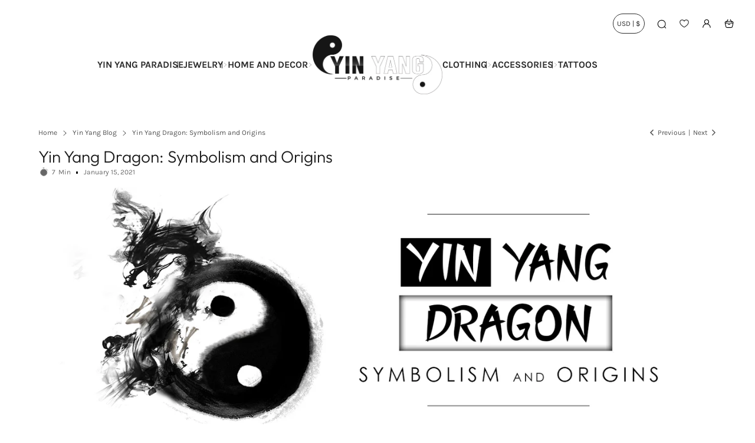

--- FILE ---
content_type: text/html; charset=utf-8
request_url: https://yin-yang-paradise.com/blogs/yin-yang-blog/yin-yang-dragon
body_size: 43318
content:


 <!DOCTYPE html> <html class="no-js" lang="en"> <head> <meta charset="utf-8"> <meta name="google-site-verification" content="r85znXrGPccOcF2BcLBI3xTfPM1XkdEstcdHMHjjWyU" /> <meta name="p:domain_verify" content="2907fd8143fdf175099a2c551dae133d"/> <meta http-equiv="X-UA-Compatible" content="IE=edge"> <meta name="HandheldFriendly" content="True"> <meta name="MobileOptimized" content="320"> <meta name="viewport" content="width=device-width,initial-scale=1"> <meta name="theme-color" content="#ffffff"> <meta name="robots" content="index,follow"> <link rel="preconnect" href="https://cdn.shopify.com" crossorigin><link rel="icon" type="image/png" href="//yin-yang-paradise.com/cdn/shop/files/Logo_V2_11961a9e-7e3e-475f-a6f4-bebe138d1690.png?crop=center&height=32&v=1655229392&width=32"><link rel="preconnect" href="https://monorail-edge.shopifysvc.com/" crossorigin> <link rel="preconnect" href="https://phantom-theme.fr/" crossorigin> <link rel="preconnect" href="https://fonts.shopifycdn.com" crossorigin/><link href="//yin-yang-paradise.com/cdn/shop/t/15/assets/base.css?v=172867969768340296401732904741" as="style" rel="preload"> <title>Yin Yang Dragon: Symbolism and Origins | Yin Yang Paradise </title> <meta name="description" content="Today, we will see together what the Yin Yang Dragon represents in detail and what the fusion between the Dragon and this Chinese symbol means.">
        
      
<link rel="canonical" href="https://yin-yang-paradise.com/blogs/yin-yang-blog/yin-yang-dragon" />



<style data-shopify>
  @font-face {
  font-family: Outfit;
  font-weight: 300;
  font-style: normal;
  font-display: swap;
  src: url("//yin-yang-paradise.com/cdn/fonts/outfit/outfit_n3.8c97ae4c4fac7c2ea467a6dc784857f4de7e0e37.woff2") format("woff2"),
       url("//yin-yang-paradise.com/cdn/fonts/outfit/outfit_n3.b50a189ccde91f9bceee88f207c18c09f0b62a7b.woff") format("woff");
}
@font-face {
  font-family: Karla;
  font-weight: 400;
  font-style: normal;
  font-display: swap;
  src: url("//yin-yang-paradise.com/cdn/fonts/karla/karla_n4.40497e07df527e6a50e58fb17ef1950c72f3e32c.woff2") format("woff2"),
       url("//yin-yang-paradise.com/cdn/fonts/karla/karla_n4.e9f6f9de321061073c6bfe03c28976ba8ce6ee18.woff") format("woff");
}
@font-face {
  font-family: Karla;
  font-weight: 700;
  font-style: normal;
  font-display: swap;
  src: url("//yin-yang-paradise.com/cdn/fonts/karla/karla_n7.4358a847d4875593d69cfc3f8cc0b44c17b3ed03.woff2") format("woff2"),
       url("//yin-yang-paradise.com/cdn/fonts/karla/karla_n7.96e322f6d76ce794f25fa29e55d6997c3fb656b6.woff") format("woff");
}
:root {--color_primary: 27, 
  27, 
  27;
  
  
  --color_primary_25: #5b5b5b;

--color_secondary: 255, 
255, 
255;
--color_bg: 255, 255, 255;
--color_text: 102, 
102, 
102;
--color_heading: #1b1b1b;
--color_links: 81, 
81, 
81;

--color_links_hover:  #111111;
--color_header_overlay_color: #ffffff;
--color_header_overlay_color_hover: #000000;--color_price_regular: #000;
--color_price_sale: #1B1B1B;
--price_font_weight: bold;--color_scrollbar__background: #ffffff;
--color_scrollbar__thumb: #1b1b1b;

--color_scrollbar__thumb_hover: #5b5b5b;
--color_blankstate: #a6a6a6;
--color_blankstate_border: rgba(102, 102, 102, 0.2);
--color_blankstate_background: #f2f2f2;
--font_heading__stack: Outfit,sans-serif;
--font_heading__style: normal;
--font_heading__weight: 300;


--h1__size: 32px;
--h1__weight: 400;
--h1__line_height: 36px;
--h1__letter_spacing: 0px;
--h1__transform: none;
--h1_mob__size: 28px;
--h1_mob__weight: 400;
--h1_mob__line_height: 32px;
--h1_mob__letter_spacing: 0px;
--h1_mob__transform: none;


--h2__size: 28px;
--h2__weight: 400;
--h2__line_height: 32px;
--h2__letter_spacing: 0px;
--h2__transform: none;
--h2_mob__size: 24px;
--h2_mob__weight: 400;
--h2_mob__line_height: 28px;
--h2_mob__letter_spacing: 0px;
--h2_mob__transform: none;


--h3__size: 24px;
--h3__weight: 400;
--h3__line_height: 28px;
--h3__letter_spacing: 0px;
--h3__transform: none;
--h3_mob__size: 20px;
--h3_mob__weight: 400;
--h3_mob__line_height: 24px;
--h3_mob__letter_spacing: 0px;
--h3_mob__transform: none;


--h4__size: 14px;
--h4__weight: 400;
--h4__line_height: 24px;
--h4__letter_spacing: 1.3px;
--h4__transform: none;
--h4_mob__size: 14px;
--h4_mob__weight: 400;
--h4_mob__line_height: 24px;
--h4_mob__letter_spacing: 1.3px;
--h4_mob__transform: none;


--h5__size: 16px;
--h5__weight: 400;
--h5__line_height: 20px;
--h5__letter_spacing: 0px;
--h5__transform: none;
--h5_mob__size: 16px;
--h5_mob__weight: 400;
--h5_mob__line_height: 20px;
--h5_mob__letter_spacing: 0px;
--h5_mob__transform: none;


--h6__size: 12px;
--h6__weight: 400;
--h6__line_height: 16px;
--h6__letter_spacing: 0px;
--h6__transform: none;
--h6_mob__size: 12px;
--h6_mob__weight: 400;
--h6_mob__line_height: 16px;
--h6_mob__letter_spacing: 0px;
--h6_mob__transform: none;


--font_body__stack: Karla,sans-serif;
--font_body__style: normal;
--font_body__weight: 400;
--font_body__weight_bold: 700;
--body__size: 14px;
--body__size_em: 14;
--body__line_height: 20px;
--body__letter_spacing: 0px;
--body_mob__size: 14px;
--body_mob__size_em: 14;
--body_mob__line_height: 18px;
--body_mob__letter_spacing: 0px;


--product_card_title__size: 16px;
--product_card_title__weight: 700;
--product_card_title__line_height: 22px;
--product_card_title__letter_spacing: 1.5px;
--product_card_title__transform: uppercase;
--product_card_title_mob__size: 16px;
--product_card_title_mob__weight: 700;
--product_card_title_mob__line_height: 22px;
--product_card_title_mob__letter_spacing: 1.5px;
--product_card_title_mob__transform: uppercase;


--button__weight: 700;
--button__size: 16px;
--button__line_height: 22px;
--button__letter_spacing: 1.5px;
--button__size_mob: 14px;
--button__line_height_mob: 16px;
--button__letter_spacing_mob: 1.1px;
--button__transform: uppercase;


--color_btn_primary: 51, 
50, 
50;
--color_btn_primary_hover: 0, 
0, 
0;

--btn__primary_shadowed: none;


--color_btn_primary_text: 255, 
255, 
255;
--color_btn_primary_text_hover: 255, 
255, 
255;
--border_btn_primary: 0px;


--color_btn_secondary: 0, 
0, 
0;
--color_btn_secondary_hover: 0, 
0, 
0;

--btn__secondary_shadowed: none;


--color_btn_secondary_text: 255, 
255, 
255;
--color_btn_secondary_text_hover: 255, 
255, 
255;
--border_btn_secondary: 0px;


--color_btn_atc: 51, 
50, 
50;
--color_btn_atc_hover: 0, 
0, 
0;

--btn__atc_shadowed: none;


--color_btn_atc_text: 255, 
255, 
255;
--color_btn_atc_text_hover: 255, 
255, 
255;
--border_btn_atc: 0px;


--color_btn_checkout: 51, 
50, 
50;
--color_btn_checkout_hover: 0, 
0, 
0;

--btn__checkout_shadowed: none;


--color_btn_checkout_text: 255, 
255, 
255;
--color_btn_checkout_text_hover: 255, 
255, 
255;
--border_btn_checkout: 0px;


--radius: 25.0px;


--header_link__size: 16px;
--header_link__weight: 700;
--header_link__letter_spacing: 0px;

--header_link_mob__size: 16px;
--header_link_mob__weight: 700;
--header_link_mob__letter_spacing: 0px;

--header_icon__size: 18px;
--header_icon_mob__size: 18px;


--product_card__hover_delay: 0.6s;
--product_card__image_bg: #ffffff;
--product_card__overlay_infos: #1b1b1b;
--product_card__bg_info: #ffffff;

  --product_card__bg: #ffffff
;
  --product_card__border: 0px;
  --product_card__overlay_bg: rgba(255, 255, 255, 0.6);
  --product_card__variants_bg-neutral: #ffffff;
  --product_card__variants_bg: rgba(255, 255, 255, 0.8);
  --product_card__variants_text: #1b1b1b;

  
--icon-select: url(' //yin-yang-paradise.com/cdn/shop/t/15/assets/ico-select.svg?v=12354715420875468191732904871 ');
--image-quotes: url(' //yin-yang-paradise.com/cdn/shop/t/15/assets/quotes.png?v=9483801195021794081732904721 ');
--flags-webp: url(' //yin-yang-paradise.com/cdn/shop/t/15/assets/flags.webp?v=10322188078023773411732904721 ');
--cursor-prev: url(' //yin-yang-paradise.com/cdn/shop/t/15/assets/cursor-prev.svg?v=36277633504164179941732904721 ');
--cursor-next: url(' //yin-yang-paradise.com/cdn/shop/t/15/assets/cursor-next.svg?v=20891218685601131361732904721 ');
}

*,
*::before,
*::after {
  box-sizing: inherit;
}

html {
  box-sizing: border-box;
  font-size: 62.5%;
  height: 100%;
}

body {
  display: grid;
  grid-template-rows: auto 1fr;
  grid-template-columns: 100%;
  min-height: 100%;
  margin: 0;
  font-size: 1.5rem;
  letter-spacing: 0.06rem;
  line-height: 1.8;
  font-family: var(--font-body-family);
  font-style: var(--font-body-style);
  font-weight: var(--font-body-weight);
}

@media screen and (min-width: 750px) {
  body {
    font-size: 1.6rem;
  }
}

.page-container section:not(.product-section, .blog-post-section, .informations-section, .main-collection, .shopping-feed-insta) .section-container {
  container-type: inline-size;
  container-name: section-container;
}

.page-container section:not(.product-section, .blog-post-section, .informations-section, .main-collection, .shopping-feed-insta) {
  container-type: inline-size;
  container-name: section;
}

@container section(min-width: 1440px) {
@container section-container(min-width: 1399px) {
  .page-width--max-1400 {
    border-radius: var(--radius);
    overflow: hidden;
  }

  .page-width--max-1400 > * {
    border-radius: var(--radius);
  }
}
}

@container section(min-width: 1210px) {
@container section-container(min-width: 1179px) {
  .page-width--max-1180 {
    border-radius: var(--radius);
    overflow: hidden;
  }

  .page-width--max-1180 > * {
    border-radius: var(--radius);
  }
}
}

@container section(min-width: 1000px) {
@container section-container(min-width: 959px) {
  .page-width--max-960 {
    border-radius: var(--radius);
    overflow: hidden;
  }

  .page-width--max-960 > * {
    border-radius: var(--radius);
  }
}
}

@container section(min-width: 820px) {
@container section-container(min-width: 779px) {
  .page-width--max-780 {
    border-radius: var(--radius);
    overflow: hidden;
  }

  .page-width--max-780 > * {
    border-radius: var(--radius);
  }
}
}

@container section(min-width: 580px) {
@container section-container(min-width: 539px) {
  .page-width--max-540 {
    border-radius: var(--radius);
    overflow: hidden;
  }

  .page-width--max-540 > * {
    border-radius: var(--radius);
  }
}
}

/* --- Newsletter form */
.newsletter_form .input-group-form {
  container-type: inline-size;
  container-name: newsletter-button-submit;
}

.newsletter-form__submit-text {
  display: none
}

@container newsletter-button-submit(max-width: 299px) {
  button[type="submit"] {
    min-width: initial;
  }
}

@container newsletter-button-submit(min-width: 300px) {
  .newsletter-form__submit-icon {
    display: none
  }

  .newsletter-form__submit-text {
    display: block;
    font-size: min(16px, var(--body__size));
  }
}

/* Parcels App */
.parcels-widget {
  min-width: 312px;
  min-height: 252px;
  margin-top: 2rem;
  width: -moz-available;
  width: -webkit-fill-available;
  max-width: 640px;
}
</style>
<link href="//yin-yang-paradise.com/cdn/shop/t/15/assets/base.css?v=172867969768340296401732904741" rel="stylesheet" type="text/css" media="all" /><link href="//yin-yang-paradise.com/cdn/shop/t/15/assets/vendor.js?v=16401952674552430211732904721" as="script" rel="preload"><!-- /snippets/social-meta-tags.liquid -->




<meta property="og:site_name" content="Yin Yang Paradise">
<meta property="og:url" content="https://yin-yang-paradise.com/blogs/yin-yang-blog/yin-yang-dragon">
<meta property="og:title" content="Yin Yang Dragon: Symbolism and Origins">
<meta property="og:type" content="article">
<meta property="og:description" content="In this article, we will see together what the Yin Yang Dragon represents in detail and what the fusion between the Dragon and this Chinese symbol with high spiritual values means. We will talk about symbolism and its origins. The traditions that surround it, as well as its role in Chinese culture. Let's start together now! 🐉">

<meta property="og:image" content="http://yin-yang-paradise.com/cdn/shop/articles/Blog_Dragon.jpg?v=1610729031&width=1200">
<meta property="og:image:secure_url" content="https://yin-yang-paradise.com/cdn/shop/articles/Blog_Dragon.jpg?v=1610729031&width=1200"> <meta name="twitter:image" content="http://yin-yang-paradise.com/cdn/shop/files/Logo_V2_11961a9e-7e3e-475f-a6f4-bebe138d1690.png?v=1655229392&width=1200"> 
<meta name="twitter:card" content="summary_large_image">
<meta name="twitter:title" content="Yin Yang Dragon: Symbolism and Origins">
<meta name="twitter:description" content="In this article, we will see together what the Yin Yang Dragon represents in detail and what the fusion between the Dragon and this Chinese symbol with high spiritual values means. We will talk about symbolism and its origins. The traditions that surround it, as well as its role in Chinese culture. Let's start together now! 🐉"><script>
  Shopify = window.Shopify || {};
    window.theme = window.theme || {};
    window.slate = window.slate || {};
    window.MiniCart = (function() { return MiniCart });
    theme.moneyFormat = "${{amount}}";
    window.lazySizesConfig = window.lazySizesConfig || {}; lazySizesConfig.loadMode = 1;
  
    theme.strings = {
      stocksAvailable: "There are 2 copies remaining in inventory",
      stockAvailable: "There is still a stock review",
      addToCart: "Add to Cart",
      soldOut: "Out of print",
      unavailable: "Not available", 
      noStockAvailable: "The item could not be added to your shopping cart because there is not enough in stock.",
      willNotShipUntil: "Will be shipped after [date]",
      willBeInStockAfter: "Will be in inventory as of [date]",
      addressError: "You cannot find this address",
      addressNoResults: "No results for this address",
      addressQueryLimit: "You have exceeded the Google usage limit of the API. Consider upgrading to a \u003ca href='https:\/\/developers.google.com\/maps\/premium\/usage-limits'\u003especial arrangement\u003c\/a\u003e.",
      authError: "There was a problem authenticating your Google Maps API account."
    };

    theme.routes = {
      cart_url: "\/cart",
      cart_add_url: "\/cart\/add",
      cart_change_url: "\/cart\/change",
      cart_update_url: "\/cart\/update",
      permanent_domain: "yin-yang-paradise.myshopify.com",
      main_domain: 'yin-yang-paradise.com',
      shop_url: 'yin-yang-paradise.com',
    };Shopify.theme_settings = {template: "article",
      rgpd: null,
      priceFormat: "normal",
      itemAddIcon: "itemAdd--checkmark",
      itemAdd: '<div class="loader"><svg aria-hidden="true" focusable="false" role="presentation" class="icon icon-itemAdd icon-itemAdd--checkmark" viewBox="0 0 154 154"> <g fill="none" stroke="#22AE73" stroke-width="2"> <circle cx="77" cy="77" r="72" style="stroke-dasharray:480px, 480px; stroke-dashoffset: 960px;"></circle> <polyline class="st0" stroke="#22AE73" stroke-width="10" points="43.5,77.8 63.7,97.9 112.2,49.4 " style="stroke-dasharray:100px, 100px; stroke-dashoffset: 200px;"></polyline> </g> </svg></div>',
      loader: '<div class="loader"> <svg aria-hidden="true" focusable="false" role="presentation" class="icon spinner" viewBox="0 0 66 66"><circle class="path" fill="none" stroke-width="6" cx="33" cy="33" r="30"></circle> </svg></div>',
      btnArrow: '<svg aria-hidden="true" focusable="false" role="presentation" class="icon" viewBox="0 0 66 43" height="43px" width="66px"><g fill=none fill-rule=evenodd id=arrow stroke=none stroke-width=1><path class=one d="M40.1543933,3.89485454 L43.9763149,0.139296592 C44.1708311,-0.0518420739 44.4826329,-0.0518571125 44.6771675,0.139262789 L65.6916134,20.7848311 C66.0855801,21.1718824 66.0911863,21.8050225 65.704135,22.1989893 C65.7000188,22.2031791 65.6958657,22.2073326 65.6916762,22.2114492 L44.677098,42.8607841 C44.4825957,43.0519059 44.1708242,43.0519358 43.9762853,42.8608513 L40.1545186,39.1069479 C39.9575152,38.9134427 39.9546793,38.5968729 40.1481845,38.3998695 C40.1502893,38.3977268 40.1524132,38.395603 40.1545562,38.3934985 L56.9937789,21.8567812 C57.1908028,21.6632968 57.193672,21.3467273 57.0001876,21.1497035 C56.9980647,21.1475418 56.9959223,21.1453995 56.9937605,21.1432767 L40.1545208,4.60825197 C39.9574869,4.41477773 39.9546013,4.09820839 40.1480756,3.90117456 C40.1501626,3.89904911 40.1522686,3.89694235 40.1543933,3.89485454 Z"fill=inherit></path><path class=two d="M20.1543933,3.89485454 L23.9763149,0.139296592 C24.1708311,-0.0518420739 24.4826329,-0.0518571125 24.6771675,0.139262789 L45.6916134,20.7848311 C46.0855801,21.1718824 46.0911863,21.8050225 45.704135,22.1989893 C45.7000188,22.2031791 45.6958657,22.2073326 45.6916762,22.2114492 L24.677098,42.8607841 C24.4825957,43.0519059 24.1708242,43.0519358 23.9762853,42.8608513 L20.1545186,39.1069479 C19.9575152,38.9134427 19.9546793,38.5968729 20.1481845,38.3998695 C20.1502893,38.3977268 20.1524132,38.395603 20.1545562,38.3934985 L36.9937789,21.8567812 C37.1908028,21.6632968 37.193672,21.3467273 37.0001876,21.1497035 C36.9980647,21.1475418 36.9959223,21.1453995 36.9937605,21.1432767 L20.1545208,4.60825197 C19.9574869,4.41477773 19.9546013,4.09820839 20.1480756,3.90117456 C20.1501626,3.89904911 20.1522686,3.89694235 20.1543933,3.89485454 Z"fill=inherit></path><path class=three d="M0.154393339,3.89485454 L3.97631488,0.139296592 C4.17083111,-0.0518420739 4.48263286,-0.0518571125 4.67716753,0.139262789 L25.6916134,20.7848311 C26.0855801,21.1718824 26.0911863,21.8050225 25.704135,22.1989893 C25.7000188,22.2031791 25.6958657,22.2073326 25.6916762,22.2114492 L4.67709797,42.8607841 C4.48259567,43.0519059 4.17082418,43.0519358 3.97628526,42.8608513 L0.154518591,39.1069479 C-0.0424848215,38.9134427 -0.0453206733,38.5968729 0.148184538,38.3998695 C0.150289256,38.3977268 0.152413239,38.395603 0.154556228,38.3934985 L16.9937789,21.8567812 C17.1908028,21.6632968 17.193672,21.3467273 17.0001876,21.1497035 C16.9980647,21.1475418 16.9959223,21.1453995 16.9937605,21.1432767 L0.15452076,4.60825197 C-0.0425130651,4.41477773 -0.0453986756,4.09820839 0.148075568,3.90117456 C0.150162624,3.89904911 0.152268631,3.89694235 0.154393339,3.89485454 Z"fill=inherit></path></g></svg>',
      arrowRight: '<svg aria-hidden="true" focusable="false" role="presentation" class="icon icon-arrow-right" viewBox="0 0 32 32"><path fill="#444" d="M7.667 3.795l1.797-1.684L24.334 16 9.464 29.889l-1.797-1.675L20.731 16z"/></svg>',
      wishList: true,
      btnPrimaryStyle: "btn--mirror",
      btnSecondaryStyle: "btn--mirror",
      btnAtcStyle: "btn--mirror",
      btnCheckoutStyle: "btn--mirror",
      atc_action: "always", 
      vanillaSticky: "//yin-yang-paradise.com/cdn/shop/t/15/assets/vanillaSticky.js?v=37046825937521234071732904721",
      pluginSpin: "//yin-yang-paradise.com/cdn/shop/t/15/assets/pluginSpin.min.js?v=169814182682888039291732904721",
      lottieFiles: false,
      pluginMultiCurrencies: "//yin-yang-paradise.com/cdn/shop/t/15/assets/pluginMultiCurrencies.min.js?v=6812058162938645701732904721",
        shopCurrency: "USD",
        currencyFormat: "money_format",
        moneyWithCurrencyFormat: "\\${{ amount }}",
        moneyFormat: "${{amount}}",
        defaultCurrency: "USD",popup_orders_notifs_city: [
        'Paris',
        'Lyon',
        'Marseille',
        'Aix-en-Provence',
        'Toulouse',
        'Bordeaux',
        'Lille',
        'Nice',
        'Nantes',
        'Strasbourg',
        'Rennes',
        'Grenoble',
        'Rouen',
        'Toulon',
        'Montpellier',
        'Douai',
        'Avignon',
        'Saint-Étienne',
        'Towers',
        'Clermont-Ferrand',
        'Nancy',
        'Orleans',
        'Angers',
        'Caen',
        'Metz',
        'Dijon',
        'Béthune',
        'Valenciennes',
        'Le Mans',
        'Reims',
        'Brest',
        'Perpignan',
        'Geneva',
        'Amiens',
        'Bayonne',
        'Le Havre',
        'Limoges',
        'Nîmes',
        'Dunkirk',
        'Poitiers',
        'Pau',
        'Annecy',
        'Chambéry',
        'Lorient',
        'Saint-Denis',
        'Troyes',
        'Deauville'
      ],instagram: "\/\/yin-yang-paradise.com\/cdn\/shop\/t\/15\/assets\/instafeed.min.js?4283",enable_atc_fixed: null,
      enable_atc_fixed_mob: null,
      atc_fixed_pos: null
    };Shopify.translation = {
      wishlist_empty: "No product has been added to your Favorites List yet",blogs_article_summary: "Summary",
      timer_ended: "Your cart will expire in a few moments.",
      popupSpin_timer_ended: "Elapsed Time ... Hurry up.",
      one_item_left: "There is still a stock review",
      items_left_text: "There are {{ count }} copies remaining in inventory",
      keep_on_page: "👋 Are you still there ?",
      form_customer_subscribed: "Thank you for registering",minute_left: "Less than one minute",
      blogs_article_show: "View Summary",
      blogs_article_hide: "Hide",

      
      quickview_go_product: "See product",text_after_variants_name: "",
      text_before_variants_name: "",
      color_trad: "Color",
      colors_trad: "Colors",
      on_sale_from: "In Promo {{ price }}",
      from_text: "From {{ price }}",
      upto: "Until",
      no_matches: "No product matches your search.",
      promo_text: "",

      date : {
        0: "January",
        1: "February",
        2: "Mars",
        3: "April",
        4: "May",
        5: "June",
        6: "July",
        7: "August",
        8: "September",
        9: "October",
        10: "November",
        11: "December",
        h: "Hours",
        m: "Minutes",
        s: "Seconds",
        minute: "Minute"
      },posted_successfully: "Thank you for filling out the form. You will be contacted very soon!",instafeed_show_more: "See more",security : {
        screenshot: "Print screen is disabled on this site",
        disabled: "Function not allowed on this site"
      },slideshow : {
        prevSlideMessage: "Previous Slide",
        nextSlideMessage: "Next Slide",
        firstSlideMessage: "This is the first slide",
        lastSlideMessage: "This is the last slide",
        paginationBulletMessage: "Go to Slide {{ index }}"
      }
    };document.documentElement.className = document.documentElement.className.replace('no-js', 'js');

  function ControlOverlay(){
    if(document.querySelectorAll('[data-header-overlay=true]').length > 0){
      document.querySelector('#shopify-header-section').classList.add('header__overlay');
    } else if(document.querySelector('#shopify-header-section').classList.contains('header__overlay')) {
      document.querySelector('#shopify-header-section').classList.remove('header__overlay');
    }
  }

  document.addEventListener('initOverlay', function(){
    ControlOverlay();
  });

  document.addEventListener('shopify:section:load', function(){
    ControlOverlay();
  });
</script><script src="//yin-yang-paradise.com/cdn/shop/t/15/assets/vendor.js?v=16401952674552430211732904721" defer></script>

      

      
<script>window.performance && window.performance.mark && window.performance.mark('shopify.content_for_header.start');</script><meta name="google-site-verification" content="r85znXrGPccOcF2BcLBI3xTfPM1XkdEstcdHMHjjWyU">
<meta id="shopify-digital-wallet" name="shopify-digital-wallet" content="/51998785725/digital_wallets/dialog">
<meta name="shopify-checkout-api-token" content="c13ceafeb3ee5d91937170831e1ff977">
<meta id="in-context-paypal-metadata" data-shop-id="51998785725" data-venmo-supported="false" data-environment="production" data-locale="en_US" data-paypal-v4="true" data-currency="USD">
<link rel="alternate" type="application/atom+xml" title="Feed" href="/blogs/yin-yang-blog.atom" />
<script async="async" src="/checkouts/internal/preloads.js?locale=en-US"></script>
<script id="shopify-features" type="application/json">{"accessToken":"c13ceafeb3ee5d91937170831e1ff977","betas":["rich-media-storefront-analytics"],"domain":"yin-yang-paradise.com","predictiveSearch":true,"shopId":51998785725,"locale":"en"}</script>
<script>var Shopify = Shopify || {};
Shopify.shop = "yin-yang-paradise.myshopify.com";
Shopify.locale = "en";
Shopify.currency = {"active":"USD","rate":"1.0"};
Shopify.country = "US";
Shopify.theme = {"name":"phantom-theme-master","id":175434531159,"schema_name":"Phantom Thème - Master +","schema_version":"2.4","theme_store_id":null,"role":"main"};
Shopify.theme.handle = "null";
Shopify.theme.style = {"id":null,"handle":null};
Shopify.cdnHost = "yin-yang-paradise.com/cdn";
Shopify.routes = Shopify.routes || {};
Shopify.routes.root = "/";</script>
<script type="module">!function(o){(o.Shopify=o.Shopify||{}).modules=!0}(window);</script>
<script>!function(o){function n(){var o=[];function n(){o.push(Array.prototype.slice.apply(arguments))}return n.q=o,n}var t=o.Shopify=o.Shopify||{};t.loadFeatures=n(),t.autoloadFeatures=n()}(window);</script>
<script id="shop-js-analytics" type="application/json">{"pageType":"article"}</script>
<script defer="defer" async type="module" src="//yin-yang-paradise.com/cdn/shopifycloud/shop-js/modules/v2/client.init-shop-cart-sync_DlSlHazZ.en.esm.js"></script>
<script defer="defer" async type="module" src="//yin-yang-paradise.com/cdn/shopifycloud/shop-js/modules/v2/chunk.common_D16XZWos.esm.js"></script>
<script type="module">
  await import("//yin-yang-paradise.com/cdn/shopifycloud/shop-js/modules/v2/client.init-shop-cart-sync_DlSlHazZ.en.esm.js");
await import("//yin-yang-paradise.com/cdn/shopifycloud/shop-js/modules/v2/chunk.common_D16XZWos.esm.js");

  window.Shopify.SignInWithShop?.initShopCartSync?.({"fedCMEnabled":true,"windoidEnabled":true});

</script>
<script>(function() {
  var isLoaded = false;
  function asyncLoad() {
    if (isLoaded) return;
    isLoaded = true;
    var urls = ["\/\/cdn.shopify.com\/proxy\/61dc12519344431ba1a2fc6a9c55023ffee1620646fe8c9334fbf752646125db\/api.goaffpro.com\/loader.js?shop=yin-yang-paradise.myshopify.com\u0026sp-cache-control=cHVibGljLCBtYXgtYWdlPTkwMA","https:\/\/loox.io\/widget\/NJxZWlMx4j\/loox.1633100000269.js?shop=yin-yang-paradise.myshopify.com","https:\/\/tms.trackingmore.net\/static\/js\/checkout.js?shop=yin-yang-paradise.myshopify.com","https:\/\/static.klaviyo.com\/onsite\/js\/VSmMTD\/klaviyo.js?company_id=VSmMTD\u0026shop=yin-yang-paradise.myshopify.com"];
    for (var i = 0; i <urls.length; i++) {
      var s = document.createElement('script');
      s.type = 'text/javascript';
      s.async = true;
      s.src = urls[i];
      var x = document.getElementsByTagName('script')[0];
      x.parentNode.insertBefore(s, x);
    }
  };
  if(window.attachEvent) {
    window.attachEvent('onload', asyncLoad);
  } else {
    window.addEventListener('load', asyncLoad, false);
  }
})();</script>
<script id="__st">var __st={"a":51998785725,"offset":3600,"reqid":"212890a0-104f-47a6-b000-665606a9f319-1768569097","pageurl":"yin-yang-paradise.com\/blogs\/yin-yang-blog\/yin-yang-dragon","s":"articles-492758007997","u":"42b01544c0f8","p":"article","rtyp":"article","rid":492758007997};</script>
<script>window.ShopifyPaypalV4VisibilityTracking = true;</script>
<script id="captcha-bootstrap">!function(){'use strict';const t='contact',e='account',n='new_comment',o=[[t,t],['blogs',n],['comments',n],[t,'customer']],c=[[e,'customer_login'],[e,'guest_login'],[e,'recover_customer_password'],[e,'create_customer']],r=t=>t.map((([t,e])=>`form[action*='/${t}']:not([data-nocaptcha='true']) input[name='form_type'][value='${e}']`)).join(','),a=t=>()=>t?[...document.querySelectorAll(t)].map((t=>t.form)):[];function s(){const t=[...o],e=r(t);return a(e)}const i='password',u='form_key',d=['recaptcha-v3-token','g-recaptcha-response','h-captcha-response',i],f=()=>{try{return window.sessionStorage}catch{return}},m='__shopify_v',_=t=>t.elements[u];function p(t,e,n=!1){try{const o=window.sessionStorage,c=JSON.parse(o.getItem(e)),{data:r}=function(t){const{data:e,action:n}=t;return t[m]||n?{data:e,action:n}:{data:t,action:n}}(c);for(const[e,n]of Object.entries(r))t.elements[e]&&(t.elements[e].value=n);n&&o.removeItem(e)}catch(o){console.error('form repopulation failed',{error:o})}}const l='form_type',E='cptcha';function T(t){t.dataset[E]=!0}const w=window,h=w.document,L='Shopify',v='ce_forms',y='captcha';let A=!1;((t,e)=>{const n=(g='f06e6c50-85a8-45c8-87d0-21a2b65856fe',I='https://cdn.shopify.com/shopifycloud/storefront-forms-hcaptcha/ce_storefront_forms_captcha_hcaptcha.v1.5.2.iife.js',D={infoText:'Protected by hCaptcha',privacyText:'Privacy',termsText:'Terms'},(t,e,n)=>{const o=w[L][v],c=o.bindForm;if(c)return c(t,g,e,D).then(n);var r;o.q.push([[t,g,e,D],n]),r=I,A||(h.body.append(Object.assign(h.createElement('script'),{id:'captcha-provider',async:!0,src:r})),A=!0)});var g,I,D;w[L]=w[L]||{},w[L][v]=w[L][v]||{},w[L][v].q=[],w[L][y]=w[L][y]||{},w[L][y].protect=function(t,e){n(t,void 0,e),T(t)},Object.freeze(w[L][y]),function(t,e,n,w,h,L){const[v,y,A,g]=function(t,e,n){const i=e?o:[],u=t?c:[],d=[...i,...u],f=r(d),m=r(i),_=r(d.filter((([t,e])=>n.includes(e))));return[a(f),a(m),a(_),s()]}(w,h,L),I=t=>{const e=t.target;return e instanceof HTMLFormElement?e:e&&e.form},D=t=>v().includes(t);t.addEventListener('submit',(t=>{const e=I(t);if(!e)return;const n=D(e)&&!e.dataset.hcaptchaBound&&!e.dataset.recaptchaBound,o=_(e),c=g().includes(e)&&(!o||!o.value);(n||c)&&t.preventDefault(),c&&!n&&(function(t){try{if(!f())return;!function(t){const e=f();if(!e)return;const n=_(t);if(!n)return;const o=n.value;o&&e.removeItem(o)}(t);const e=Array.from(Array(32),(()=>Math.random().toString(36)[2])).join('');!function(t,e){_(t)||t.append(Object.assign(document.createElement('input'),{type:'hidden',name:u})),t.elements[u].value=e}(t,e),function(t,e){const n=f();if(!n)return;const o=[...t.querySelectorAll(`input[type='${i}']`)].map((({name:t})=>t)),c=[...d,...o],r={};for(const[a,s]of new FormData(t).entries())c.includes(a)||(r[a]=s);n.setItem(e,JSON.stringify({[m]:1,action:t.action,data:r}))}(t,e)}catch(e){console.error('failed to persist form',e)}}(e),e.submit())}));const S=(t,e)=>{t&&!t.dataset[E]&&(n(t,e.some((e=>e===t))),T(t))};for(const o of['focusin','change'])t.addEventListener(o,(t=>{const e=I(t);D(e)&&S(e,y())}));const B=e.get('form_key'),M=e.get(l),P=B&&M;t.addEventListener('DOMContentLoaded',(()=>{const t=y();if(P)for(const e of t)e.elements[l].value===M&&p(e,B);[...new Set([...A(),...v().filter((t=>'true'===t.dataset.shopifyCaptcha))])].forEach((e=>S(e,t)))}))}(h,new URLSearchParams(w.location.search),n,t,e,['guest_login'])})(!0,!0)}();</script>
<script integrity="sha256-4kQ18oKyAcykRKYeNunJcIwy7WH5gtpwJnB7kiuLZ1E=" data-source-attribution="shopify.loadfeatures" defer="defer" src="//yin-yang-paradise.com/cdn/shopifycloud/storefront/assets/storefront/load_feature-a0a9edcb.js" crossorigin="anonymous"></script>
<script data-source-attribution="shopify.dynamic_checkout.dynamic.init">var Shopify=Shopify||{};Shopify.PaymentButton=Shopify.PaymentButton||{isStorefrontPortableWallets:!0,init:function(){window.Shopify.PaymentButton.init=function(){};var t=document.createElement("script");t.src="https://yin-yang-paradise.com/cdn/shopifycloud/portable-wallets/latest/portable-wallets.en.js",t.type="module",document.head.appendChild(t)}};
</script>
<script data-source-attribution="shopify.dynamic_checkout.buyer_consent">
  function portableWalletsHideBuyerConsent(e){var t=document.getElementById("shopify-buyer-consent"),n=document.getElementById("shopify-subscription-policy-button");t&&n&&(t.classList.add("hidden"),t.setAttribute("aria-hidden","true"),n.removeEventListener("click",e))}function portableWalletsShowBuyerConsent(e){var t=document.getElementById("shopify-buyer-consent"),n=document.getElementById("shopify-subscription-policy-button");t&&n&&(t.classList.remove("hidden"),t.removeAttribute("aria-hidden"),n.addEventListener("click",e))}window.Shopify?.PaymentButton&&(window.Shopify.PaymentButton.hideBuyerConsent=portableWalletsHideBuyerConsent,window.Shopify.PaymentButton.showBuyerConsent=portableWalletsShowBuyerConsent);
</script>
<script data-source-attribution="shopify.dynamic_checkout.cart.bootstrap">document.addEventListener("DOMContentLoaded",(function(){function t(){return document.querySelector("shopify-accelerated-checkout-cart, shopify-accelerated-checkout")}if(t())Shopify.PaymentButton.init();else{new MutationObserver((function(e,n){t()&&(Shopify.PaymentButton.init(),n.disconnect())})).observe(document.body,{childList:!0,subtree:!0})}}));
</script>
<script id='scb4127' type='text/javascript' async='' src='https://yin-yang-paradise.com/cdn/shopifycloud/privacy-banner/storefront-banner.js'></script><link id="shopify-accelerated-checkout-styles" rel="stylesheet" media="screen" href="https://yin-yang-paradise.com/cdn/shopifycloud/portable-wallets/latest/accelerated-checkout-backwards-compat.css" crossorigin="anonymous">
<style id="shopify-accelerated-checkout-cart">
        #shopify-buyer-consent {
  margin-top: 1em;
  display: inline-block;
  width: 100%;
}

#shopify-buyer-consent.hidden {
  display: none;
}

#shopify-subscription-policy-button {
  background: none;
  border: none;
  padding: 0;
  text-decoration: underline;
  font-size: inherit;
  cursor: pointer;
}

#shopify-subscription-policy-button::before {
  box-shadow: none;
}

      </style>
<script id="sections-script" data-sections="main-blog-post,header-lines" defer="defer" src="//yin-yang-paradise.com/cdn/shop/t/15/compiled_assets/scripts.js?4283"></script>
<script>window.performance && window.performance.mark && window.performance.mark('shopify.content_for_header.end');</script> <script src="//yin-yang-paradise.com/cdn/shop/t/15/assets/optimizer.js?v=96638510788966223941732904721" defer="defer"></script> <link href="https://monorail-edge.shopifysvc.com" rel="dns-prefetch">
<script>(function(){if ("sendBeacon" in navigator && "performance" in window) {try {var session_token_from_headers = performance.getEntriesByType('navigation')[0].serverTiming.find(x => x.name == '_s').description;} catch {var session_token_from_headers = undefined;}var session_cookie_matches = document.cookie.match(/_shopify_s=([^;]*)/);var session_token_from_cookie = session_cookie_matches && session_cookie_matches.length === 2 ? session_cookie_matches[1] : "";var session_token = session_token_from_headers || session_token_from_cookie || "";function handle_abandonment_event(e) {var entries = performance.getEntries().filter(function(entry) {return /monorail-edge.shopifysvc.com/.test(entry.name);});if (!window.abandonment_tracked && entries.length === 0) {window.abandonment_tracked = true;var currentMs = Date.now();var navigation_start = performance.timing.navigationStart;var payload = {shop_id: 51998785725,url: window.location.href,navigation_start,duration: currentMs - navigation_start,session_token,page_type: "article"};window.navigator.sendBeacon("https://monorail-edge.shopifysvc.com/v1/produce", JSON.stringify({schema_id: "online_store_buyer_site_abandonment/1.1",payload: payload,metadata: {event_created_at_ms: currentMs,event_sent_at_ms: currentMs}}));}}window.addEventListener('pagehide', handle_abandonment_event);}}());</script>
<script id="web-pixels-manager-setup">(function e(e,d,r,n,o){if(void 0===o&&(o={}),!Boolean(null===(a=null===(i=window.Shopify)||void 0===i?void 0:i.analytics)||void 0===a?void 0:a.replayQueue)){var i,a;window.Shopify=window.Shopify||{};var t=window.Shopify;t.analytics=t.analytics||{};var s=t.analytics;s.replayQueue=[],s.publish=function(e,d,r){return s.replayQueue.push([e,d,r]),!0};try{self.performance.mark("wpm:start")}catch(e){}var l=function(){var e={modern:/Edge?\/(1{2}[4-9]|1[2-9]\d|[2-9]\d{2}|\d{4,})\.\d+(\.\d+|)|Firefox\/(1{2}[4-9]|1[2-9]\d|[2-9]\d{2}|\d{4,})\.\d+(\.\d+|)|Chrom(ium|e)\/(9{2}|\d{3,})\.\d+(\.\d+|)|(Maci|X1{2}).+ Version\/(15\.\d+|(1[6-9]|[2-9]\d|\d{3,})\.\d+)([,.]\d+|)( \(\w+\)|)( Mobile\/\w+|) Safari\/|Chrome.+OPR\/(9{2}|\d{3,})\.\d+\.\d+|(CPU[ +]OS|iPhone[ +]OS|CPU[ +]iPhone|CPU IPhone OS|CPU iPad OS)[ +]+(15[._]\d+|(1[6-9]|[2-9]\d|\d{3,})[._]\d+)([._]\d+|)|Android:?[ /-](13[3-9]|1[4-9]\d|[2-9]\d{2}|\d{4,})(\.\d+|)(\.\d+|)|Android.+Firefox\/(13[5-9]|1[4-9]\d|[2-9]\d{2}|\d{4,})\.\d+(\.\d+|)|Android.+Chrom(ium|e)\/(13[3-9]|1[4-9]\d|[2-9]\d{2}|\d{4,})\.\d+(\.\d+|)|SamsungBrowser\/([2-9]\d|\d{3,})\.\d+/,legacy:/Edge?\/(1[6-9]|[2-9]\d|\d{3,})\.\d+(\.\d+|)|Firefox\/(5[4-9]|[6-9]\d|\d{3,})\.\d+(\.\d+|)|Chrom(ium|e)\/(5[1-9]|[6-9]\d|\d{3,})\.\d+(\.\d+|)([\d.]+$|.*Safari\/(?![\d.]+ Edge\/[\d.]+$))|(Maci|X1{2}).+ Version\/(10\.\d+|(1[1-9]|[2-9]\d|\d{3,})\.\d+)([,.]\d+|)( \(\w+\)|)( Mobile\/\w+|) Safari\/|Chrome.+OPR\/(3[89]|[4-9]\d|\d{3,})\.\d+\.\d+|(CPU[ +]OS|iPhone[ +]OS|CPU[ +]iPhone|CPU IPhone OS|CPU iPad OS)[ +]+(10[._]\d+|(1[1-9]|[2-9]\d|\d{3,})[._]\d+)([._]\d+|)|Android:?[ /-](13[3-9]|1[4-9]\d|[2-9]\d{2}|\d{4,})(\.\d+|)(\.\d+|)|Mobile Safari.+OPR\/([89]\d|\d{3,})\.\d+\.\d+|Android.+Firefox\/(13[5-9]|1[4-9]\d|[2-9]\d{2}|\d{4,})\.\d+(\.\d+|)|Android.+Chrom(ium|e)\/(13[3-9]|1[4-9]\d|[2-9]\d{2}|\d{4,})\.\d+(\.\d+|)|Android.+(UC? ?Browser|UCWEB|U3)[ /]?(15\.([5-9]|\d{2,})|(1[6-9]|[2-9]\d|\d{3,})\.\d+)\.\d+|SamsungBrowser\/(5\.\d+|([6-9]|\d{2,})\.\d+)|Android.+MQ{2}Browser\/(14(\.(9|\d{2,})|)|(1[5-9]|[2-9]\d|\d{3,})(\.\d+|))(\.\d+|)|K[Aa][Ii]OS\/(3\.\d+|([4-9]|\d{2,})\.\d+)(\.\d+|)/},d=e.modern,r=e.legacy,n=navigator.userAgent;return n.match(d)?"modern":n.match(r)?"legacy":"unknown"}(),u="modern"===l?"modern":"legacy",c=(null!=n?n:{modern:"",legacy:""})[u],f=function(e){return[e.baseUrl,"/wpm","/b",e.hashVersion,"modern"===e.buildTarget?"m":"l",".js"].join("")}({baseUrl:d,hashVersion:r,buildTarget:u}),m=function(e){var d=e.version,r=e.bundleTarget,n=e.surface,o=e.pageUrl,i=e.monorailEndpoint;return{emit:function(e){var a=e.status,t=e.errorMsg,s=(new Date).getTime(),l=JSON.stringify({metadata:{event_sent_at_ms:s},events:[{schema_id:"web_pixels_manager_load/3.1",payload:{version:d,bundle_target:r,page_url:o,status:a,surface:n,error_msg:t},metadata:{event_created_at_ms:s}}]});if(!i)return console&&console.warn&&console.warn("[Web Pixels Manager] No Monorail endpoint provided, skipping logging."),!1;try{return self.navigator.sendBeacon.bind(self.navigator)(i,l)}catch(e){}var u=new XMLHttpRequest;try{return u.open("POST",i,!0),u.setRequestHeader("Content-Type","text/plain"),u.send(l),!0}catch(e){return console&&console.warn&&console.warn("[Web Pixels Manager] Got an unhandled error while logging to Monorail."),!1}}}}({version:r,bundleTarget:l,surface:e.surface,pageUrl:self.location.href,monorailEndpoint:e.monorailEndpoint});try{o.browserTarget=l,function(e){var d=e.src,r=e.async,n=void 0===r||r,o=e.onload,i=e.onerror,a=e.sri,t=e.scriptDataAttributes,s=void 0===t?{}:t,l=document.createElement("script"),u=document.querySelector("head"),c=document.querySelector("body");if(l.async=n,l.src=d,a&&(l.integrity=a,l.crossOrigin="anonymous"),s)for(var f in s)if(Object.prototype.hasOwnProperty.call(s,f))try{l.dataset[f]=s[f]}catch(e){}if(o&&l.addEventListener("load",o),i&&l.addEventListener("error",i),u)u.appendChild(l);else{if(!c)throw new Error("Did not find a head or body element to append the script");c.appendChild(l)}}({src:f,async:!0,onload:function(){if(!function(){var e,d;return Boolean(null===(d=null===(e=window.Shopify)||void 0===e?void 0:e.analytics)||void 0===d?void 0:d.initialized)}()){var d=window.webPixelsManager.init(e)||void 0;if(d){var r=window.Shopify.analytics;r.replayQueue.forEach((function(e){var r=e[0],n=e[1],o=e[2];d.publishCustomEvent(r,n,o)})),r.replayQueue=[],r.publish=d.publishCustomEvent,r.visitor=d.visitor,r.initialized=!0}}},onerror:function(){return m.emit({status:"failed",errorMsg:"".concat(f," has failed to load")})},sri:function(e){var d=/^sha384-[A-Za-z0-9+/=]+$/;return"string"==typeof e&&d.test(e)}(c)?c:"",scriptDataAttributes:o}),m.emit({status:"loading"})}catch(e){m.emit({status:"failed",errorMsg:(null==e?void 0:e.message)||"Unknown error"})}}})({shopId: 51998785725,storefrontBaseUrl: "https://yin-yang-paradise.com",extensionsBaseUrl: "https://extensions.shopifycdn.com/cdn/shopifycloud/web-pixels-manager",monorailEndpoint: "https://monorail-edge.shopifysvc.com/unstable/produce_batch",surface: "storefront-renderer",enabledBetaFlags: ["2dca8a86"],webPixelsConfigList: [{"id":"2427060567","configuration":"{\"shop\":\"yin-yang-paradise.myshopify.com\",\"cookie_duration\":\"604800\"}","eventPayloadVersion":"v1","runtimeContext":"STRICT","scriptVersion":"a2e7513c3708f34b1f617d7ce88f9697","type":"APP","apiClientId":2744533,"privacyPurposes":["ANALYTICS","MARKETING"],"dataSharingAdjustments":{"protectedCustomerApprovalScopes":["read_customer_address","read_customer_email","read_customer_name","read_customer_personal_data","read_customer_phone"]}},{"id":"900661591","configuration":"{\"config\":\"{\\\"pixel_id\\\":\\\"AW-639921685\\\",\\\"target_country\\\":\\\"US\\\",\\\"gtag_events\\\":[{\\\"type\\\":\\\"search\\\",\\\"action_label\\\":\\\"AW-639921685\\\/sb7qCJrlzfICEJXckbEC\\\"},{\\\"type\\\":\\\"begin_checkout\\\",\\\"action_label\\\":\\\"AW-639921685\\\/N8xNCJflzfICEJXckbEC\\\"},{\\\"type\\\":\\\"view_item\\\",\\\"action_label\\\":[\\\"AW-639921685\\\/X411CJHlzfICEJXckbEC\\\",\\\"MC-B8W494XW03\\\"]},{\\\"type\\\":\\\"purchase\\\",\\\"action_label\\\":[\\\"AW-639921685\\\/AU1ICI7lzfICEJXckbEC\\\",\\\"MC-B8W494XW03\\\"]},{\\\"type\\\":\\\"page_view\\\",\\\"action_label\\\":[\\\"AW-639921685\\\/eY4rCIvlzfICEJXckbEC\\\",\\\"MC-B8W494XW03\\\"]},{\\\"type\\\":\\\"add_payment_info\\\",\\\"action_label\\\":\\\"AW-639921685\\\/OfdFCJ3lzfICEJXckbEC\\\"},{\\\"type\\\":\\\"add_to_cart\\\",\\\"action_label\\\":\\\"AW-639921685\\\/r5qTCJTlzfICEJXckbEC\\\"}],\\\"enable_monitoring_mode\\\":false}\"}","eventPayloadVersion":"v1","runtimeContext":"OPEN","scriptVersion":"b2a88bafab3e21179ed38636efcd8a93","type":"APP","apiClientId":1780363,"privacyPurposes":[],"dataSharingAdjustments":{"protectedCustomerApprovalScopes":["read_customer_address","read_customer_email","read_customer_name","read_customer_personal_data","read_customer_phone"]}},{"id":"158925143","configuration":"{\"tagID\":\"2612546768009\"}","eventPayloadVersion":"v1","runtimeContext":"STRICT","scriptVersion":"18031546ee651571ed29edbe71a3550b","type":"APP","apiClientId":3009811,"privacyPurposes":["ANALYTICS","MARKETING","SALE_OF_DATA"],"dataSharingAdjustments":{"protectedCustomerApprovalScopes":["read_customer_address","read_customer_email","read_customer_name","read_customer_personal_data","read_customer_phone"]}},{"id":"170000727","eventPayloadVersion":"v1","runtimeContext":"LAX","scriptVersion":"1","type":"CUSTOM","privacyPurposes":["ANALYTICS"],"name":"Google Analytics tag (migrated)"},{"id":"shopify-app-pixel","configuration":"{}","eventPayloadVersion":"v1","runtimeContext":"STRICT","scriptVersion":"0450","apiClientId":"shopify-pixel","type":"APP","privacyPurposes":["ANALYTICS","MARKETING"]},{"id":"shopify-custom-pixel","eventPayloadVersion":"v1","runtimeContext":"LAX","scriptVersion":"0450","apiClientId":"shopify-pixel","type":"CUSTOM","privacyPurposes":["ANALYTICS","MARKETING"]}],isMerchantRequest: false,initData: {"shop":{"name":"Yin Yang Paradise","paymentSettings":{"currencyCode":"USD"},"myshopifyDomain":"yin-yang-paradise.myshopify.com","countryCode":"FR","storefrontUrl":"https:\/\/yin-yang-paradise.com"},"customer":null,"cart":null,"checkout":null,"productVariants":[],"purchasingCompany":null},},"https://yin-yang-paradise.com/cdn","fcfee988w5aeb613cpc8e4bc33m6693e112",{"modern":"","legacy":""},{"shopId":"51998785725","storefrontBaseUrl":"https:\/\/yin-yang-paradise.com","extensionBaseUrl":"https:\/\/extensions.shopifycdn.com\/cdn\/shopifycloud\/web-pixels-manager","surface":"storefront-renderer","enabledBetaFlags":"[\"2dca8a86\"]","isMerchantRequest":"false","hashVersion":"fcfee988w5aeb613cpc8e4bc33m6693e112","publish":"custom","events":"[[\"page_viewed\",{}]]"});</script><script>
  window.ShopifyAnalytics = window.ShopifyAnalytics || {};
  window.ShopifyAnalytics.meta = window.ShopifyAnalytics.meta || {};
  window.ShopifyAnalytics.meta.currency = 'USD';
  var meta = {"page":{"pageType":"article","resourceType":"article","resourceId":492758007997,"requestId":"212890a0-104f-47a6-b000-665606a9f319-1768569097"}};
  for (var attr in meta) {
    window.ShopifyAnalytics.meta[attr] = meta[attr];
  }
</script>
<script class="analytics">
  (function () {
    var customDocumentWrite = function(content) {
      var jquery = null;

      if (window.jQuery) {
        jquery = window.jQuery;
      } else if (window.Checkout && window.Checkout.$) {
        jquery = window.Checkout.$;
      }

      if (jquery) {
        jquery('body').append(content);
      }
    };

    var hasLoggedConversion = function(token) {
      if (token) {
        return document.cookie.indexOf('loggedConversion=' + token) !== -1;
      }
      return false;
    }

    var setCookieIfConversion = function(token) {
      if (token) {
        var twoMonthsFromNow = new Date(Date.now());
        twoMonthsFromNow.setMonth(twoMonthsFromNow.getMonth() + 2);

        document.cookie = 'loggedConversion=' + token + '; expires=' + twoMonthsFromNow;
      }
    }

    var trekkie = window.ShopifyAnalytics.lib = window.trekkie = window.trekkie || [];
    if (trekkie.integrations) {
      return;
    }
    trekkie.methods = [
      'identify',
      'page',
      'ready',
      'track',
      'trackForm',
      'trackLink'
    ];
    trekkie.factory = function(method) {
      return function() {
        var args = Array.prototype.slice.call(arguments);
        args.unshift(method);
        trekkie.push(args);
        return trekkie;
      };
    };
    for (var i = 0; i < trekkie.methods.length; i++) {
      var key = trekkie.methods[i];
      trekkie[key] = trekkie.factory(key);
    }
    trekkie.load = function(config) {
      trekkie.config = config || {};
      trekkie.config.initialDocumentCookie = document.cookie;
      var first = document.getElementsByTagName('script')[0];
      var script = document.createElement('script');
      script.type = 'text/javascript';
      script.onerror = function(e) {
        var scriptFallback = document.createElement('script');
        scriptFallback.type = 'text/javascript';
        scriptFallback.onerror = function(error) {
                var Monorail = {
      produce: function produce(monorailDomain, schemaId, payload) {
        var currentMs = new Date().getTime();
        var event = {
          schema_id: schemaId,
          payload: payload,
          metadata: {
            event_created_at_ms: currentMs,
            event_sent_at_ms: currentMs
          }
        };
        return Monorail.sendRequest("https://" + monorailDomain + "/v1/produce", JSON.stringify(event));
      },
      sendRequest: function sendRequest(endpointUrl, payload) {
        // Try the sendBeacon API
        if (window && window.navigator && typeof window.navigator.sendBeacon === 'function' && typeof window.Blob === 'function' && !Monorail.isIos12()) {
          var blobData = new window.Blob([payload], {
            type: 'text/plain'
          });

          if (window.navigator.sendBeacon(endpointUrl, blobData)) {
            return true;
          } // sendBeacon was not successful

        } // XHR beacon

        var xhr = new XMLHttpRequest();

        try {
          xhr.open('POST', endpointUrl);
          xhr.setRequestHeader('Content-Type', 'text/plain');
          xhr.send(payload);
        } catch (e) {
          console.log(e);
        }

        return false;
      },
      isIos12: function isIos12() {
        return window.navigator.userAgent.lastIndexOf('iPhone; CPU iPhone OS 12_') !== -1 || window.navigator.userAgent.lastIndexOf('iPad; CPU OS 12_') !== -1;
      }
    };
    Monorail.produce('monorail-edge.shopifysvc.com',
      'trekkie_storefront_load_errors/1.1',
      {shop_id: 51998785725,
      theme_id: 175434531159,
      app_name: "storefront",
      context_url: window.location.href,
      source_url: "//yin-yang-paradise.com/cdn/s/trekkie.storefront.cd680fe47e6c39ca5d5df5f0a32d569bc48c0f27.min.js"});

        };
        scriptFallback.async = true;
        scriptFallback.src = '//yin-yang-paradise.com/cdn/s/trekkie.storefront.cd680fe47e6c39ca5d5df5f0a32d569bc48c0f27.min.js';
        first.parentNode.insertBefore(scriptFallback, first);
      };
      script.async = true;
      script.src = '//yin-yang-paradise.com/cdn/s/trekkie.storefront.cd680fe47e6c39ca5d5df5f0a32d569bc48c0f27.min.js';
      first.parentNode.insertBefore(script, first);
    };
    trekkie.load(
      {"Trekkie":{"appName":"storefront","development":false,"defaultAttributes":{"shopId":51998785725,"isMerchantRequest":null,"themeId":175434531159,"themeCityHash":"2918944655038713855","contentLanguage":"en","currency":"USD","eventMetadataId":"937408b2-3b29-4c39-8cc8-7c84e6a7658c"},"isServerSideCookieWritingEnabled":true,"monorailRegion":"shop_domain","enabledBetaFlags":["65f19447"]},"Session Attribution":{},"S2S":{"facebookCapiEnabled":false,"source":"trekkie-storefront-renderer","apiClientId":580111}}
    );

    var loaded = false;
    trekkie.ready(function() {
      if (loaded) return;
      loaded = true;

      window.ShopifyAnalytics.lib = window.trekkie;

      var originalDocumentWrite = document.write;
      document.write = customDocumentWrite;
      try { window.ShopifyAnalytics.merchantGoogleAnalytics.call(this); } catch(error) {};
      document.write = originalDocumentWrite;

      window.ShopifyAnalytics.lib.page(null,{"pageType":"article","resourceType":"article","resourceId":492758007997,"requestId":"212890a0-104f-47a6-b000-665606a9f319-1768569097","shopifyEmitted":true});

      var match = window.location.pathname.match(/checkouts\/(.+)\/(thank_you|post_purchase)/)
      var token = match? match[1]: undefined;
      if (!hasLoggedConversion(token)) {
        setCookieIfConversion(token);
        
      }
    });


        var eventsListenerScript = document.createElement('script');
        eventsListenerScript.async = true;
        eventsListenerScript.src = "//yin-yang-paradise.com/cdn/shopifycloud/storefront/assets/shop_events_listener-3da45d37.js";
        document.getElementsByTagName('head')[0].appendChild(eventsListenerScript);

})();</script>
  <script>
  if (!window.ga || (window.ga && typeof window.ga !== 'function')) {
    window.ga = function ga() {
      (window.ga.q = window.ga.q || []).push(arguments);
      if (window.Shopify && window.Shopify.analytics && typeof window.Shopify.analytics.publish === 'function') {
        window.Shopify.analytics.publish("ga_stub_called", {}, {sendTo: "google_osp_migration"});
      }
      console.error("Shopify's Google Analytics stub called with:", Array.from(arguments), "\nSee https://help.shopify.com/manual/promoting-marketing/pixels/pixel-migration#google for more information.");
    };
    if (window.Shopify && window.Shopify.analytics && typeof window.Shopify.analytics.publish === 'function') {
      window.Shopify.analytics.publish("ga_stub_initialized", {}, {sendTo: "google_osp_migration"});
    }
  }
</script>
<script
  defer
  src="https://yin-yang-paradise.com/cdn/shopifycloud/perf-kit/shopify-perf-kit-3.0.4.min.js"
  data-application="storefront-renderer"
  data-shop-id="51998785725"
  data-render-region="gcp-us-east1"
  data-page-type="article"
  data-theme-instance-id="175434531159"
  data-theme-name="Phantom Thème - Master +"
  data-theme-version="2.4"
  data-monorail-region="shop_domain"
  data-resource-timing-sampling-rate="10"
  data-shs="true"
  data-shs-beacon="true"
  data-shs-export-with-fetch="true"
  data-shs-logs-sample-rate="1"
  data-shs-beacon-endpoint="https://yin-yang-paradise.com/api/collect"
></script>
</head> <body class="template-article"> <a class="in-page-link visually-hidden skip-link" href="#MainContent">
        Skip to content </a> <div id="shopify-header-section" class="icons-nav--icon"> <div id="shopify-section-drawer" class="shopify-section drawer"><style>
  :root {
    --color_bg_menu_drawer: #ffffff;--color_text_menu_drawer:  0, 0, 0;
  }
</style>

<menu-drawer data-menu-button="true"> <details class="menu-drawer_details"> <summary class="menu-drawer_summary drawer-first"></summary> <div class="menu-drawer--content"> <div class="menu-drawer--left flex flex--column"> <div class="menu-drawer-close modal__close"><svg aria-hidden="true" focusable="false" role="presentation" class="icon icon-close" viewBox="0 0 32 32"><path fill="#444" d="M25.313 8.55l-1.862-1.862-7.45 7.45-7.45-7.45L6.689 8.55l7.45 7.45-7.45 7.45 1.862 1.862 7.45-7.45 7.45 7.45 1.862-1.862-7.45-7.45z"/></svg></div> <div class="flex__item menu-drawer__header pt-20 ps-20">
            <div
                class="flex__item drawer__logo one-whole flex flex-justify--left"
                style="max-width: 160px;"
                id="block--"
                
              > <a href="/" title="Yin Yang Paradise"
  class="image-container image--natural flex-justify--left image--align" style="padding-bottom: 102.56666666666668%"><img src="//yin-yang-paradise.com/cdn/shop/files/Logo_V2_11961a9e-7e3e-475f-a6f4-bebe138d1690.png?v=1655229392" alt="Yin Yang Paradise" width="3000" height="3077" loading="lazy" srcset="//yin-yang-paradise.com/cdn/shop/files/Logo_V2_11961a9e-7e3e-475f-a6f4-bebe138d1690.png?format=webp&amp;v=1655229392&amp;width=450 450w,//yin-yang-paradise.com/cdn/shop/files/Logo_V2_11961a9e-7e3e-475f-a6f4-bebe138d1690.png?format=webp&amp;v=1655229392&amp;width=660 660w," sizes="(min-width: 780px) calc((0vw + px - 0px) / 1),calc((0vw + px - 0px) / 1)" style="object-position: 50.0% 50.0%;object-fit: contain"></a> </div> <search-bar
                class="search-bar flex__item one-whole flex flex-align--center active"
                data-completion="true"
              > <form action="/search" method="get" role="search" class="one-whole"> <div class="input-group inline-flex"> <input
                      type="search"
                      name="q"
                      class="flex__auto"
                      placeholder="Research"
                        autocomplete="off"
                      
                    > <button class="input--content-color search-bar__button-submit" type="submit"> <svg aria-hidden="true" focusable="false" role="presentation" class="icon icon-search" width="20" height="20" viewBox="0 0 20 20" fill="none"><path d="M15.5244 14.6895L17.834 16.9979C17.9417 17.1094 18.0013 17.2588 18 17.4138C17.9986 17.5689 17.9364 17.7172 17.8268 17.8268C17.7172 17.9364 17.5689 17.9986 17.4138 18C17.2588 18.0013 17.1094 17.9417 16.9979 17.834L14.6883 15.5244C13.179 16.8175 11.2275 17.4758 9.24334 17.3611C7.25917 17.2464 5.39654 16.3676 4.0463 14.9092C2.69606 13.4508 1.96317 11.5261 2.00143 9.539C2.03968 7.55189 2.84609 5.65682 4.25145 4.25145C5.65682 2.84609 7.55189 2.03968 9.539 2.00143C11.5261 1.96317 13.4508 2.69606 14.9092 4.0463C16.3676 5.39654 17.2464 7.25917 17.3611 9.24334C17.4758 11.2275 16.8175 13.179 15.5244 14.6883V14.6895ZM9.68704 16.1914C11.4121 16.1914 13.0665 15.5061 14.2863 14.2863C15.5061 13.0665 16.1914 11.4121 16.1914 9.68704C16.1914 7.96198 15.5061 6.30758 14.2863 5.08778C13.0665 3.86798 11.4121 3.1827 9.68704 3.1827C7.96198 3.1827 6.30758 3.86798 5.08778 5.08778C3.86798 6.30758 3.1827 7.96198 3.1827 9.68704C3.1827 11.4121 3.86798 13.0665 5.08778 14.2863C6.30758 15.5061 7.96198 16.1914 9.68704 16.1914Z" fill="black"/></svg> <span class="icon__fallback-text">Research</span> </button> </div> </form> <div class="flex__item one-whole search-bar__result hide"> <div class="loading-overlay"> <div class="loading-overlay__spinner"> <svg aria-hidden="true" focusable="false" role="presentation" class="icon spinner" viewBox="0 0 66 66"><circle class="path" fill="none" stroke-width="6" cx="33" cy="33" r="30"></circle> </svg> </div> </div> <div class="flex flex--column search-bar__result-content"></div> </div> </search-bar></div> <div class="flex__item menu-drawer__main flex flex--column"><div
                    class="flex__item flex flex--column drawer__menu"
                    id="block--drawer-2"
                    
                  ><div
                          class="menu-drawer_summary"
                          
                        > <a
                            href="/"
                            class="drawer__link drawer__link--main inline-flex flex-align--center flex-justify--"
                            aria-controls="Linklist-yin-yang-paradise"
                            aria-label="Label-yin-yang-paradise"
                          ><span class="text-uppercase">
                              Yin Yang Paradise </span> </a> </div><details
                          class="menu-drawer_details"
                          
                        > <summary class="menu-drawer_summary"> <div class="image-container image--background 1"><img src="//yin-yang-paradise.com/cdn/shop/files/Image_pour_article_2.jpg?v=1656015883&amp;width=535" alt="Yin Yang Ring" width="1600" height="632" loading="lazy" srcset="//yin-yang-paradise.com/cdn/shop/files/Image_pour_article_2.jpg?format=webp&amp;v=1656015883&amp;width=165 165w,//yin-yang-paradise.com/cdn/shop/files/Image_pour_article_2.jpg?format=webp&amp;v=1656015883&amp;width=360 360w,//yin-yang-paradise.com/cdn/shop/files/Image_pour_article_2.jpg?format=webp&amp;v=1656015883&amp;width=535 535w," sizes="(min-width: 780px) calc((30vw - 0px) / 1),calc((90vw - 0px) / 1)" style="object-position: 50.0% 50.0%;object-fit: cover"></div> <a
                              href="#"
                              class="drawer__link drawer__link--main inline-flex flex-align--center flex-justify--"
                              data-click="false"
                              aria-controls="Linklist-jewelry"
                              aria-label="Label-jewelry"
                            ><span class="text-uppercase">
                                Jewelry </span> <span class="menu-drawer__arrow js"> <svg aria-hidden="true" focusable="false" role="presentation" class="icon icon-arrow-right" viewBox="0 0 32 32"><path fill="#444" d="M7.667 3.795l1.797-1.684L24.334 16 9.464 29.889l-1.797-1.675L20.731 16z"/></svg> </span> <noscript> <svg aria-hidden="true" focusable="false" role="presentation" class="icon icon-caret" viewBox="0 0 10 6"><path fill-rule="evenodd" clip-rule="evenodd" d="M9.354.646a.5.5 0 00-.708 0L5 4.293 1.354.646a.5.5 0 00-.708.708l4 4a.5.5 0 00.708 0l4-4a.5.5 0 000-.708z" fill="currentColor"></path></svg> </noscript> </a> </summary> <div class="menu-drawer__submenu"> <div class="inline-flex flex-align--center menu_drawer__close-container"> <button
                                class="menu-drawer__close-button btn--link btn--small btn--no-underline focus-inset"
                                aria-expanded="true"
                                type="button"
                              > <svg aria-hidden="true" focusable="false" role="presentation" class="icon icon-arrow-left" viewBox="0 0 32 32"><path fill="#444" d="M24.333 28.205l-1.797 1.684L7.666 16l14.87-13.889 1.797 1.675L11.269 16z"/></svg> </button> <a
                                href="#"
                                class="one-whole h3 menu-drawer__submenu-main text-"
                              > <span>Jewelry</span> </a> </div> <div class="menu-drawer__submenu-content"><div
                                    class="menu-drawer_summary"
                                    
                                  > <a
                                      href="/collections/yin-yang-jewelry"
                                      class="drawer__link inline-flex flex-align--center flex-justify--"
                                      aria-controls="Linklist-all"
                                      aria-label="Label-all"
                                    ><span class="text-uppercase">
                                        All </span> </a> </div><div
                                    class="menu-drawer_summary"
                                    
                                  > <a
                                      href="/collections/yin-yang-necklaces"
                                      class="drawer__link inline-flex flex-align--center flex-justify--"
                                      aria-controls="Linklist-necklaces"
                                      aria-label="Label-necklaces"
                                    ><span class="text-uppercase">
                                        Necklaces </span> </a> </div><div
                                    class="menu-drawer_summary"
                                    
                                  > <a
                                      href="/collections/yin-yang-rings"
                                      class="drawer__link inline-flex flex-align--center flex-justify--"
                                      aria-controls="Linklist-rings"
                                      aria-label="Label-rings"
                                    ><span class="text-uppercase">
                                        Rings </span> </a> </div><div
                                    class="menu-drawer_summary"
                                    
                                  > <a
                                      href="/collections/yin-yang-bracelets"
                                      class="drawer__link inline-flex flex-align--center flex-justify--"
                                      aria-controls="Linklist-bracelets"
                                      aria-label="Label-bracelets"
                                    ><span class="text-uppercase">
                                        Bracelets </span> </a> </div><div
                                    class="menu-drawer_summary"
                                    
                                  > <a
                                      href="/collections/yin-yang-earrings"
                                      class="drawer__link inline-flex flex-align--center flex-justify--"
                                      aria-controls="Linklist-earrings"
                                      aria-label="Label-earrings"
                                    ><span class="text-uppercase">
                                        Earrings </span> </a> </div><div
                                    class="menu-drawer_summary"
                                    
                                  > <a
                                      href="/collections/yin-yang-charms"
                                      class="drawer__link inline-flex flex-align--center flex-justify--"
                                      aria-controls="Linklist-charms"
                                      aria-label="Label-charms"
                                    ><span class="text-uppercase">
                                        Charms </span> </a> </div></div> </div> </details><details
                          class="menu-drawer_details"
                          
                        > <summary class="menu-drawer_summary"> <div class="image-container image--background 1"><img src="//yin-yang-paradise.com/cdn/shop/files/5fd11c239ad8c.jpg?v=1656015961&amp;width=535" width="1000" height="663" loading="lazy" srcset="//yin-yang-paradise.com/cdn/shop/files/5fd11c239ad8c.jpg?format=webp&amp;v=1656015961&amp;width=165 165w,//yin-yang-paradise.com/cdn/shop/files/5fd11c239ad8c.jpg?format=webp&amp;v=1656015961&amp;width=360 360w,//yin-yang-paradise.com/cdn/shop/files/5fd11c239ad8c.jpg?format=webp&amp;v=1656015961&amp;width=535 535w," sizes="(min-width: 780px) calc((30vw - 0px) / 1),calc((90vw - 0px) / 1)" style="object-position: 50.0% 50.0%;object-fit: cover"></div> <a
                              href="#"
                              class="drawer__link drawer__link--main inline-flex flex-align--center flex-justify--"
                              data-click="false"
                              aria-controls="Linklist-home-and-decor"
                              aria-label="Label-home-and-decor"
                            ><span class="text-uppercase">
                                Home and Decor </span> <span class="menu-drawer__arrow js"> <svg aria-hidden="true" focusable="false" role="presentation" class="icon icon-arrow-right" viewBox="0 0 32 32"><path fill="#444" d="M7.667 3.795l1.797-1.684L24.334 16 9.464 29.889l-1.797-1.675L20.731 16z"/></svg> </span> <noscript> <svg aria-hidden="true" focusable="false" role="presentation" class="icon icon-caret" viewBox="0 0 10 6"><path fill-rule="evenodd" clip-rule="evenodd" d="M9.354.646a.5.5 0 00-.708 0L5 4.293 1.354.646a.5.5 0 00-.708.708l4 4a.5.5 0 00.708 0l4-4a.5.5 0 000-.708z" fill="currentColor"></path></svg> </noscript> </a> </summary> <div class="menu-drawer__submenu"> <div class="inline-flex flex-align--center menu_drawer__close-container"> <button
                                class="menu-drawer__close-button btn--link btn--small btn--no-underline focus-inset"
                                aria-expanded="true"
                                type="button"
                              > <svg aria-hidden="true" focusable="false" role="presentation" class="icon icon-arrow-left" viewBox="0 0 32 32"><path fill="#444" d="M24.333 28.205l-1.797 1.684L7.666 16l14.87-13.889 1.797 1.675L11.269 16z"/></svg> </button> <a
                                href="#"
                                class="one-whole h3 menu-drawer__submenu-main text-"
                              > <span>Home and Decor</span> </a> </div> <div class="menu-drawer__submenu-content"><div
                                    class="menu-drawer_summary"
                                    
                                  > <a
                                      href="/collections/yin-yang-home-and-decor"
                                      class="drawer__link inline-flex flex-align--center flex-justify--"
                                      aria-controls="Linklist-all"
                                      aria-label="Label-all"
                                    ><span class="text-uppercase">
                                        All </span> </a> </div><div
                                    class="menu-drawer_summary"
                                    
                                  > <a
                                      href="/collections/yin-yang-paintings"
                                      class="drawer__link inline-flex flex-align--center flex-justify--"
                                      aria-controls="Linklist-canvas-paintings"
                                      aria-label="Label-canvas-paintings"
                                    ><span class="text-uppercase">
                                        Canvas/Paintings </span> </a> </div><div
                                    class="menu-drawer_summary"
                                    
                                  > <a
                                      href="/collections/yin-yang-tapestry"
                                      class="drawer__link inline-flex flex-align--center flex-justify--"
                                      aria-controls="Linklist-tapestries"
                                      aria-label="Label-tapestries"
                                    ><span class="text-uppercase">
                                        Tapestries </span> </a> </div><div
                                    class="menu-drawer_summary"
                                    
                                  > <a
                                      href="/collections/yin-yang-pillows"
                                      class="drawer__link inline-flex flex-align--center flex-justify--"
                                      aria-controls="Linklist-pillows"
                                      aria-label="Label-pillows"
                                    ><span class="text-uppercase">
                                        Pillows </span> </a> </div><div
                                    class="menu-drawer_summary"
                                    
                                  > <a
                                      href="/collections/yin-yang-wall-art"
                                      class="drawer__link inline-flex flex-align--center flex-justify--"
                                      aria-controls="Linklist-wall-arts"
                                      aria-label="Label-wall-arts"
                                    ><span class="text-uppercase">
                                        Wall Arts </span> </a> </div><div
                                    class="menu-drawer_summary"
                                    
                                  > <a
                                      href="/collections/yin-yang-stickers"
                                      class="drawer__link inline-flex flex-align--center flex-justify--"
                                      aria-controls="Linklist-vinyl-stickers"
                                      aria-label="Label-vinyl-stickers"
                                    ><span class="text-uppercase">
                                        Vinyl & Stickers </span> </a> </div><div
                                    class="menu-drawer_summary"
                                    
                                  > <a
                                      href="/collections/yin-yang-flags"
                                      class="drawer__link inline-flex flex-align--center flex-justify--"
                                      aria-controls="Linklist-flags"
                                      aria-label="Label-flags"
                                    ><span class="text-uppercase">
                                        Flags </span> </a> </div><div
                                    class="menu-drawer_summary"
                                    
                                  > <a
                                      href="/collections/yin-yang-diamond-painting"
                                      class="drawer__link inline-flex flex-align--center flex-justify--"
                                      aria-controls="Linklist-diamond-painting"
                                      aria-label="Label-diamond-painting"
                                    ><span class="text-uppercase">
                                        Diamond Painting </span> </a> </div><div
                                    class="menu-drawer_summary"
                                    
                                  > <a
                                      href="/collections/yin-yang-molds"
                                      class="drawer__link inline-flex flex-align--center flex-justify--"
                                      aria-controls="Linklist-molds"
                                      aria-label="Label-molds"
                                    ><span class="text-uppercase">
                                        Molds </span> </a> </div></div> </div> </details><details
                          class="menu-drawer_details"
                          
                        > <summary class="menu-drawer_summary"> <div class="image-container image--background 1"><img src="//yin-yang-paradise.com/cdn/shop/files/mzz53457_white_xl_3181cad1-faf0-4b25-8186-c353d7a2a80e.jpg?v=1656778809&amp;width=535" width="696" height="1044" loading="lazy" srcset="//yin-yang-paradise.com/cdn/shop/files/mzz53457_white_xl_3181cad1-faf0-4b25-8186-c353d7a2a80e.jpg?format=webp&amp;v=1656778809&amp;width=165 165w,//yin-yang-paradise.com/cdn/shop/files/mzz53457_white_xl_3181cad1-faf0-4b25-8186-c353d7a2a80e.jpg?format=webp&amp;v=1656778809&amp;width=360 360w,//yin-yang-paradise.com/cdn/shop/files/mzz53457_white_xl_3181cad1-faf0-4b25-8186-c353d7a2a80e.jpg?format=webp&amp;v=1656778809&amp;width=535 535w," sizes="(min-width: 780px) calc((30vw - 0px) / 1),calc((90vw - 0px) / 1)" style="object-position: 50.0% 50.0%;object-fit: cover"></div> <a
                              href="#"
                              class="drawer__link drawer__link--main inline-flex flex-align--center flex-justify--"
                              data-click="false"
                              aria-controls="Linklist-clothing"
                              aria-label="Label-clothing"
                            ><span class="text-uppercase">
                                Clothing </span> <span class="menu-drawer__arrow js"> <svg aria-hidden="true" focusable="false" role="presentation" class="icon icon-arrow-right" viewBox="0 0 32 32"><path fill="#444" d="M7.667 3.795l1.797-1.684L24.334 16 9.464 29.889l-1.797-1.675L20.731 16z"/></svg> </span> <noscript> <svg aria-hidden="true" focusable="false" role="presentation" class="icon icon-caret" viewBox="0 0 10 6"><path fill-rule="evenodd" clip-rule="evenodd" d="M9.354.646a.5.5 0 00-.708 0L5 4.293 1.354.646a.5.5 0 00-.708.708l4 4a.5.5 0 00.708 0l4-4a.5.5 0 000-.708z" fill="currentColor"></path></svg> </noscript> </a> </summary> <div class="menu-drawer__submenu"> <div class="inline-flex flex-align--center menu_drawer__close-container"> <button
                                class="menu-drawer__close-button btn--link btn--small btn--no-underline focus-inset"
                                aria-expanded="true"
                                type="button"
                              > <svg aria-hidden="true" focusable="false" role="presentation" class="icon icon-arrow-left" viewBox="0 0 32 32"><path fill="#444" d="M24.333 28.205l-1.797 1.684L7.666 16l14.87-13.889 1.797 1.675L11.269 16z"/></svg> </button> <a
                                href="#"
                                class="one-whole h3 menu-drawer__submenu-main text-"
                              > <span>Clothing</span> </a> </div> <div class="menu-drawer__submenu-content"><div
                                    class="menu-drawer_summary"
                                    
                                  > <a
                                      href="/collections/yin-yang-clothing"
                                      class="drawer__link inline-flex flex-align--center flex-justify--"
                                      aria-controls="Linklist-all"
                                      aria-label="Label-all"
                                    ><span class="text-uppercase">
                                        All </span> </a> </div><div
                                    class="menu-drawer_summary"
                                    
                                  > <a
                                      href="/collections/yin-yang-shoes"
                                      class="drawer__link inline-flex flex-align--center flex-justify--"
                                      aria-controls="Linklist-shoes"
                                      aria-label="Label-shoes"
                                    ><span class="text-uppercase">
                                        Shoes </span> </a> </div><div
                                    class="menu-drawer_summary"
                                    
                                  > <a
                                      href="/collections/yin-yang-sweaters"
                                      class="drawer__link inline-flex flex-align--center flex-justify--"
                                      aria-controls="Linklist-sweaters"
                                      aria-label="Label-sweaters"
                                    ><span class="text-uppercase">
                                        Sweaters </span> </a> </div><div
                                    class="menu-drawer_summary"
                                    
                                  > <a
                                      href="/collections/yin-yang-hoodies"
                                      class="drawer__link inline-flex flex-align--center flex-justify--"
                                      aria-controls="Linklist-hoodies"
                                      aria-label="Label-hoodies"
                                    ><span class="text-uppercase">
                                        Hoodies </span> </a> </div><div
                                    class="menu-drawer_summary"
                                    
                                  > <a
                                      href="/collections/yin-yang-t-shirts"
                                      class="drawer__link inline-flex flex-align--center flex-justify--"
                                      aria-controls="Linklist-t-shirts"
                                      aria-label="Label-t-shirts"
                                    ><span class="text-uppercase">
                                        T-Shirts </span> </a> </div><div
                                    class="menu-drawer_summary"
                                    
                                  > <a
                                      href="/collections/yin-yang-hats"
                                      class="drawer__link inline-flex flex-align--center flex-justify--"
                                      aria-controls="Linklist-hats"
                                      aria-label="Label-hats"
                                    ><span class="text-uppercase">
                                        Hats </span> </a> </div></div> </div> </details><details
                          class="menu-drawer_details"
                          
                        > <summary class="menu-drawer_summary"> <div class="image-container image--background 1"><img src="//yin-yang-paradise.com/cdn/shop/files/Ha308a5bde0284f40b1b27c8e44a5ca88L_1024x1024_9e948983-5e48-4ed7-b8e0-1fb8b483ab5d.jpg?v=1668353780&amp;width=535" width="1001" height="1001" loading="lazy" srcset="//yin-yang-paradise.com/cdn/shop/files/Ha308a5bde0284f40b1b27c8e44a5ca88L_1024x1024_9e948983-5e48-4ed7-b8e0-1fb8b483ab5d.jpg?format=webp&amp;v=1668353780&amp;width=165 165w,//yin-yang-paradise.com/cdn/shop/files/Ha308a5bde0284f40b1b27c8e44a5ca88L_1024x1024_9e948983-5e48-4ed7-b8e0-1fb8b483ab5d.jpg?format=webp&amp;v=1668353780&amp;width=360 360w,//yin-yang-paradise.com/cdn/shop/files/Ha308a5bde0284f40b1b27c8e44a5ca88L_1024x1024_9e948983-5e48-4ed7-b8e0-1fb8b483ab5d.jpg?format=webp&amp;v=1668353780&amp;width=535 535w," sizes="(min-width: 780px) calc((30vw - 0px) / 1),calc((90vw - 0px) / 1)" style="object-position: 50.0% 50.0%;object-fit: cover"></div> <a
                              href="#"
                              class="drawer__link drawer__link--main inline-flex flex-align--center flex-justify--"
                              data-click="false"
                              aria-controls="Linklist-accessories"
                              aria-label="Label-accessories"
                            ><span class="text-uppercase">
                                Accessories </span> <span class="menu-drawer__arrow js"> <svg aria-hidden="true" focusable="false" role="presentation" class="icon icon-arrow-right" viewBox="0 0 32 32"><path fill="#444" d="M7.667 3.795l1.797-1.684L24.334 16 9.464 29.889l-1.797-1.675L20.731 16z"/></svg> </span> <noscript> <svg aria-hidden="true" focusable="false" role="presentation" class="icon icon-caret" viewBox="0 0 10 6"><path fill-rule="evenodd" clip-rule="evenodd" d="M9.354.646a.5.5 0 00-.708 0L5 4.293 1.354.646a.5.5 0 00-.708.708l4 4a.5.5 0 00.708 0l4-4a.5.5 0 000-.708z" fill="currentColor"></path></svg> </noscript> </a> </summary> <div class="menu-drawer__submenu"> <div class="inline-flex flex-align--center menu_drawer__close-container"> <button
                                class="menu-drawer__close-button btn--link btn--small btn--no-underline focus-inset"
                                aria-expanded="true"
                                type="button"
                              > <svg aria-hidden="true" focusable="false" role="presentation" class="icon icon-arrow-left" viewBox="0 0 32 32"><path fill="#444" d="M24.333 28.205l-1.797 1.684L7.666 16l14.87-13.889 1.797 1.675L11.269 16z"/></svg> </button> <a
                                href="#"
                                class="one-whole h3 menu-drawer__submenu-main text-"
                              > <span>Accessories</span> </a> </div> <div class="menu-drawer__submenu-content"><div
                                    class="menu-drawer_summary"
                                    
                                  > <a
                                      href="/collections/yin-yang-accessories"
                                      class="drawer__link inline-flex flex-align--center flex-justify--"
                                      aria-controls="Linklist-all"
                                      aria-label="Label-all"
                                    ><span class="text-uppercase">
                                        All </span> </a> </div><div
                                    class="menu-drawer_summary"
                                    
                                  > <a
                                      href="/collections/yin-yang-nails"
                                      class="drawer__link inline-flex flex-align--center flex-justify--"
                                      aria-controls="Linklist-fake-nails"
                                      aria-label="Label-fake-nails"
                                    ><span class="text-uppercase">
                                        Fake Nails </span> </a> </div><div
                                    class="menu-drawer_summary"
                                    
                                  > <a
                                      href="/collections/yin-yang-dream-catchers"
                                      class="drawer__link inline-flex flex-align--center flex-justify--"
                                      aria-controls="Linklist-dream-catchers"
                                      aria-label="Label-dream-catchers"
                                    ><span class="text-uppercase">
                                        Dream Catchers </span> </a> </div><div
                                    class="menu-drawer_summary"
                                    
                                  > <a
                                      href="/collections/yin-yang-balls"
                                      class="drawer__link inline-flex flex-align--center flex-justify--"
                                      aria-controls="Linklist-balls"
                                      aria-label="Label-balls"
                                    ><span class="text-uppercase">
                                        Balls </span> </a> </div><div
                                    class="menu-drawer_summary"
                                    
                                  > <a
                                      href="/collections/yin-yang-purses"
                                      class="drawer__link inline-flex flex-align--center flex-justify--"
                                      aria-controls="Linklist-purses"
                                      aria-label="Label-purses"
                                    ><span class="text-uppercase">
                                        Purses </span> </a> </div><div
                                    class="menu-drawer_summary"
                                    
                                  > <a
                                      href="/collections/yin-yang-bags"
                                      class="drawer__link inline-flex flex-align--center flex-justify--"
                                      aria-controls="Linklist-bags"
                                      aria-label="Label-bags"
                                    ><span class="text-uppercase">
                                        Bags </span> </a> </div><div
                                    class="menu-drawer_summary"
                                    
                                  > <a
                                      href="/collections/yin-yang-keychains"
                                      class="drawer__link inline-flex flex-align--center flex-justify--"
                                      aria-controls="Linklist-keychains"
                                      aria-label="Label-keychains"
                                    ><span class="text-uppercase">
                                        Keychains </span> </a> </div><div
                                    class="menu-drawer_summary"
                                    
                                  > <a
                                      href="/collections/yin-yang-puzzles"
                                      class="drawer__link inline-flex flex-align--center flex-justify--"
                                      aria-controls="Linklist-puzzles"
                                      aria-label="Label-puzzles"
                                    ><span class="text-uppercase">
                                        Puzzles </span> </a> </div><div
                                    class="menu-drawer_summary"
                                    
                                  > <a
                                      href="/collections/yin-yang-patches"
                                      class="drawer__link inline-flex flex-align--center flex-justify--"
                                      aria-controls="Linklist-patches"
                                      aria-label="Label-patches"
                                    ><span class="text-uppercase">
                                        Patches </span> </a> </div><div
                                    class="menu-drawer_summary"
                                    
                                  > <a
                                      href="/collections/yin-yang-mugs"
                                      class="drawer__link inline-flex flex-align--center flex-justify--"
                                      aria-controls="Linklist-mugs"
                                      aria-label="Label-mugs"
                                    ><span class="text-uppercase">
                                        Mugs </span> </a> </div></div> </div> </details><div
                          class="menu-drawer_summary"
                          
                        > <div class="image-container image--background 1"><img src="//yin-yang-paradise.com/cdn/shop/files/christopher-ott-YzdhmZNcTao-unsplash.jpg?v=1656016028&amp;width=535" alt="Yin Yang Tattoos" width="3637" height="5455" loading="lazy" srcset="//yin-yang-paradise.com/cdn/shop/files/christopher-ott-YzdhmZNcTao-unsplash.jpg?format=webp&amp;v=1656016028&amp;width=165 165w,//yin-yang-paradise.com/cdn/shop/files/christopher-ott-YzdhmZNcTao-unsplash.jpg?format=webp&amp;v=1656016028&amp;width=360 360w,//yin-yang-paradise.com/cdn/shop/files/christopher-ott-YzdhmZNcTao-unsplash.jpg?format=webp&amp;v=1656016028&amp;width=535 535w," sizes="(min-width: 780px) calc((30vw - 0px) / 1),calc((90vw - 0px) / 1)" style="object-position: 50.0% 50.0%;object-fit: cover"></div> <a
                            href="/collections/yin-yang-temporary-tattoo"
                            class="drawer__link drawer__link--main inline-flex flex-align--center flex-justify--"
                            aria-controls="Linklist-tattoos"
                            aria-label="Label-tattoos"
                          ><span class="text-uppercase">
                              Tattoos </span> </a> </div></div> <style>
                    #block--drawer-2 a.drawer__link,
                    #block--drawer-2 a.menu-drawer__submenu-main,
                    #block--drawer-2 .menu-drawer__close-button {
                      color: #000000;
                    }

                    
                    
                      #block--drawer-2 .image--background::before  {
                        filter: invert(1)
                      }
                    

                    #block--drawer-2 a.drawer__link.active,
                    #block--drawer-2 a.drawer__link:hover,
                    #block--drawer-2 a.drawer__link:focus,
                    #block--drawer-2 a.menu-drawer__submenu-main.active,
                    #block--drawer-2 a.menu-drawer__submenu-main:hover,
                    #block--drawer-2 a.menu-drawer__submenu-main:focus,
                    #block--drawer-2 .menu-drawer__close-button:hover {
                      color: #313131;
                    } </style></div> <div
            class="flex__item menu-drawer__footer pb-10 ps-20"
            style="--drawer-color-link: #000000; --drawer-color-link-hover: #313131;"
            
          > <div class="menu-drawer__pre" id="block--drawer-3"> <div class="menu-drawer__pre-links"> <div class="flex__item"> <a
                            href="/account/login"
                            
                          > <svg aria-hidden="true" focusable="false" role="presentation" class="icon icon-account" width="20" height="20" viewBox="0 0 20 20" fill="none"><path d="M9.99988 2.08325C10.98 2.08295 11.9343 2.39683 12.7229 2.97881C13.5115 3.56079 14.0927 4.38023 14.3814 5.31685C14.67 6.25348 14.6508 7.25795 14.3265 8.18285C14.0023 9.10775 13.3901 9.90436 12.5799 10.4558C13.9863 10.9716 15.2061 11.8965 16.0823 13.1115C16.9585 14.3265 17.4511 15.7759 17.4965 17.2733C17.5008 17.3564 17.4884 17.4395 17.4601 17.5177C17.4318 17.596 17.3881 17.6678 17.3317 17.729C17.2753 17.7901 17.2072 17.8394 17.1315 17.8739C17.0557 17.9084 16.9739 17.9275 16.8907 17.9299C16.8075 17.9323 16.7247 17.9181 16.6471 17.8881C16.5694 17.8581 16.4986 17.8129 16.4387 17.7552C16.3787 17.6974 16.3309 17.6283 16.2981 17.5519C16.2653 17.4754 16.248 17.3931 16.2474 17.3099C16.1978 15.6861 15.5178 14.1455 14.3517 13.0144C13.1855 11.8834 11.6248 11.2508 10.0003 11.2508C8.37575 11.2508 6.81504 11.8834 5.6489 13.0144C4.48276 14.1455 3.80284 15.6861 3.75321 17.3099C3.74824 17.4757 3.67762 17.6327 3.55689 17.7464C3.43617 17.8601 3.27522 17.9211 3.10946 17.9162C2.9437 17.9112 2.78671 17.8406 2.67301 17.7199C2.55932 17.5991 2.49824 17.4382 2.50321 17.2724C2.54883 15.7753 3.04146 14.326 3.91768 13.1112C4.7939 11.8963 6.01362 10.9715 7.41988 10.4558C6.60962 9.90436 5.99744 9.10775 5.67321 8.18285C5.34898 7.25795 5.32976 6.25348 5.61839 5.31685C5.90701 4.38023 6.48827 3.56079 7.27684 2.97881C8.06542 2.39683 9.01979 2.08295 9.99988 2.08325ZM6.66654 6.66659C6.66654 7.55064 7.01773 8.39849 7.64286 9.02361C8.26798 9.64873 9.11582 9.99992 9.99988 9.99992C10.8839 9.99992 11.7318 9.64873 12.3569 9.02361C12.982 8.39849 13.3332 7.55064 13.3332 6.66659C13.3332 5.78253 12.982 4.93468 12.3569 4.30956C11.7318 3.68444 10.8839 3.33325 9.99988 3.33325C9.11582 3.33325 8.26798 3.68444 7.64286 4.30956C7.01773 4.93468 6.66654 5.78253 6.66654 6.66659Z" fill="black"/></svg> <span>My Account</span> </a> </div> </div> <div class="block__social inline-flex flex-justify--left text-left flex-align--center icon--small icon--nude"> <div class="flex__item"> <a
                            href="https://www.pinterest.com/yinyangparadiseshop/"
                            target="_blank"
                            title="Yin Yang Paradise on Pinterest"
                          > <svg aria-hidden="true" focusable="false" role="presentation" class="icon icon-pinterest" viewBox="0 0 32 32"><path fill="#444" d="M16 2C8.269 2 2 8.269 2 16c0 5.731 3.45 10.656 8.381 12.825-.037-.975-.006-2.15.244-3.212l1.8-7.631s-.45-.894-.45-2.213c0-2.075 1.2-3.625 2.7-3.625 1.275 0 1.887.956 1.887 2.1 0 1.281-.819 3.194-1.238 4.969-.35 1.488.744 2.694 2.212 2.694 2.65 0 4.438-3.406 4.438-7.444 0-3.069-2.069-5.362-5.825-5.362-4.244 0-6.894 3.169-6.894 6.706 0 1.219.363 2.081.925 2.744.256.306.294.431.2.781-.069.256-.219.875-.287 1.125-.094.356-.381.481-.7.35-1.956-.8-2.869-2.938-2.869-5.35 0-3.975 3.356-8.744 10.006-8.744 5.344 0 8.863 3.869 8.863 8.019 0 5.494-3.056 9.594-7.556 9.594-1.512 0-2.931-.819-3.419-1.744 0 0-.813 3.225-.988 3.85-.294 1.081-.875 2.156-1.406 3 1.256.369 2.588.575 3.969.575 7.731 0 14-6.269 14-14 .006-7.738-6.262-14.006-13.994-14.006z"/></svg> <span class="icon__fallback-text">Pinterest</span> </a> </div> <div class="flex__item"> <a
                            href="https://www.instagram.com/yinyangparadise/"
                            target="_blank"
                            title="Yin Yang Paradise on Instagram"
                          > <svg aria-hidden="true" focusable="false" role="presentation" class="icon" viewBox="0 0 24 24" width="24" height="24"> <path d="M17.1,1H6.9C3.7,1,1,3.7,1,6.9v10.1C1,20.3,3.7,23,6.9,23h10.1c3.3,0,5.9-2.7,5.9-5.9V6.9C23,3.7,20.3,1,17.1,1z M21.5,17.1c0,2.4-2,4.4-4.4,4.4H6.9c-2.4,0-4.4-2-4.4-4.4V6.9c0-2.4,2-4.4,4.4-4.4h10.3c2.4,0,4.4,2,4.4,4.4V17.1z"></path> <path d="M16.9,11.2c-0.2-1.1-0.6-2-1.4-2.8c-0.8-0.8-1.7-1.2-2.8-1.4c-0.5-0.1-1-0.1-1.4,0C10,7.3,8.9,8,8.1,9S7,11.4,7.2,12.7 C7.4,14,8,15.1,9.1,15.9c0.9,0.6,1.9,1,2.9,1c0.2,0,0.5,0,0.7-0.1c1.3-0.2,2.5-0.9,3.2-1.9C16.8,13.8,17.1,12.5,16.9,11.2z M12.6,15.4c-0.9,0.1-1.8-0.1-2.6-0.6c-0.7-0.6-1.2-1.4-1.4-2.3c-0.1-0.9,0.1-1.8,0.6-2.6c0.6-0.7,1.4-1.2,2.3-1.4 c0.2,0,0.3,0,0.5,0s0.3,0,0.5,0c1.5,0.2,2.7,1.4,2.9,2.9C15.8,13.3,14.5,15.1,12.6,15.4z"></path> <path d="M18.4,5.6c-0.2-0.2-0.4-0.3-0.6-0.3s-0.5,0.1-0.6,0.3c-0.2,0.2-0.3,0.4-0.3,0.6s0.1,0.5,0.3,0.6c0.2,0.2,0.4,0.3,0.6,0.3 s0.5-0.1,0.6-0.3c0.2-0.2,0.3-0.4,0.3-0.6C18.7,5.9,18.6,5.7,18.4,5.6z"></path> </svg> <span class="icon__fallback-text">Instagram</span> </a> </div> <div class="flex__item"> <a
                            href="https://www.youtube.com/channel/UCkq8__AF6A1pMSaJlOyPUXg"
                            target="_blank"
                            title="Yin Yang Paradise on Youtube"
                          > <svg aria-hidden="true" focusable="false" role="presentation" class="icon icon-youtube" viewBox="0 0 33 32"><path fill="#444" d="M-.314 25.286q0 1.969 1.299 3.347t3.163 1.378h23.913q1.864 0 3.163-1.378t1.299-3.347V6.256q0-1.969-1.313-3.386t-3.15-1.417H4.147q-1.837 0-3.15 1.417T-.316 6.256v19.03zm11.944-3.439V9.694q0-.184.105-.289.079-.026.131-.026l.131.026 11.444 6.09q.105.105.105.262 0 .105-.105.21l-11.444 6.09q-.052.052-.105.052-.105 0-.158-.052-.105-.105-.105-.21z"/></svg> <span class="icon__fallback-text">Youtube</span> </a> </div> </div></div> <div class="menu-drawer__post"> <div class="menu-drawer__localization-currencies"> <multi-currencies class="flex__item"> <select class="currency-picker" name="currencies"> <option value="USD" selected="selected">USD | $</option> <option value="EUR">EUR | €</option> <option value="GBP">GBP | £</option> <option value="CAD">CAD | $</option> <option value="AUD">AUD | $</option> <option value="INR">INR | ₹</option> <option value="JPY">JPY | ¥</option> </select> </multi-currencies> </div> </div> </div> </div> </div> </details>
</menu-drawer>


</div> <header class="header"> <header-js> <sticky-header data-sticky-announce-bar="false" data-sticky-type="up" data-sticky-type-mob="up"><section id="shopify-section-header-lines" class="shopify-section menu-section"><style data-shopify>
  :root  {
    --color_main_link: 44, 
    44, 
    44;
    --color_main_link_hover: #000000;
    --logo_max_width: 220px;
    --logo_max_width_mob: 200px;
    --color_header_bg: #ffffff;
    --color_header_search_text: #000000;
    --color_header_search_border: #bfbfbf;
    --color_header_search_bg_button: #e6e6e6;
    
    --color_header_menu:  255
    , 255
    , 255;
  
--color_header_menu-links:  0
, 0
, 0;

--color_header_menu-links-hover:  #ececec

}
</style>

<div class="section-container md--pb-mob-15 md--pt-mob-15  lu--pb-15  lu--pt-15 header__sticky_second_line" style="background: #ffffff"> <div class="page-width page-width--max-1400 md--p-mob-5 lu--p-5"> <nav class="inline-flex flex-justify--center flex-align--center menu_link--underline"> <div class="flex__item flex__fill lu--hide flex flex-align--center header__hamburger "> <div class="flex__item menu--hamburger--container header__main-link"> <svg aria-hidden="true" focusable="false" role="presentation" class="icon con-hamburger" viewBox="0 0 30 30"><line y1="9" x2="30" y2="9" stroke-width="2"></line><line y1="18" x2="30" y2="18" stroke-width="2"></line><line y1="27" x2="30" y2="27" stroke-width="2"></line></svg> <span class="icon__fallback-text">Navigation</span> </div> </div> <div class="one-whole lu--hide header__logo flex__auto flex-align--center flex-justify--left text-left has__logo_max_width"> <div class="flex__item one-whole main_nav header__logo flex flex__auto flex-align--center md--flex-justify--center flex-justify--center"> <div class="one-whole header__logo_content flex-align--center flex-justify--center text-center"> <a href="/" title="Yin Yang Paradise"
  class="image-container image--natural flex-justify--center image--align" style="padding-bottom: 45.493562231759654%"><img src="//yin-yang-paradise.com/cdn/shop/files/Fichier_7_84117016-11f5-4ce8-afae-040f5ed9007f.png?v=1654961554" alt="Yin Yang Paradise" width="699" height="318" loading="lazy" srcset="//yin-yang-paradise.com/cdn/shop/files/Fichier_7_84117016-11f5-4ce8-afae-040f5ed9007f.png?format=webp&amp;v=1654961554&amp;width=450 450w,//yin-yang-paradise.com/cdn/shop/files/Fichier_7_84117016-11f5-4ce8-afae-040f5ed9007f.png?format=webp&amp;v=1654961554&amp;width=660 660w," sizes="(min-width: 780px) calc((0vw + 220px - 0px) / 1),calc((0vw + 200px - 0px) / 1)" style="object-position: 50.0% 50.0%;object-fit: contain"></a> </div> </div> </div> <div class="flex__item lu--one-sixth md--hide"> </div>
      

      <div class="flex__item inline-flex flex-justify--right flex__fill menu-icons lu--one-sixth"> <div class="icons_container inline-flex flex-justify--right flex-align--center"> <multi-currencies class="flex__item header__main-link md--hide"> <select class="currency-picker" name="currencies"> <option value="USD" selected="selected">USD | $</option> <option value="EUR">EUR | €</option> <option value="GBP">GBP | £</option> <option value="CAD">CAD | $</option> <option value="AUD">AUD | $</option> <option value="INR">INR | ₹</option> <option value="JPY">JPY | ¥</option> </select> </multi-currencies> <search-bar class="search-bar flex__item md--hide header__main-link flex flex-align--center" data-completion="true"> <div class="search-bar__button-close"> <svg aria-hidden="true" focusable="false" role="presentation" class="icon icon-close" viewBox="0 0 32 32"><path fill="#444" d="M25.313 8.55l-1.862-1.862-7.45 7.45-7.45-7.45L6.689 8.55l7.45 7.45-7.45 7.45 1.862 1.862 7.45-7.45 7.45 7.45 1.862-1.862-7.45-7.45z"/></svg> </div> <div class="search-bar__button-submit" data-click="false"> <svg aria-hidden="true" focusable="false" role="presentation" class="icon icon-search" width="20" height="20" viewBox="0 0 20 20" fill="none"><path d="M15.5244 14.6895L17.834 16.9979C17.9417 17.1094 18.0013 17.2588 18 17.4138C17.9986 17.5689 17.9364 17.7172 17.8268 17.8268C17.7172 17.9364 17.5689 17.9986 17.4138 18C17.2588 18.0013 17.1094 17.9417 16.9979 17.834L14.6883 15.5244C13.179 16.8175 11.2275 17.4758 9.24334 17.3611C7.25917 17.2464 5.39654 16.3676 4.0463 14.9092C2.69606 13.4508 1.96317 11.5261 2.00143 9.539C2.03968 7.55189 2.84609 5.65682 4.25145 4.25145C5.65682 2.84609 7.55189 2.03968 9.539 2.00143C11.5261 1.96317 13.4508 2.69606 14.9092 4.0463C16.3676 5.39654 17.2464 7.25917 17.3611 9.24334C17.4758 11.2275 16.8175 13.179 15.5244 14.6883V14.6895ZM9.68704 16.1914C11.4121 16.1914 13.0665 15.5061 14.2863 14.2863C15.5061 13.0665 16.1914 11.4121 16.1914 9.68704C16.1914 7.96198 15.5061 6.30758 14.2863 5.08778C13.0665 3.86798 11.4121 3.1827 9.68704 3.1827C7.96198 3.1827 6.30758 3.86798 5.08778 5.08778C3.86798 6.30758 3.1827 7.96198 3.1827 9.68704C3.1827 11.4121 3.86798 13.0665 5.08778 14.2863C6.30758 15.5061 7.96198 16.1914 9.68704 16.1914Z" fill="black"/></svg> <span class="icon__fallback-text">
                    Research </span> </div> <div class="search-bar__inline-container"> <form
                    action="/search"
                    method="get"
                    role="search"
                  > <input
                      type="search"
                      name="q"
                      placeholder="Research"
                        autocomplete="off"
                      > </form> <div class="flex__item one-whole search-bar__result hide"> <div class="loading-overlay"> <div class="loading-overlay__spinner"> <svg aria-hidden="true" focusable="false" role="presentation" class="icon spinner" viewBox="0 0 66 66"><circle class="path" fill="none" stroke-width="6" cx="33" cy="33" r="30"></circle> </svg> </div> </div> <div class="flex flex--column search-bar__result-content"></div> </div> </div> </search-bar> <div class="flex__item md--hide"> <a
                href=""
                class="header__main-link"
                > <svg aria-hidden="true" focusable="false" role="presentation" class="icon icon-heart" width="19" height="19" viewBox="0 0 19 19" fill="none"><path d="M13.2109 2.375C11.6783 2.375 10.3364 3.03406 9.5 4.14809C8.66355 3.03406 7.32168 2.375 5.78906 2.375C4.56907 2.37638 3.39945 2.86162 2.53679 3.72429C1.67412 4.58695 1.18888 5.75657 1.1875 6.97656C1.1875 12.1719 8.89066 16.3771 9.21871 16.5508C9.30517 16.5973 9.40182 16.6216 9.5 16.6216C9.59818 16.6216 9.69483 16.5973 9.78129 16.5508C10.1093 16.3771 17.8125 12.1719 17.8125 6.97656C17.8111 5.75657 17.3259 4.58695 16.4632 3.72429C15.6006 2.86162 14.4309 2.37638 13.2109 2.375ZM9.5 15.3484C8.14477 14.5588 2.375 10.9614 2.375 6.97656C2.37618 6.07146 2.73625 5.20376 3.37626 4.56376C4.01626 3.92375 4.88396 3.56368 5.78906 3.5625C7.23262 3.5625 8.44461 4.33141 8.95078 5.56641C8.99551 5.67531 9.07161 5.76845 9.1694 5.834C9.2672 5.89955 9.38227 5.93455 9.5 5.93455C9.61773 5.93455 9.7328 5.89955 9.8306 5.834C9.92839 5.76845 10.0045 5.67531 10.0492 5.56641C10.5554 4.32918 11.7674 3.5625 13.2109 3.5625C14.116 3.56368 14.9837 3.92375 15.6237 4.56376C16.2637 5.20376 16.6238 6.07146 16.625 6.97656C16.625 10.9554 10.8538 14.558 9.5 15.3484Z" /></svg> <span class="icon__fallback-text">
                  Favorites list </span> </a> </div> <div class="flex__item md--hide"> <a
                  href="/account/login"
                  class="header__main-link"
                  title="My Account"
                  > <svg aria-hidden="true" focusable="false" role="presentation" class="icon icon-account" width="20" height="20" viewBox="0 0 20 20" fill="none"><path d="M9.99988 2.08325C10.98 2.08295 11.9343 2.39683 12.7229 2.97881C13.5115 3.56079 14.0927 4.38023 14.3814 5.31685C14.67 6.25348 14.6508 7.25795 14.3265 8.18285C14.0023 9.10775 13.3901 9.90436 12.5799 10.4558C13.9863 10.9716 15.2061 11.8965 16.0823 13.1115C16.9585 14.3265 17.4511 15.7759 17.4965 17.2733C17.5008 17.3564 17.4884 17.4395 17.4601 17.5177C17.4318 17.596 17.3881 17.6678 17.3317 17.729C17.2753 17.7901 17.2072 17.8394 17.1315 17.8739C17.0557 17.9084 16.9739 17.9275 16.8907 17.9299C16.8075 17.9323 16.7247 17.9181 16.6471 17.8881C16.5694 17.8581 16.4986 17.8129 16.4387 17.7552C16.3787 17.6974 16.3309 17.6283 16.2981 17.5519C16.2653 17.4754 16.248 17.3931 16.2474 17.3099C16.1978 15.6861 15.5178 14.1455 14.3517 13.0144C13.1855 11.8834 11.6248 11.2508 10.0003 11.2508C8.37575 11.2508 6.81504 11.8834 5.6489 13.0144C4.48276 14.1455 3.80284 15.6861 3.75321 17.3099C3.74824 17.4757 3.67762 17.6327 3.55689 17.7464C3.43617 17.8601 3.27522 17.9211 3.10946 17.9162C2.9437 17.9112 2.78671 17.8406 2.67301 17.7199C2.55932 17.5991 2.49824 17.4382 2.50321 17.2724C2.54883 15.7753 3.04146 14.326 3.91768 13.1112C4.7939 11.8963 6.01362 10.9715 7.41988 10.4558C6.60962 9.90436 5.99744 9.10775 5.67321 8.18285C5.34898 7.25795 5.32976 6.25348 5.61839 5.31685C5.90701 4.38023 6.48827 3.56079 7.27684 2.97881C8.06542 2.39683 9.01979 2.08295 9.99988 2.08325ZM6.66654 6.66659C6.66654 7.55064 7.01773 8.39849 7.64286 9.02361C8.26798 9.64873 9.11582 9.99992 9.99988 9.99992C10.8839 9.99992 11.7318 9.64873 12.3569 9.02361C12.982 8.39849 13.3332 7.55064 13.3332 6.66659C13.3332 5.78253 12.982 4.93468 12.3569 4.30956C11.7318 3.68444 10.8839 3.33325 9.99988 3.33325C9.11582 3.33325 8.26798 3.68444 7.64286 4.30956C7.01773 4.93468 6.66654 5.78253 6.66654 6.66659Z" fill="black"/></svg> <span class="icon__fallback-text">
                    My Account </span> </a> </div> <menu-drawer class="flex__item menu-drawer cart-container"> <details class="menu-drawer_details disclosure-has-popup minicart"> <summary class="menu-drawer_summary text-center cart-toggle header__main-link" aria-label="Cart"> <svg aria-hidden="true" focusable="false" role="presentation" class="icon icon-cart" width="20" height="20" viewBox="0 0 20 20" fill="none"><path d="M8.48846 11.0254C8.32524 11.0254 8.16871 11.0902 8.0533 11.2056C7.93788 11.3211 7.87305 11.4776 7.87305 11.6408C7.87305 11.804 7.93788 11.9606 8.0533 12.076C8.16871 12.1914 8.32524 12.2562 8.48846 12.2562H11.7706C11.9339 12.2562 12.0904 12.1914 12.2058 12.076C12.3212 11.9606 12.3861 11.804 12.3861 11.6408C12.3861 11.4776 12.3212 11.3211 12.2058 11.2056C12.0904 11.0902 11.9339 11.0254 11.7706 11.0254H8.48846Z" fill="black"/><path fill-rule="evenodd" clip-rule="evenodd" d="M12.3166 2.06496C12.4626 1.99201 12.6315 1.97998 12.7863 2.03152C12.9411 2.08307 13.069 2.19397 13.1421 2.33985L14.6298 5.31515C14.9809 5.3332 15.3001 5.36028 15.5898 5.40213C16.4563 5.52603 17.1735 5.79353 17.683 6.42371C18.1926 7.05471 18.3042 7.81126 18.2443 8.68432C18.1868 9.53031 17.9571 10.5978 17.6715 11.9312L17.3015 13.6601C17.1086 14.5603 16.9519 15.2897 16.755 15.8592C16.5498 16.4541 16.2791 16.9423 15.8179 17.3157C15.3568 17.689 14.8218 17.8507 14.1981 17.927C13.5991 18 12.8524 18 11.9334 18H8.32631C7.40565 18 6.65978 18 6.06078 17.927C5.43716 17.8507 4.90216 17.689 4.44102 17.3157C3.97905 16.9423 3.70909 16.4541 3.50395 15.86C3.30702 15.2897 3.15111 14.5603 2.95747 13.6609L2.5874 11.932C2.30185 10.5978 2.07291 9.53031 2.01466 8.68432C1.95476 7.81126 2.06635 7.05471 2.57591 6.42371C3.08465 5.79353 3.80181 5.52603 4.66831 5.40213C4.95796 5.3611 5.27797 5.3332 5.62835 5.31515L7.11846 2.33985C7.19213 2.19513 7.32 2.08539 7.47423 2.03454C7.62845 1.9837 7.79652 1.99587 7.9418 2.06841C8.08709 2.14094 8.19782 2.26796 8.24986 2.42178C8.30191 2.57561 8.29104 2.74377 8.21964 2.88961L7.02164 5.28315C7.32032 5.28151 7.63459 5.28151 7.96445 5.28151H12.2953C12.6252 5.28151 12.9394 5.28151 13.2381 5.28315L12.0409 2.88961C11.968 2.74369 11.9559 2.57476 12.0075 2.41997C12.059 2.26518 12.1699 2.1372 12.3158 2.06414L12.3166 2.06496ZM4.98668 6.60095L4.656 7.26231C4.61916 7.33469 4.59701 7.41365 4.59082 7.49464C4.58464 7.57562 4.59455 7.65703 4.61998 7.73416C4.64541 7.8113 4.68586 7.88264 4.73899 7.94407C4.79212 8.0055 4.85689 8.0558 4.92956 8.09208C5.00222 8.12836 5.08135 8.1499 5.16238 8.15545C5.24341 8.161 5.32474 8.15046 5.40167 8.12443C5.47861 8.0984 5.54963 8.0574 5.61065 8.00379C5.67166 7.95018 5.72146 7.88503 5.75717 7.81208L6.40295 6.52054C6.87066 6.51233 7.40401 6.51151 8.0145 6.51151H12.2452C12.8557 6.51151 13.3891 6.51151 13.8568 6.51972L14.5026 7.81208C14.5762 7.9568 14.7041 8.06654 14.8583 8.11738C15.0126 8.16823 15.1806 8.15606 15.3259 8.08352C15.4712 8.01098 15.5819 7.88396 15.634 7.73014C15.686 7.57632 15.6751 7.40816 15.6037 7.26231L15.2731 6.60095L15.4158 6.61982C16.1412 6.72403 16.4965 6.91358 16.7263 7.19667C16.9519 7.47565 17.0627 7.85557 17.0184 8.56288H3.24137C3.19707 7.85557 3.30784 7.47565 3.53349 7.19667C3.76324 6.91358 4.11854 6.72403 4.8439 6.61982L4.98668 6.60095ZM3.80181 11.7228C3.66075 11.082 3.52918 10.4392 3.40713 9.79452H16.8526C16.7301 10.4392 16.5983 11.082 16.4571 11.7228L16.1059 13.3639C15.9024 14.3116 15.7613 14.9673 15.5914 15.4579C15.4273 15.9339 15.2599 16.1849 15.0441 16.3589C14.8291 16.5329 14.5477 16.6445 14.0496 16.7052C13.5335 16.7684 12.8623 16.7692 11.8932 16.7692H8.3657C7.39745 16.7692 6.72624 16.7684 6.21012 16.7052C5.71122 16.6445 5.4306 16.5329 5.21561 16.3589C4.99981 16.1849 4.8316 15.933 4.66831 15.4579C4.49845 14.9673 4.3565 14.3116 4.15382 13.3639L3.80181 11.7228Z" fill="black"/></svg> <span class="cart-bubble hide">
                    0 </span> <span class="icon__fallback-text">
                    Cart </span> </summary> <mini-cart id="minicart" class="menu-drawer--content"> <div class="menu-drawer--content"> <div class="minicart-content menu-drawer--right"></div> </div> </mini-cart> </details> </menu-drawer> </div> </div><div class="flex__item inline-flex flex-align--center header__main_menu flex__fill ld--hide one-whole"> <div class="flex__item md--one-whole header__logo_center flex__auto flex flex-justify--center flex-align--center"> <div data-menu-a class="flex__item menu_links flex__fill md--hide"> <div class="flex__item flex flex-align--center hide menu-hamburger"> <div class="flex__item menu--hamburger--container header__main-link"> <svg aria-hidden="true" focusable="false" role="presentation" class="icon con-hamburger" viewBox="0 0 30 30"><line y1="9" x2="30" y2="9" stroke-width="2"></line><line y1="18" x2="30" y2="18" stroke-width="2"></line><line y1="27" x2="30" y2="27" stroke-width="2"></line></svg> <span class="icon__fallback-text">Navigation</span> </div> </div> <div class="inline-flex header__menu separate--line text-left flex-justify--center flex-align--center"> <div class="flex__item width--fit-content"> <a href="/" class="header__link header__main-link text-left " ><span class="text-uppercase">Yin Yang Paradise<span class="pseudo-megamenu"></span> </span> </a>

  
</div> <div class="flex__item width--fit-content container__link-hoverable"> <a href="#" class="header__link header__main-link text-left " ><span class="text-uppercase">Jewelry<span class="pseudo-megamenu"></span> </span> <svg aria-hidden="true" focusable="false" role="presentation" class="icon icon-arrow-right" viewBox="0 0 32 32"><path fill="#444" d="M7.667 3.795l1.797-1.684L24.334 16 9.464 29.889l-1.797-1.675L20.731 16z"/></svg> </a> <div class="header__menu-child"> <div class="flex__item"> <a href="/collections/yin-yang-jewelry" class="header__childlink text-left " ><span class="text-uppercase">
                All </span> </a> </div> <div class="flex__item"> <a href="/collections/yin-yang-necklaces" class="header__childlink text-left " ><span class="text-uppercase">
                Necklaces </span> </a> </div> <div class="flex__item"> <a href="/collections/yin-yang-rings" class="header__childlink text-left " ><span class="text-uppercase">
                Rings </span> </a> </div> <div class="flex__item"> <a href="/collections/yin-yang-bracelets" class="header__childlink text-left " ><span class="text-uppercase">
                Bracelets </span> </a> </div> <div class="flex__item"> <a href="/collections/yin-yang-earrings" class="header__childlink text-left " ><span class="text-uppercase">
                Earrings </span> </a> </div> <div class="flex__item"> <a href="/collections/yin-yang-charms" class="header__childlink text-left " ><span class="text-uppercase">
                Charms </span> </a> </div> </div>
  
</div> <div class="flex__item width--fit-content container__link-hoverable"> <a href="#" class="header__link header__main-link text-left " ><span class="text-uppercase">Home and Decor<span class="pseudo-megamenu"></span> </span> <svg aria-hidden="true" focusable="false" role="presentation" class="icon icon-arrow-right" viewBox="0 0 32 32"><path fill="#444" d="M7.667 3.795l1.797-1.684L24.334 16 9.464 29.889l-1.797-1.675L20.731 16z"/></svg> </a> <div class="header__menu-child"> <div class="flex__item"> <a href="/collections/yin-yang-home-and-decor" class="header__childlink text-left " ><span class="text-uppercase">
                All </span> </a> </div> <div class="flex__item"> <a href="/collections/yin-yang-paintings" class="header__childlink text-left " ><span class="text-uppercase">
                Canvas/Paintings </span> </a> </div> <div class="flex__item"> <a href="/collections/yin-yang-tapestry" class="header__childlink text-left " ><span class="text-uppercase">
                Tapestries </span> </a> </div> <div class="flex__item"> <a href="/collections/yin-yang-pillows" class="header__childlink text-left " ><span class="text-uppercase">
                Pillows </span> </a> </div> <div class="flex__item"> <a href="/collections/yin-yang-wall-art" class="header__childlink text-left " ><span class="text-uppercase">
                Wall Arts </span> </a> </div> <div class="flex__item"> <a href="/collections/yin-yang-stickers" class="header__childlink text-left " ><span class="text-uppercase">
                Vinyl & Stickers </span> </a> </div> <div class="flex__item"> <a href="/collections/yin-yang-flags" class="header__childlink text-left " ><span class="text-uppercase">
                Flags </span> </a> </div> <div class="flex__item"> <a href="/collections/yin-yang-diamond-painting" class="header__childlink text-left " ><span class="text-uppercase">
                Diamond Painting </span> </a> </div> <div class="flex__item"> <a href="/collections/yin-yang-molds" class="header__childlink text-left " ><span class="text-uppercase">
                Molds </span> </a> </div> </div>
  
</div> </div> </div> <div class="flex__item one-whole main_nav header__logo flex flex__auto flex-align--center md--flex-justify--center flex-justify--center"> <div class="one-whole header__logo_content flex-align--center flex-justify--center text-center"> <a href="/" title="Yin Yang Paradise"
  class="image-container image--natural flex-justify--center image--align" style="padding-bottom: 45.493562231759654%"><img src="//yin-yang-paradise.com/cdn/shop/files/Fichier_7_84117016-11f5-4ce8-afae-040f5ed9007f.png?v=1654961554" alt="Yin Yang Paradise" width="699" height="318" loading="lazy" srcset="//yin-yang-paradise.com/cdn/shop/files/Fichier_7_84117016-11f5-4ce8-afae-040f5ed9007f.png?format=webp&amp;v=1654961554&amp;width=450 450w,//yin-yang-paradise.com/cdn/shop/files/Fichier_7_84117016-11f5-4ce8-afae-040f5ed9007f.png?format=webp&amp;v=1654961554&amp;width=660 660w," sizes="(min-width: 780px) calc((0vw + 220px - 0px) / 1),calc((0vw + 200px - 0px) / 1)" style="object-position: 50.0% 50.0%;object-fit: contain"></a> </div> </div> <div data-menu-b class="flex__item flex__fill menu_links md--hide"> <div class="inline-flex header__menu separate--line text-left flex-justify--center flex-align--center"> <div class="flex__item width--fit-content container__link-hoverable"> <a href="#" class="header__link header__main-link text-left " ><span class="text-uppercase">Clothing<span class="pseudo-megamenu"></span> </span> <svg aria-hidden="true" focusable="false" role="presentation" class="icon icon-arrow-right" viewBox="0 0 32 32"><path fill="#444" d="M7.667 3.795l1.797-1.684L24.334 16 9.464 29.889l-1.797-1.675L20.731 16z"/></svg> </a> <div class="header__menu-child"> <div class="flex__item"> <a href="/collections/yin-yang-clothing" class="header__childlink text-left " ><span class="text-uppercase">
                All </span> </a> </div> <div class="flex__item"> <a href="/collections/yin-yang-shoes" class="header__childlink text-left " ><span class="text-uppercase">
                Shoes </span> </a> </div> <div class="flex__item"> <a href="/collections/yin-yang-sweaters" class="header__childlink text-left " ><span class="text-uppercase">
                Sweaters </span> </a> </div> <div class="flex__item"> <a href="/collections/yin-yang-hoodies" class="header__childlink text-left " ><span class="text-uppercase">
                Hoodies </span> </a> </div> <div class="flex__item"> <a href="/collections/yin-yang-t-shirts" class="header__childlink text-left " ><span class="text-uppercase">
                T-Shirts </span> </a> </div> <div class="flex__item"> <a href="/collections/yin-yang-hats" class="header__childlink text-left " ><span class="text-uppercase">
                Hats </span> </a> </div> </div>
  
</div> <div class="flex__item width--fit-content container__link-hoverable"> <a href="#" class="header__link header__main-link text-left " ><span class="text-uppercase">Accessories<span class="pseudo-megamenu"></span> </span> <svg aria-hidden="true" focusable="false" role="presentation" class="icon icon-arrow-right" viewBox="0 0 32 32"><path fill="#444" d="M7.667 3.795l1.797-1.684L24.334 16 9.464 29.889l-1.797-1.675L20.731 16z"/></svg> </a> <div class="header__menu-child"> <div class="flex__item"> <a href="/collections/yin-yang-accessories" class="header__childlink text-left " ><span class="text-uppercase">
                All </span> </a> </div> <div class="flex__item"> <a href="/collections/yin-yang-nails" class="header__childlink text-left " ><span class="text-uppercase">
                Fake Nails </span> </a> </div> <div class="flex__item"> <a href="/collections/yin-yang-dream-catchers" class="header__childlink text-left " ><span class="text-uppercase">
                Dream Catchers </span> </a> </div> <div class="flex__item"> <a href="/collections/yin-yang-balls" class="header__childlink text-left " ><span class="text-uppercase">
                Balls </span> </a> </div> <div class="flex__item"> <a href="/collections/yin-yang-purses" class="header__childlink text-left " ><span class="text-uppercase">
                Purses </span> </a> </div> <div class="flex__item"> <a href="/collections/yin-yang-bags" class="header__childlink text-left " ><span class="text-uppercase">
                Bags </span> </a> </div> <div class="flex__item"> <a href="/collections/yin-yang-keychains" class="header__childlink text-left " ><span class="text-uppercase">
                Keychains </span> </a> </div> <div class="flex__item"> <a href="/collections/yin-yang-puzzles" class="header__childlink text-left " ><span class="text-uppercase">
                Puzzles </span> </a> </div> <div class="flex__item"> <a href="/collections/yin-yang-patches" class="header__childlink text-left " ><span class="text-uppercase">
                Patches </span> </a> </div> <div class="flex__item"> <a href="/collections/yin-yang-mugs" class="header__childlink text-left " ><span class="text-uppercase">
                Mugs </span> </a> </div> </div>
  
</div> <div class="flex__item width--fit-content"> <a href="/collections/yin-yang-temporary-tattoo" class="header__link header__main-link text-left " ><span class="text-uppercase">Tattoos<span class="pseudo-megamenu"></span> </span> </a>

  
</div> </div> </div> </div> </div> </nav> </div>
</div>





<style data-shopify>
  @media only screen and (min-width: 780px) {
    search-bar.two-thirds .search-bar__result {
      left: 15vw;
      width: 70vw;
    }

    search-bar.two-thirds .search-bar__result-content {
      padding-inline: 1.5rem
    }

    search-bar.two-thirds .search-bar__result-content > :not(.loading-overlay):not(.collection__product) {
      padding-inline: 0 !important
    }

    search-bar.two-thirds .search-bar__result-content > :not(.loading-overlay):not(.collection__product) > * {
      align-items: center
    }

    search-bar.two-thirds .product-card--overlay {
      background: transparent !important;
      backdrop-filter: none !important;
    }

    search-bar.two-thirds .product_image img {
      object-fit: contain !important;
    }

    search-bar.two-thirds .product-card__name {
      text-align: left;
    }

    search-bar.two-thirds .product-card__vendor,
    search-bar.two-thirds .product-card__type,
    search-bar.two-thirds .product-form__buttons {
      display: none
    }
  }
</style>


</section></sticky-header> </header-js> </header> </div> <div class="page-container page-element"> <main class="main-content" id="MainContent" role="main"><section id="shopify-section-template--24091600552279__main_blog_post" class="shopify-section blog-post-section"><link href="//yin-yang-paradise.com/cdn/shop/t/15/assets/s__article.css?v=128574378110650814081732904741" rel="stylesheet" type="text/css" media="all" />

<script type="application/ld+json">
  {
    "@context": "http://schema.org/",
    "@type": "Article",
    "about": "Today, we will see together what the Yin Yang Dragon represents in detail and what the fusion between the Dragon and this Chinese symbol means.",
    "headline": "Yin Yang Dragon: Symbolism and Origins",
    
    "dateModified": "2022-03-12",
    "datePublished": "2021-01-15",
    "mainEntityOfPage": "https://yin-yang-paradise.com/blogs/yin-yang-blog/yin-yang-dragon",
    "articleBody": "&lt;p&gt;The renowned Yin &amp;amp; Yang symbol and the Dragon are the two most essential elements that play a significant role in &lt;a href=&quot;https://en.wikipedia.org/wiki/Chinese_philosophy&quot; target=&quot;_blank&quot; title=&quot;Chinese philosophy&quot; rel=&quot;noopener noreferrer&quot;&gt;&lt;span style=&quot;text-decoration: underline; color: #000fff;&quot;&gt;Chinese philosophy&lt;/span&gt;&lt;/a&gt;. Several Chinese philosophies have given shape and meaning to the Yin-Yang and Dragon in the past. It was not long before the &lt;strong&gt;Yin Yang Dragon&lt;/strong&gt; became an important symbol of maintaining a balance between everything in the universe. 🐉&lt;/p&gt;
&lt;p&gt;&lt;img style=&quot;display: block; margin-left: auto; margin-right: auto;&quot; src=&quot;https://cdn.shopify.com/s/files/1/0519/9878/5725/files/dragon_guide_da1ea238-3035-42e7-8b6c-be71f2da6e57.jpg?v=1610731085&quot; alt=&quot;Yin Yang Dragon&quot;&gt;&lt;/p&gt;
&lt;p&gt;Even today, the Yin-Yang symbol, the Dragon, and the Yin Yang Dragon illustration continue to play an immense role for the Asian community. In this comprehensive guide, we delve into the Chinese world and beliefs pertaining to the Dragon and the Yin Yang and tell you everything about them as stand-alone figures as well as their association with each other. ☯️&lt;/p&gt;
&lt;p&gt;In this article, we will see together what the Yin Yang Dragon represents in detail and what the fusion between the Dragon and this Chinese symbol with high spiritual values means. We will talk about symbolism and its origins. The traditions that surround it, as well as its role in Chinese culture. Let&#39;s start together now!&lt;/p&gt;
&lt;h2&gt;&lt;span style=&quot;text-decoration: underline;&quot;&gt;The Dragon Symbolism in China&lt;/span&gt;&lt;/h2&gt;
&lt;p&gt;In contrast to how dragons are seen as dangerous, monstrous, evil, fire-breathing creatures in Western Culture, the Chinese culture&#39;s dragons are deemed wise, friendly, and gentle. For centuries now, the &lt;strong&gt;Chinese Dragon&lt;/strong&gt; symbolizes happiness, fortune, and success. 💸&lt;/p&gt;
&lt;p&gt;&lt;a href=&quot;https://yin-yang-paradise.com/products/dragon-claw-steel-ring&quot; target=&quot;_blank&quot; title=&quot;Dragon Claw Ring&quot; rel=&quot;noopener noreferrer&quot;&gt;&lt;img src=&quot;https://cdn.shopify.com/s/files/1/0519/9878/5725/files/Voir_bague_b746bdcb-f12c-4208-a20d-3f436d304828.jpg?v=1610727291&quot; alt=&quot;Dragon Claw Ring&quot;&gt;&lt;/a&gt;&lt;/p&gt;
&lt;p&gt;Several legendary dragon sketches and artworks make it easy to comprehend that the Chinese people worship and love dragons. They find them to be beautiful and mellow creatures, almost considering them as angels. Besides the natural forces of nature, the Chinese Dragon symbolizes several things like:&lt;/p&gt;
&lt;ul&gt;
&lt;li&gt;Blessing&lt;/li&gt;
&lt;li&gt;Greatness&lt;/li&gt;
&lt;li&gt;Excellence&lt;/li&gt;
&lt;li&gt;Power&lt;/li&gt;
&lt;li&gt;Goodness&lt;/li&gt;
&lt;li&gt;Perseverance&lt;/li&gt;
&lt;li&gt;Divinity&lt;/li&gt;
&lt;li&gt;Boldness&lt;/li&gt;
&lt;li&gt;Heroism&lt;/li&gt;
&lt;li&gt;Nobility&lt;/li&gt;
&lt;li&gt;Optimism&lt;/li&gt;
&lt;li&gt;Intelligence&lt;/li&gt;
&lt;/ul&gt;
&lt;h3&gt;Dragon Symbolism in Colors&lt;b&gt;&lt;/b&gt;
&lt;/h3&gt;
&lt;p&gt;The Chinese Dragons are vibrant, colorful, and energetic. In fact, every Dragon&#39;s color has its own distinctive symbolism.&lt;/p&gt;
&lt;p&gt;&lt;img style=&quot;display: block; margin-left: auto; margin-right: auto;&quot; src=&quot;https://cdn.shopify.com/s/files/1/0519/9878/5725/files/unnamed.jpg?v=1610727858&quot; alt=&quot;Elemental Dragons&quot;&gt;&lt;/p&gt;
&lt;ul&gt;
&lt;li&gt;The &lt;span style=&quot;color: #2dc26b;&quot;&gt;green&lt;/span&gt; and &lt;span style=&quot;color: #3598db;&quot;&gt;blue&lt;/span&gt; dragons signify health, calmness, nature, healing, and rest.&lt;/li&gt;
&lt;li&gt;The &lt;span style=&quot;color: #7e8c8d;&quot;&gt;white&lt;/span&gt; dragons signify purity. In other instances, it can also be associated with mourning and death.&lt;/li&gt;
&lt;li&gt;The &lt;span style=&quot;color: #f1c40f;&quot;&gt;yellow&lt;/span&gt; dragons indicate power and good luck. Some people also connect the yellow dragon with specific qualities like wealth, wisdom, and warmth. In contrast, others believe it can regulate the seasons and time.&lt;/li&gt;
&lt;li&gt;The &lt;span style=&quot;color: #e03e2d;&quot;&gt;red&lt;/span&gt; dragons are a symbol of good fortune too. This symbol is incredibly prevalent at festivities and weddings to encourage good luck, happiness, and celebrations.&lt;/li&gt;
&lt;li&gt;The &lt;strong&gt;black dragons&lt;/strong&gt; are typically associated with revenge. It is frequently connected with natural calamities like floods, droughts, storms, etc.&lt;/li&gt;
&lt;/ul&gt;
&lt;h2&gt;&lt;span style=&quot;text-decoration: underline;&quot;&gt;The Power of the Dragon&lt;/span&gt;&lt;/h2&gt;
&lt;p&gt;A dragon is deemed one of the most powerful and intense creatures assumed to be the bearer of several powers. He is supposedly the ruler of all elements, particularly the water sign. Dragons can control and call upon natural phenomena such as thunder, typhoons, rains, tornadoes, and hurricanes. 🌪️&lt;/p&gt;
&lt;p&gt;&lt;img style=&quot;display: block; margin-left: auto; margin-right: auto;&quot; src=&quot;https://cdn.shopify.com/s/files/1/0519/9878/5725/files/chris-kuhlmann-grimair-dragon-kuhl.jpg?v=1610728047&quot; alt=&quot;Dragon Power&quot;&gt;&lt;/p&gt;
&lt;p&gt;These dragons live and wander through the skies. They reign across the oceans and seas, and numerous Chinese artworks depict its association with the aquatic world. According to Chinese folklore, different types of &lt;a href=&quot;https://www.chinahighlights.com/travelguide/article-chinese-dragons.htm&quot; target=&quot;_blank&quot; title=&quot;chinese dragons&quot; rel=&quot;noopener noreferrer&quot;&gt;&lt;span style=&quot;text-decoration: underline; color: #000fff;&quot;&gt;Chinese Dragons&lt;/span&gt;&lt;/a&gt; are bestowed with varying kinds of power. Besides having powers, the dragon is a creature that reflects a positive image and is said to &lt;strong&gt;help and protect the people&lt;/strong&gt;.&lt;/p&gt;
&lt;h2&gt;&lt;span style=&quot;text-decoration: underline;&quot;&gt;What is Yin-Yang?&lt;/span&gt;&lt;/h2&gt;
&lt;p&gt;Yin and Yang is a famous symbol in &lt;strong&gt;Chinese philosophy&lt;/strong&gt;. It is indeed one of the most widely recognized symbols you will come across. It is round in shape and separated into two halves with a curved line. Half is black, and the other half is white, and both are in the shape of teardrops. Each colored part includes a small dot of the opposite color, illustrating that each side has a portion of the other at its core.&lt;/p&gt;
&lt;ul&gt;
&lt;li&gt;
&lt;strong&gt;Yin&lt;/strong&gt;&lt;b&gt;:&lt;/b&gt;&lt;b&gt;&lt;i&gt; &lt;/i&gt;&lt;/b&gt;This is the black side of the circle that symbolizes everything opposite of the Yang. Put merely, Yin is classified as feminine, darkness, moon, inward energy, rest, shade, north, earth, west, right, and flat. It is connected to everything bad, evil, and negative on this earth.&lt;/li&gt;
&lt;li&gt;
&lt;strong&gt;Yang&lt;/strong&gt;&lt;b&gt;:&lt;/b&gt; This is the white side of the circle that symbolized everything opposite of the Yin. Yang is classified as masculine, light, sun, outward energy, activity, brightness, south, heaven, east, left, and round. It is connected to everything good and is centered on all the positive and happy aspects of life.&lt;/li&gt;
&lt;/ul&gt;
&lt;p&gt;&lt;img style=&quot;display: block; margin-left: auto; margin-right: auto;&quot; src=&quot;https://cdn.shopify.com/s/files/1/0519/9878/5725/files/Image_pour_article_9.jpg?v=1610728214&quot; alt=&quot;&quot;&gt;&lt;/p&gt;
&lt;p&gt;Yin and Yang express the point that our world and its constituents comprise two individual parts. However, it is never really possible for these parts to be entirely disconnected or survive without each other. Some of the best examples of this dualism can be positive and negative, good and evil, light and dark, etc.&lt;/p&gt;
&lt;p&gt;These two sides are basically forces of nature that complement, and at the same time, compete against one another. Neither one can exist in this world without its counterpart. The only way to achieve &lt;strong&gt;eternal harmony&lt;/strong&gt; is to ensure a proper balance between both sides. ⚖️&lt;/p&gt;
&lt;h3&gt;Origin&lt;/h3&gt;
&lt;p&gt;According to &lt;a href=&quot;https://en.wikipedia.org/wiki/Chinese_mythology&quot; target=&quot;_blank&quot; title=&quot;Chinese mythology&quot; rel=&quot;noopener noreferrer&quot;&gt;&lt;span style=&quot;text-decoration: underline; color: #000fff;&quot;&gt;&lt;strong&gt;Chinese Mythology&lt;/strong&gt;&lt;/span&gt;&lt;/a&gt;, the Yin and Yang emerged from a disorderly situation when the world first came into existence. Together, Yin and Yang are assumed to exist harmoniously at the earth&#39;s center. The concept of Yin Yang originated in ancient times and dates somewhat back to the 3rd century BCE. It became prevalent with the Chinese School of Yin-Yang works&#39; which taught cosmology and philosophy. 📚&lt;/p&gt;
&lt;p&gt;&lt;img style=&quot;display: block; margin-left: auto; margin-right: auto;&quot; src=&quot;https://cdn.shopify.com/s/files/1/0519/9878/5725/files/Image_pour_article_10.jpg?v=1610728300&quot; alt=&quot;&quot;&gt;&lt;/p&gt;
&lt;p&gt;One of the biggest supporters and followers of the Yin-Yang theory was &lt;a href=&quot;https://www.britannica.com/biography/Zou-Yan&quot; target=&quot;_blank&quot; title=&quot;Zou Yan&quot; rel=&quot;noopener noreferrer&quot;&gt;&lt;span style=&quot;text-decoration: underline; color: #000fff;&quot;&gt;Zou Yan&lt;/span&gt;&lt;/a&gt; (Tsou Yen), a cosmologist who profoundly believed there are five phases (called wuxing) that life has traveled through: water, fire, wood, metal, and earth. There are a few Yin Yang records in written form that date all the way back to the Yin Dynasty (1400-1100 BCE) and Western &lt;a href=&quot;https://en.wikipedia.org/wiki/Zhou_dynasty#:~:text=The%20Zhou%20dynasty%20(Chinese%3A%20%E5%91%A8,Chinese%20history%20(790%20years).&quot; target=&quot;_blank&quot; title=&quot;Zhou dynasty&quot; rel=&quot;noopener noreferrer&quot;&gt;&lt;span style=&quot;text-decoration: underline; color: #000fff;&quot;&gt;Zhou Dynasty&lt;/span&gt;&lt;/a&gt; &lt;b&gt;(1100-771 BCE).&lt;/b&gt;&lt;/p&gt;
&lt;h2&gt;&lt;span style=&quot;text-decoration: underline;&quot;&gt;The Yin Yang Dragon Tattoo&lt;/span&gt;&lt;/h2&gt;
&lt;p&gt;The Yin-Yang Dragons are the &lt;strong&gt;ultimate symbol for the balance of everything on earth and the universe&lt;/strong&gt;. You will often find several Yin Yang symbols incorporating the Dragon in their designs. The combination of Yin Yang and Dragon is known to form some stunning and visually appealing works of art; however, they carry much symbolism and significance.&lt;/p&gt;
&lt;p&gt;&lt;a title=&quot;Temporary Dragon Tattoo&quot; href=&quot;https://yin-yang-paradise.com/products/black-dragon-temporary-tattoo&quot; target=&quot;_blank&quot; rel=&quot;noopener noreferrer&quot;&gt;&lt;img src=&quot;https://cdn.shopify.com/s/files/1/0519/9878/5725/files/Voir_tatouage_dragon.jpg?v=1610728526&quot; alt=&quot;Temporary Dragon Tattoo&quot;&gt;&lt;/a&gt;&lt;/p&gt;
&lt;p&gt;This powerful combination can often be seen used creatively in tattoos too. The Yin-Yang Dragon tattoo combines 2 spiritual images that demonstrate balanced energy. This popular design was inspired by the Chinese culture, which believes that Yin and Yang are opposite forces of energy.&lt;/p&gt;
&lt;p&gt;While Yin is feminine and passive in nature, Yang is masculine and active in nature. Yin is associated with cold, while Yang is associated with heat. The &lt;a href=&quot;https://stunningtours.com/chinese-culture-html/#:~:text=Chinese%20culture%20is%20one%20of,visual%20arts%2C%20philosophy%20and%20religion.&quot; target=&quot;_blank&quot; title=&quot;chinese culture&quot; rel=&quot;noopener noreferrer&quot;&gt;&lt;span style=&quot;text-decoration: underline; color: #000fff;&quot;&gt;Chinese Culture&lt;/span&gt;&lt;/a&gt; also views the dragon as a symbol of natures&#39; forces.&lt;/p&gt;
&lt;p&gt;The Dragon&#39;s combination with the Yin Yang symbol symbolizes that life is balanced and in harmony. It is also essential to understand how Yin &amp;amp; Yang works in combination with the Dragon. &lt;strong&gt;Each dragon projects a different kind of energy.&lt;/strong&gt;&lt;/p&gt;
&lt;p&gt;&lt;img style=&quot;display: block; margin-left: auto; margin-right: auto;&quot; src=&quot;https://cdn.shopify.com/s/files/1/0519/9878/5725/files/41qpWavgRrL._AC.jpg?v=1610729656&quot; alt=&quot;Black and White Dragons&quot;&gt;&lt;/p&gt;
&lt;h3&gt;
&lt;b&gt;Yin&lt;/b&gt; Dragon&lt;/h3&gt;
&lt;p&gt;The Yin Dragon typically discharges negative energy since it is deeply influenced by Venus. The Yin Dragon is believed to have wings, is darker, and &lt;strong&gt;feminine&lt;/strong&gt; in nature. Its power is more thoughtful, unlike the Yang Dragon that is always agitated. The energy that Yin Dragon projects is typically known for its ability to endure. ♀️&lt;/p&gt;
&lt;h3&gt;
&lt;b&gt;Yang&lt;/b&gt; Dragon&lt;/h3&gt;
&lt;p&gt;The Yang Dragon discharges relatively positive, happy, and radiant energy since it is deeply influenced by Mars. The Yang Dragon is believed to be wingless, courageous, direct, outgoing, and &lt;strong&gt;masculine&lt;/strong&gt;. The energy of a Yang Dragon is rash and requires some moderation to work effectively. ♂️&lt;/p&gt;
&lt;p&gt;Together, the Yin and Yang Dragon work harmoniously to obtain the perfect balance. The hasty and impulsive Yang Dragon will push the thoughtful Yin Dragon to charge where it is needed. The Yin Dragon guides the frenzied Yang Dragon and redirects its energy to the right path to be productive. 👫&lt;/p&gt;
&lt;h2&gt;&lt;span style=&quot;text-decoration: underline;&quot;&gt;The Tiger and the Dragon in Yin-Yang&lt;/span&gt;&lt;/h2&gt;
&lt;p&gt;Another popular Yin Yang representation you will usually come across is the Dragon and Tiger Yin Yang. The Dragon and Tiger are two of the most vicious and powerful animals. This famous Yin-Yang illustration characterizes that the Dragon is Yang and male, while the Tiger is Yin and female. 🐅 🐉&lt;/p&gt;
&lt;p&gt;Both animals are fighters, but their fighting technique is different. By nature, the Tiger in this representation is defensive, whereas the Dragon is offensive. These two animals became a part of this popular Yin and Yang representation. Both play a vital role in Chinese martial arts.&lt;/p&gt;
&lt;p&gt;&lt;img style=&quot;display: block; margin-left: auto; margin-right: auto;&quot; src=&quot;https://cdn.shopify.com/s/files/1/0519/9878/5725/files/istockphoto-622188398-612x612.jpg?v=1610730105&quot; alt=&quot;Tiger and Dragon&quot;&gt;&lt;/p&gt;
&lt;p&gt;The Tiger fights passionately and utilizes its primal instincts and exceptional strength to defeat its rival. Tigers are swift, impulsive, unpredictable, and full of energy. Its attacking move and timing can never be anticipated beforehand.&lt;/p&gt;
&lt;p&gt;The Dragon is equally explosive 💥. Its attacking strategy is nothing like that of a Tiger. Instead, it is patient and uses its brain to predict its rivals&#39; moves. A Dragon&#39;s core strength is its concentration power. The Dragons already have an extensive history in &lt;strong&gt;Chinese Culture&lt;/strong&gt;. They are claimed as members of the royal blood and embody the Emperors of Chine who overrode the entire world.&lt;/p&gt;
&lt;p&gt;Simply put, the Dragon held the earth captive. It was the Tiger who challenged the Dragon. The Tiger plays a vital role in reinstating the world&#39;s balance by partially consuming the Dragon&#39;s energy. Since then, the Tiger and the Dragon in Yin &amp;amp; Yang have become a symbol of balancing the energetic forces around you, which is precisely what the &lt;span style=&quot;color: #000000;&quot;&gt;Feng Shui&lt;/span&gt; is centered on.&lt;/p&gt;
&lt;h2&gt;&lt;span style=&quot;text-decoration: underline;&quot;&gt;Yin Yang in Kung Fu&lt;/span&gt;&lt;/h2&gt;
&lt;p&gt;&lt;a href=&quot;https://en.wikipedia.org/wiki/Kung_fu_(term)&quot; target=&quot;_blank&quot; title=&quot;Kung fu&quot; rel=&quot;noopener noreferrer&quot;&gt;&lt;span style=&quot;text-decoration: underline; color: #000fff;&quot;&gt;Kung Fu&lt;/span&gt;&lt;/a&gt; holds a significant amount of esteem in Chinese philosophy. It is a martial arts technique that incorporates a wide array of fighting methods. Even Kung Fu uses and emphasizes the concept of Yin-Yang in its practices. Almost every Kung Fu style believes that the two attributes, namely gentleness, and power, are critical. 🥋&lt;/p&gt;
&lt;p&gt;&lt;img style=&quot;display: block; margin-left: auto; margin-right: auto;&quot; src=&quot;https://cdn.shopify.com/s/files/1/0519/9878/5725/files/H24cded8ad9d34056b18f883f2886ce81z.jpg?v=1610730231&quot; alt=&quot;Yin Yang Kung Fu&quot;&gt;&lt;/p&gt;
&lt;p&gt;The masters of Kung Fu will either prefer gentleness or power. A higher level of Kung Fu, such as &lt;strong&gt;Chinese Tai Chi Chuan&lt;/strong&gt;, is an example of gentleness conquering power with time. In Chinese Kung Fu, Yang typically represents positivity while Yin represents negativity.&lt;/p&gt;
&lt;h2&gt;&lt;span style=&quot;text-decoration: underline;&quot;&gt;The Dragon and the Phoenix in Feng-Shui&lt;/span&gt;&lt;/h2&gt;
&lt;p&gt;The Phoenix and Dragon is another powerful combination you will observe in the Chinese culture. They are the two ultimate figures of prosperity and success, especially in the Chinese tradition. These two famous creatures are also incorporated in the Yin-Yang symbol, where Phoenix is Yang, and the Dragon, Yin. 🐲&lt;/p&gt;
&lt;p&gt;&lt;a title=&quot;Dragon Phoenix Necklace&quot; href=&quot;https://yin-yang-paradise.com/products/dragon-phoenix-necklace&quot; target=&quot;_blank&quot; rel=&quot;noopener noreferrer&quot;&gt;&lt;img src=&quot;https://cdn.shopify.com/s/files/1/0519/9878/5725/files/Voir_collier_dragon.jpg?v=1610730483&quot; alt=&quot;Dragon Phoenix Necklace&quot;&gt;&lt;/a&gt;&lt;/p&gt;
&lt;p&gt;&lt;strong&gt;The Phoenix and Dragon symbolize love&lt;/strong&gt;, marriage, joy, happiness, and togetherness when brought together. A happy and pleasant marriage is the key to creating a relationship that will last for an eternity.&lt;/p&gt;
&lt;p&gt;In this partnership, both wife and husband can open up, express their feelings, and let out their distinctive energies. In &lt;span style=&quot;text-decoration: underline;&quot;&gt;&lt;span style=&quot;color: #000fff;&quot;&gt;&lt;a style=&quot;color: #000fff; text-decoration: underline;&quot; href=&quot;https://dictionary.cambridge.org/dictionary/english/feng-shui&quot; target=&quot;_blank&quot; rel=&quot;noopener noreferrer&quot;&gt;Feng Shui&lt;/a&gt;&lt;/span&gt;&lt;/span&gt;, the Yin Yang Dragon and Phoenix combination provide the ultimate balance that people need to have a successful and happy marital life.&lt;/p&gt;
&lt;h2&gt;&lt;span style=&quot;text-decoration: underline;&quot;&gt;Dance of the Dragon&lt;/span&gt;&lt;/h2&gt;
&lt;p&gt;The Dance of the Dragon is one of the worth-experiencing events in your life. This traditional dance performance is prevalent in Chinese culture and is usually organized during New Year&#39;s celebrations. The Dragon Dance comprises a long dragon, somewhere around 100 meters long. It is made out of bamboo hoops and wrapped with glimmering fabric material.&lt;/p&gt;
&lt;p&gt;&lt;img style=&quot;display: block; margin-left: auto; margin-right: auto;&quot; src=&quot;https://cdn.shopify.com/s/files/1/0519/9878/5725/files/azazaaezae.jpg?v=1610727071&quot; alt=&quot;&quot;&gt;&lt;/p&gt;
&lt;p&gt;A few talented individuals are chosen to move this massive costumed Dragon while dancing gracefully. This dance performance is actually a way of honoring and characterizing the Chinese Dragons&#39; various ancient roles, which signify strength and pride.&lt;/p&gt;
&lt;p&gt;Moreover, the Dragon Dance especially incorporates the red dragon as it symbolizes wealth and good fortune. It is mainly celebrated on the New Year&#39;s to bring glad tidings for everybody in the subsequent year.&lt;/p&gt;
&lt;p&gt;&lt;span&gt;Now, you learnd everything you should know about the &lt;strong&gt;meaning of the Yin Yang Dragon&lt;/strong&gt;, don&#39;t hesitate to visit our online store! We regularly update our range of products.&lt;/span&gt;&lt;/p&gt;
&lt;p&gt;&lt;a title=&quot;Yin Yang Shop&quot; href=&quot;https://yin-yang-paradise.com/&quot; target=&quot;_blank&quot; rel=&quot;noopener noreferrer&quot;&gt;&lt;span&gt;&lt;img src=&quot;https://cdn.shopify.com/s/files/1/0519/9878/5725/files/Visit_our_shop_62563f79-09db-4f5b-b832-041b1b1419e5.jpg?v=1610727131&quot; alt=&quot;Yin Yang Shop&quot;&gt;&lt;/span&gt;&lt;/a&gt;&lt;/p&gt;",
    "publisher": {
      "@type": "Organization",
      "name": "Yin Yang Paradise"
    },
    "author": {
      "@type": "Person",
      "name": "Cauet Romil"
    },"image": {
      "@type": "ImageObject","url": "https://yin-yang-paradise.com//yin-yang-paradise.com/cdn/shop/articles/Blog_Dragon.jpg?v=1610729031&width=1632",
      "width": 1632,
      "height": 600
    }}
</script>

<div class="section-container md--pb-mob-15 md--pt-mob-15  lu--pb-15  lu--pt-15"> <div class="page-width page-width--max-1180 md--p-mob-15 lu--p-15" style="background: rgba(0,0,0,0)"> <div class="section-blocks inline-flex md--flex-justify--center"><article class="article-container one-whole article-template-2 flex flex--column"> <div class="breadcrumb-container inline-flex md--flex-justify--center flex-justify--space-between md--flex-justify--left"><script type="application/ld+json">
  {
    "@context": "http://schema.org",
    "@type": "BreadcrumbList",
    "itemListElement": [{
        "@type": "ListItem",
        "position": 1,
        "name": "Home",
        "item": "https://yin-yang-paradise.com"
      },{
          "@type": "ListItem",
          "position": 2,
          "name": "Yin Yang Blog",
          "item": "https://yin-yang-paradise.com/blogs/yin-yang-blog"
        },
        {
          "@type": "ListItem",
          "position": 3,
          "name": "Yin Yang Blog",
          "item": "https://yin-yang-paradise.com/blogs/yin-yang-blog/yin-yang-dragon"
        }]
  }
</script> 

<div class="breadcrumb  text- md--text-center flex-justify-- md--flex-justify--center " role="list"  aria-label="breadcrumbs"> <a href="/"><span>Home</span></a> <span> <svg aria-hidden="true" focusable="false" role="presentation" class="icon icon-arrow-right" viewBox="0 0 32 32"><path fill="#444" d="M7.667 3.795l1.797-1.684L24.334 16 9.464 29.889l-1.797-1.675L20.731 16z"/></svg> </span> <a href="/blogs/yin-yang-blog"> <span>Yin Yang Blog</span> </a> <span> <svg aria-hidden="true" focusable="false" role="presentation" class="icon icon-arrow-right" viewBox="0 0 32 32"><path fill="#444" d="M7.667 3.795l1.797-1.684L24.334 16 9.464 29.889l-1.797-1.675L20.731 16z"/></svg> </span> <a href="/blogs/yin-yang-blog/yin-yang-dragon"> <span>Yin Yang Dragon: Symbolism and Origins</span> </a>
  
</div> <div class="article-pagination right"> <a href="/blogs/yin-yang-blog/yin-yang-balls" class="previous-article"> <svg aria-hidden="true" focusable="false" role="presentation" class="icon" width="45px" height="45px" x="0px" y="0px" viewBox="0 0 492 492"><g><g><path d="M198.608,246.104L382.664,62.04c5.068-5.056,7.856-11.816,7.856-19.024c0-7.212-2.788-13.968-7.856-19.032l-16.128-16.12C361.476,2.792,354.712,0,347.504,0s-13.964,2.792-19.028,7.864L109.328,227.008c-5.084,5.08-7.868,11.868-7.848,19.084c-0.02,7.248,2.76,14.028,7.848,19.112l218.944,218.932c5.064,5.072,11.82,7.864,19.032,7.864c7.208,0,13.964-2.792,19.032-7.864l16.124-16.12c10.492-10.492,10.492-27.572,0-38.06L198.608,246.104z"/></g></g></svg>
        Previous </a> <span class="breadcrumb-divider">|</span> <a href="/blogs/yin-yang-blog/yin-yang-meaning" class="next-article">
        Next <svg aria-hidden="true" focusable="false" role="presentation" class="icon" width="45px" height="45px" x="0px" y="0px" viewBox="0 0 451.846 451.847"><g><path d="M345.441,248.292L151.154,442.573c-12.359,12.365-32.397,12.365-44.75,0c-12.354-12.354-12.354-32.391,0-44.744L278.318,225.92L106.409,54.017c-12.354-12.359-12.354-32.394,0-44.748c12.354-12.359,32.391-12.359,44.75,0l194.287,194.284c6.177,6.18,9.262,14.271,9.262,22.366C354.708,234.018,351.617,242.115,345.441,248.292z"/></g></svg></a> </div>
</div> <div class="article__header"> <h1 class="h2 article__title">
      Yin Yang Dragon: Symbolism and Origins </h1> <div class="inline-flex article__meta"> <reading-time class="article__reading-time" data-cards="false"><svg aria-hidden="true" focusable="false" role="presentation" class="icon" viewBox="0 0 18 18" fill="none"> <path fill="#909090" d="M7.88 1.47a.5.5 0 000 1v-1zm2.25 1a.5.5 0 000-1v1zm-2.26 0h2.25v-1H7.88v1z"></path> <path stroke="#909090" stroke-linecap="round" stroke-miterlimit="10" d="M9 1.97v.84M9 6.47v3.37"></path> <path stroke="#909090" stroke-linecap="square" stroke-miterlimit="10" d="M9 15.47A5.63 5.63 0 109 4.22a5.63 5.63 0 000 11.25z"></path> <path stroke="#909090" stroke-linecap="round" stroke-miterlimit="10" d="M13.5 3.94l2.25 2.25"></path> </svg><span class="article__reading-time-first loading-gradient"></span>Min</reading-time> <script src="//yin-yang-paradise.com/cdn/shop/t/15/assets/z__reading-time.js?v=139711907660007213091732904722" defer></script> <time datetime="2021-01-15T16:43:50Z">January 15, 2021</time> </div> </div> <div class="image-container image--natural "><img src="//yin-yang-paradise.com/cdn/shop/articles/Blog_Dragon.jpg?v=1610729031" alt="Yin Yang Dragon" width="1632" height="600" loading="lazy" srcset="//yin-yang-paradise.com/cdn/shop/articles/Blog_Dragon.jpg?format=webp&amp;v=1610729031&amp;width=450 450w,//yin-yang-paradise.com/cdn/shop/articles/Blog_Dragon.jpg?format=webp&amp;v=1610729031&amp;width=660 660w,//yin-yang-paradise.com/cdn/shop/articles/Blog_Dragon.jpg?format=webp&amp;v=1610729031&amp;width=900 900w,//yin-yang-paradise.com/cdn/shop/articles/Blog_Dragon.jpg?format=webp&amp;v=1610729031&amp;width=1320 1320w," sizes="(min-width: 780px) calc((100vw - 0px) / 1),calc((100vw - 0px) / 1)" style=""></div> <div class="inline-flex gutters--medium article--column md--flex-justify--center"> <div class="flex__item one-whole lu--one-whole"> <div class="article-content"> <p>The renowned Yin &amp; Yang symbol and the Dragon are the two most essential elements that play a significant role in <a href="https://en.wikipedia.org/wiki/Chinese_philosophy" target="_blank" title="Chinese philosophy" rel="noopener noreferrer"><span style="text-decoration: underline; color: #000fff;">Chinese philosophy</span></a>. Several Chinese philosophies have given shape and meaning to the Yin-Yang and Dragon in the past. It was not long before the <strong>Yin Yang Dragon</strong> became an important symbol of maintaining a balance between everything in the universe. 🐉</p>
<p><img loading="lazy"  style="display: block; margin-left: auto; margin-right: auto;" src="https://cdn.shopify.com/s/files/1/0519/9878/5725/files/dragon_guide_da1ea238-3035-42e7-8b6c-be71f2da6e57.jpg?v=1610731085" alt="Yin Yang Dragon"></p>
<p>Even today, the Yin-Yang symbol, the Dragon, and the Yin Yang Dragon illustration continue to play an immense role for the Asian community. In this comprehensive guide, we delve into the Chinese world and beliefs pertaining to the Dragon and the Yin Yang and tell you everything about them as stand-alone figures as well as their association with each other. ☯️</p>
<p>In this article, we will see together what the Yin Yang Dragon represents in detail and what the fusion between the Dragon and this Chinese symbol with high spiritual values means. We will talk about symbolism and its origins. The traditions that surround it, as well as its role in Chinese culture. Let's start together now!</p>
<h2><span style="text-decoration: underline;">The Dragon Symbolism in China</span></h2>
<p>In contrast to how dragons are seen as dangerous, monstrous, evil, fire-breathing creatures in Western Culture, the Chinese culture's dragons are deemed wise, friendly, and gentle. For centuries now, the <strong>Chinese Dragon</strong> symbolizes happiness, fortune, and success. 💸</p>
<p><a href="https://yin-yang-paradise.com/products/dragon-claw-steel-ring" target="_blank" title="Dragon Claw Ring" rel="noopener noreferrer"><img loading="lazy"  src="https://cdn.shopify.com/s/files/1/0519/9878/5725/files/Voir_bague_b746bdcb-f12c-4208-a20d-3f436d304828.jpg?v=1610727291" alt="Dragon Claw Ring"></a></p>
<p>Several legendary dragon sketches and artworks make it easy to comprehend that the Chinese people worship and love dragons. They find them to be beautiful and mellow creatures, almost considering them as angels. Besides the natural forces of nature, the Chinese Dragon symbolizes several things like:</p>
<ul>
<li>Blessing</li>
<li>Greatness</li>
<li>Excellence</li>
<li>Power</li>
<li>Goodness</li>
<li>Perseverance</li>
<li>Divinity</li>
<li>Boldness</li>
<li>Heroism</li>
<li>Nobility</li>
<li>Optimism</li>
<li>Intelligence</li>
</ul>
<h3>Dragon Symbolism in Colors<b></b>
</h3>
<p>The Chinese Dragons are vibrant, colorful, and energetic. In fact, every Dragon's color has its own distinctive symbolism.</p>
<p><img loading="lazy"  style="display: block; margin-left: auto; margin-right: auto;" src="https://cdn.shopify.com/s/files/1/0519/9878/5725/files/unnamed.jpg?v=1610727858" alt="Elemental Dragons"></p>
<ul>
<li>The <span style="color: #2dc26b;">green</span> and <span style="color: #3598db;">blue</span> dragons signify health, calmness, nature, healing, and rest.</li>
<li>The <span style="color: #7e8c8d;">white</span> dragons signify purity. In other instances, it can also be associated with mourning and death.</li>
<li>The <span style="color: #f1c40f;">yellow</span> dragons indicate power and good luck. Some people also connect the yellow dragon with specific qualities like wealth, wisdom, and warmth. In contrast, others believe it can regulate the seasons and time.</li>
<li>The <span style="color: #e03e2d;">red</span> dragons are a symbol of good fortune too. This symbol is incredibly prevalent at festivities and weddings to encourage good luck, happiness, and celebrations.</li>
<li>The <strong>black dragons</strong> are typically associated with revenge. It is frequently connected with natural calamities like floods, droughts, storms, etc.</li>
</ul>
<h2><span style="text-decoration: underline;">The Power of the Dragon</span></h2>
<p>A dragon is deemed one of the most powerful and intense creatures assumed to be the bearer of several powers. He is supposedly the ruler of all elements, particularly the water sign. Dragons can control and call upon natural phenomena such as thunder, typhoons, rains, tornadoes, and hurricanes. 🌪️</p>
<p><img loading="lazy"  style="display: block; margin-left: auto; margin-right: auto;" src="https://cdn.shopify.com/s/files/1/0519/9878/5725/files/chris-kuhlmann-grimair-dragon-kuhl.jpg?v=1610728047" alt="Dragon Power"></p>
<p>These dragons live and wander through the skies. They reign across the oceans and seas, and numerous Chinese artworks depict its association with the aquatic world. According to Chinese folklore, different types of <a href="https://www.chinahighlights.com/travelguide/article-chinese-dragons.htm" target="_blank" title="chinese dragons" rel="noopener noreferrer"><span style="text-decoration: underline; color: #000fff;">Chinese Dragons</span></a> are bestowed with varying kinds of power. Besides having powers, the dragon is a creature that reflects a positive image and is said to <strong>help and protect the people</strong>.</p>
<h2><span style="text-decoration: underline;">What is Yin-Yang?</span></h2>
<p>Yin and Yang is a famous symbol in <strong>Chinese philosophy</strong>. It is indeed one of the most widely recognized symbols you will come across. It is round in shape and separated into two halves with a curved line. Half is black, and the other half is white, and both are in the shape of teardrops. Each colored part includes a small dot of the opposite color, illustrating that each side has a portion of the other at its core.</p>
<ul>
<li>
<strong>Yin</strong><b>:</b><b><i> </i></b>This is the black side of the circle that symbolizes everything opposite of the Yang. Put merely, Yin is classified as feminine, darkness, moon, inward energy, rest, shade, north, earth, west, right, and flat. It is connected to everything bad, evil, and negative on this earth.</li>
<li>
<strong>Yang</strong><b>:</b> This is the white side of the circle that symbolized everything opposite of the Yin. Yang is classified as masculine, light, sun, outward energy, activity, brightness, south, heaven, east, left, and round. It is connected to everything good and is centered on all the positive and happy aspects of life.</li>
</ul>
<p><img loading="lazy"  style="display: block; margin-left: auto; margin-right: auto;" src="https://cdn.shopify.com/s/files/1/0519/9878/5725/files/Image_pour_article_9.jpg?v=1610728214" alt=""></p>
<p>Yin and Yang express the point that our world and its constituents comprise two individual parts. However, it is never really possible for these parts to be entirely disconnected or survive without each other. Some of the best examples of this dualism can be positive and negative, good and evil, light and dark, etc.</p>
<p>These two sides are basically forces of nature that complement, and at the same time, compete against one another. Neither one can exist in this world without its counterpart. The only way to achieve <strong>eternal harmony</strong> is to ensure a proper balance between both sides. ⚖️</p>
<h3>Origin</h3>
<p>According to <a href="https://en.wikipedia.org/wiki/Chinese_mythology" target="_blank" title="Chinese mythology" rel="noopener noreferrer"><span style="text-decoration: underline; color: #000fff;"><strong>Chinese Mythology</strong></span></a>, the Yin and Yang emerged from a disorderly situation when the world first came into existence. Together, Yin and Yang are assumed to exist harmoniously at the earth's center. The concept of Yin Yang originated in ancient times and dates somewhat back to the 3rd century BCE. It became prevalent with the Chinese School of Yin-Yang works' which taught cosmology and philosophy. 📚</p>
<p><img loading="lazy"  style="display: block; margin-left: auto; margin-right: auto;" src="https://cdn.shopify.com/s/files/1/0519/9878/5725/files/Image_pour_article_10.jpg?v=1610728300" alt=""></p>
<p>One of the biggest supporters and followers of the Yin-Yang theory was <a href="https://www.britannica.com/biography/Zou-Yan" target="_blank" title="Zou Yan" rel="noopener noreferrer"><span style="text-decoration: underline; color: #000fff;">Zou Yan</span></a> (Tsou Yen), a cosmologist who profoundly believed there are five phases (called wuxing) that life has traveled through: water, fire, wood, metal, and earth. There are a few Yin Yang records in written form that date all the way back to the Yin Dynasty (1400-1100 BCE) and Western <a href="https://en.wikipedia.org/wiki/Zhou_dynasty#:~:text=The%20Zhou%20dynasty%20(Chinese%3A%20%E5%91%A8,Chinese%20history%20(790%20years)." target="_blank" title="Zhou dynasty" rel="noopener noreferrer"><span style="text-decoration: underline; color: #000fff;">Zhou Dynasty</span></a> <b>(1100-771 BCE).</b></p>
<h2><span style="text-decoration: underline;">The Yin Yang Dragon Tattoo</span></h2>
<p>The Yin-Yang Dragons are the <strong>ultimate symbol for the balance of everything on earth and the universe</strong>. You will often find several Yin Yang symbols incorporating the Dragon in their designs. The combination of Yin Yang and Dragon is known to form some stunning and visually appealing works of art; however, they carry much symbolism and significance.</p>
<p><a title="Temporary Dragon Tattoo" href="https://yin-yang-paradise.com/products/black-dragon-temporary-tattoo" target="_blank" rel="noopener noreferrer"><img loading="lazy"  src="https://cdn.shopify.com/s/files/1/0519/9878/5725/files/Voir_tatouage_dragon.jpg?v=1610728526" alt="Temporary Dragon Tattoo"></a></p>
<p>This powerful combination can often be seen used creatively in tattoos too. The Yin-Yang Dragon tattoo combines 2 spiritual images that demonstrate balanced energy. This popular design was inspired by the Chinese culture, which believes that Yin and Yang are opposite forces of energy.</p>
<p>While Yin is feminine and passive in nature, Yang is masculine and active in nature. Yin is associated with cold, while Yang is associated with heat. The <a href="https://stunningtours.com/chinese-culture-html/#:~:text=Chinese%20culture%20is%20one%20of,visual%20arts%2C%20philosophy%20and%20religion." target="_blank" title="chinese culture" rel="noopener noreferrer"><span style="text-decoration: underline; color: #000fff;">Chinese Culture</span></a> also views the dragon as a symbol of natures' forces.</p>
<p>The Dragon's combination with the Yin Yang symbol symbolizes that life is balanced and in harmony. It is also essential to understand how Yin &amp; Yang works in combination with the Dragon. <strong>Each dragon projects a different kind of energy.</strong></p>
<p><img loading="lazy"  style="display: block; margin-left: auto; margin-right: auto;" src="https://cdn.shopify.com/s/files/1/0519/9878/5725/files/41qpWavgRrL._AC.jpg?v=1610729656" alt="Black and White Dragons"></p>
<h3>
<b>Yin</b> Dragon</h3>
<p>The Yin Dragon typically discharges negative energy since it is deeply influenced by Venus. The Yin Dragon is believed to have wings, is darker, and <strong>feminine</strong> in nature. Its power is more thoughtful, unlike the Yang Dragon that is always agitated. The energy that Yin Dragon projects is typically known for its ability to endure. ♀️</p>
<h3>
<b>Yang</b> Dragon</h3>
<p>The Yang Dragon discharges relatively positive, happy, and radiant energy since it is deeply influenced by Mars. The Yang Dragon is believed to be wingless, courageous, direct, outgoing, and <strong>masculine</strong>. The energy of a Yang Dragon is rash and requires some moderation to work effectively. ♂️</p>
<p>Together, the Yin and Yang Dragon work harmoniously to obtain the perfect balance. The hasty and impulsive Yang Dragon will push the thoughtful Yin Dragon to charge where it is needed. The Yin Dragon guides the frenzied Yang Dragon and redirects its energy to the right path to be productive. 👫</p>
<h2><span style="text-decoration: underline;">The Tiger and the Dragon in Yin-Yang</span></h2>
<p>Another popular Yin Yang representation you will usually come across is the Dragon and Tiger Yin Yang. The Dragon and Tiger are two of the most vicious and powerful animals. This famous Yin-Yang illustration characterizes that the Dragon is Yang and male, while the Tiger is Yin and female. 🐅 🐉</p>
<p>Both animals are fighters, but their fighting technique is different. By nature, the Tiger in this representation is defensive, whereas the Dragon is offensive. These two animals became a part of this popular Yin and Yang representation. Both play a vital role in Chinese martial arts.</p>
<p><img loading="lazy"  style="display: block; margin-left: auto; margin-right: auto;" src="https://cdn.shopify.com/s/files/1/0519/9878/5725/files/istockphoto-622188398-612x612.jpg?v=1610730105" alt="Tiger and Dragon"></p>
<p>The Tiger fights passionately and utilizes its primal instincts and exceptional strength to defeat its rival. Tigers are swift, impulsive, unpredictable, and full of energy. Its attacking move and timing can never be anticipated beforehand.</p>
<p>The Dragon is equally explosive 💥. Its attacking strategy is nothing like that of a Tiger. Instead, it is patient and uses its brain to predict its rivals' moves. A Dragon's core strength is its concentration power. The Dragons already have an extensive history in <strong>Chinese Culture</strong>. They are claimed as members of the royal blood and embody the Emperors of Chine who overrode the entire world.</p>
<p>Simply put, the Dragon held the earth captive. It was the Tiger who challenged the Dragon. The Tiger plays a vital role in reinstating the world's balance by partially consuming the Dragon's energy. Since then, the Tiger and the Dragon in Yin &amp; Yang have become a symbol of balancing the energetic forces around you, which is precisely what the <span style="color: #000000;">Feng Shui</span> is centered on.</p>
<h2><span style="text-decoration: underline;">Yin Yang in Kung Fu</span></h2>
<p><a href="https://en.wikipedia.org/wiki/Kung_fu_(term)" target="_blank" title="Kung fu" rel="noopener noreferrer"><span style="text-decoration: underline; color: #000fff;">Kung Fu</span></a> holds a significant amount of esteem in Chinese philosophy. It is a martial arts technique that incorporates a wide array of fighting methods. Even Kung Fu uses and emphasizes the concept of Yin-Yang in its practices. Almost every Kung Fu style believes that the two attributes, namely gentleness, and power, are critical. 🥋</p>
<p><img loading="lazy"  style="display: block; margin-left: auto; margin-right: auto;" src="https://cdn.shopify.com/s/files/1/0519/9878/5725/files/H24cded8ad9d34056b18f883f2886ce81z.jpg?v=1610730231" alt="Yin Yang Kung Fu"></p>
<p>The masters of Kung Fu will either prefer gentleness or power. A higher level of Kung Fu, such as <strong>Chinese Tai Chi Chuan</strong>, is an example of gentleness conquering power with time. In Chinese Kung Fu, Yang typically represents positivity while Yin represents negativity.</p>
<h2><span style="text-decoration: underline;">The Dragon and the Phoenix in Feng-Shui</span></h2>
<p>The Phoenix and Dragon is another powerful combination you will observe in the Chinese culture. They are the two ultimate figures of prosperity and success, especially in the Chinese tradition. These two famous creatures are also incorporated in the Yin-Yang symbol, where Phoenix is Yang, and the Dragon, Yin. 🐲</p>
<p><a title="Dragon Phoenix Necklace" href="https://yin-yang-paradise.com/products/dragon-phoenix-necklace" target="_blank" rel="noopener noreferrer"><img loading="lazy"  src="https://cdn.shopify.com/s/files/1/0519/9878/5725/files/Voir_collier_dragon.jpg?v=1610730483" alt="Dragon Phoenix Necklace"></a></p>
<p><strong>The Phoenix and Dragon symbolize love</strong>, marriage, joy, happiness, and togetherness when brought together. A happy and pleasant marriage is the key to creating a relationship that will last for an eternity.</p>
<p>In this partnership, both wife and husband can open up, express their feelings, and let out their distinctive energies. In <span style="text-decoration: underline;"><span style="color: #000fff;"><a style="color: #000fff; text-decoration: underline;" href="https://dictionary.cambridge.org/dictionary/english/feng-shui" target="_blank" rel="noopener noreferrer">Feng Shui</a></span></span>, the Yin Yang Dragon and Phoenix combination provide the ultimate balance that people need to have a successful and happy marital life.</p>
<h2><span style="text-decoration: underline;">Dance of the Dragon</span></h2>
<p>The Dance of the Dragon is one of the worth-experiencing events in your life. This traditional dance performance is prevalent in Chinese culture and is usually organized during New Year's celebrations. The Dragon Dance comprises a long dragon, somewhere around 100 meters long. It is made out of bamboo hoops and wrapped with glimmering fabric material.</p>
<p><img loading="lazy"  style="display: block; margin-left: auto; margin-right: auto;" src="https://cdn.shopify.com/s/files/1/0519/9878/5725/files/azazaaezae.jpg?v=1610727071" alt=""></p>
<p>A few talented individuals are chosen to move this massive costumed Dragon while dancing gracefully. This dance performance is actually a way of honoring and characterizing the Chinese Dragons' various ancient roles, which signify strength and pride.</p>
<p>Moreover, the Dragon Dance especially incorporates the red dragon as it symbolizes wealth and good fortune. It is mainly celebrated on the New Year's to bring glad tidings for everybody in the subsequent year.</p>
<p><span>Now, you learnd everything you should know about the <strong>meaning of the Yin Yang Dragon</strong>, don't hesitate to visit our online store! We regularly update our range of products.</span></p>
<p><a title="Yin Yang Shop" href="https://yin-yang-paradise.com/" target="_blank" rel="noopener noreferrer"><span><img loading="lazy"  src="https://cdn.shopify.com/s/files/1/0519/9878/5725/files/Visit_our_shop_62563f79-09db-4f5b-b832-041b1b1419e5.jpg?v=1610727131" alt="Yin Yang Shop"></span></a></p> </div> <div class="content-block pt-40 pb-40 ps-40-side"> <h2 class="h3">
              5 comments </h2> <div id="comments"> <ul class="comments list--no-bullets"> <li id="135004193111" class="comment"> <!-- /snippets/comment.liquid -->

<p> <span class="h4">Bets</span> <small><time datetime="2024-06-12T17:25:21Z">June 12, 2024</time></small>
</p>
<div class="comment__content rte"> <p>Well I wish to have a phoenix and dragon necklace</p>
</div> </li> <li id="134932660567" class="comment"> <!-- /snippets/comment.liquid -->

<p> <span class="h4">Dave spud</span> <small><time datetime="2023-09-25T20:44:11Z">September 25, 2023</time></small>
</p>
<div class="comment__content rte"> <p>Wonderful article and I am 8 and I loved it y’all are the real ones</p>
</div> </li> <li id="129739194620" class="comment"> <!-- /snippets/comment.liquid -->

<p> <span class="h4">ReicksMarshall MortonHitler </span> <small><time datetime="2022-11-17T19:32:22Z">November 17, 2022</time></small>
</p>
<div class="comment__content rte"> <p>very well written and understood, in numerous verious parts. thank you for the decriptive understanding of dragon and the yin yang, along with the other area combinations which were included, which i believe are essential in completing the circle of understanding.<br>
thank you the positive, good time which i was gracefully allotted time and space for and from.<br>
k.ReicksMarshall MortonHitler.g<br>
aka adolf hitler II<br>
dated 31july2022 Sunday W31D2°®Y-153<br>
finished @1246a pst eslvnv</p>
</div> </li> <li id="129655931132" class="comment"> <!-- /snippets/comment.liquid -->

<p> <span class="h4">Jacob b</span> <small><time datetime="2022-06-11T13:04:59Z">June 11, 2022</time></small>
</p>
<div class="comment__content rte"> <p>Thank for the dragon full content! Love the dragon art!</p>
</div> </li> <li id="107648090301" class="comment"> <!-- /snippets/comment.liquid -->

<p> <span class="h4">Tim Butt</span> <small><time datetime="2021-01-28T11:15:40Z">January 28, 2021</time></small>
</p>
<div class="comment__content rte"> <p>Very informative and lovely Yin Yang products</p>
</div> </li> </ul> </div> </div> <div class="content-block pt-40 pb-40 ps-40-side"> <div class="comment-form form-vertical text-left"> <form method="post" action="/blogs/yin-yang-blog/yin-yang-dragon/comments#comment_form" id="comment_form" accept-charset="UTF-8" class="comment-form"><input type="hidden" name="form_type" value="new_comment" /><input type="hidden" name="utf8" value="✓" /> <p class="h3">
                Leave a comment </p> <div class="flex__item inline-flex form-comments"> <div class="flex__item mu--one-half"> <label for="CommentAuthor" class="label--hidden">
                    Name </label> <input
                    type="text"
                    name="comment[author]"
                    id="CommentAuthor"
                    class="one-whole "
                    placeholder="Name"
                    value=""
                  > </div> <div class="flex__item mu--one-half"> <label for="CommentEmail" class="label--hidden">
                    E-mail </label> <input
                    type="email"
                    name="comment[email]"
                    id="CommentEmail"
                    class="one-whole "
                    placeholder="E-mail"
                    value=""
                    autocorrect="off"
                    autocapitalize="off"
                  > </div> <div class="flex__item one-whole"> <label for="CommentBody" class="label--hidden">
                    Message </label> <textarea
                    name="comment[body]"
                    id="CommentBody"
                    class="flex__item one-whole "
                    placeholder="Message"
                  > </textarea> </div> <div class="flex__item one-whole"> <input
                    type="submit"
                    class="flex__item btn btn--no-style"
                    value="Publish Comment"
                  > <p class="flex__item text-left"> <small>
                        Please note that comments must be approved prior to posting </small> </p> </div> </div> </form> </div> </div> </div> </div>
</article>
</div> </div>
</div>



</section></main> </div><footer><!-- BEGIN sections: footer-group -->
<section id="shopify-section-sections--24091601109335__a87c11c0-9f0e-469f-845b-7b5fe3312139" class="shopify-section shopify-section-group-footer-group trust-badges-section"><link href="//yin-yang-paradise.com/cdn/shop/t/15/assets/s__trust-badges.css?v=42738811805755987101732904741" rel="stylesheet" type="text/css" media="all" />

<div class="section-container md--pb-mob-15 md--pt-mob-0  lu--pb-15  lu--pt-0"> <div class="page-width page-width--max-1400 md--p-mob-15 lu--p-15"style="background: #ffffff"> <div class="section-blocks inline-flex flex-justify--center text-center">
      <swiper-slider class="swiper"
          data-section-type="swiper-slider"
          data-section-id="shopify-sectionsections--24091601109335__a87c11c0-9f0e-469f-845b-7b5fe3312139"
          data-effect="slide"data-pagination="bullets"data-action="slide"data-speed="5"datamob-active="true"datamob-drag="true"datamob-loop="true"datamob-shown="1"datamob-padding="20"> <div class="swiper-wrapper">
      <div class="flex__item md--one-whole mu--one-quarter flex flex--column swiper-slide"> <div class="image-container image-badge--medium  image--hover-slide-up" ><img src="//yin-yang-paradise.com/cdn/shop/files/Trust_Badge_money_c39e3c90-62fb-4f83-bb35-e08202294965.png?v=1668261640&amp;width=75" alt="" width="512" height="512" loading="lazy" sizes="75px"></div><div class="trust-badges__content"><div class="h4 title_badge"  style="color: #000000" >
                        SATISFIED OR REFUNDED </div><p class="text-badge" style="color: #000000"  data-aos="">
                        15 days to return the package after reception. </p></div></div><div class="flex__item md--one-whole mu--one-quarter flex flex--column swiper-slide"> <div class="image-container image-badge--medium  image--hover-slide-up" ><img src="//yin-yang-paradise.com/cdn/shop/files/31891-8-great-wall-of-china-hd_1c4364ce-0ff2-4fed-965c-c6dd0199d829.png?v=1656768133&amp;width=75" alt="" width="480" height="480" loading="lazy" sizes="75px"></div><div class="trust-badges__content"><div class="h4 title_badge"  style="color: #000000" >
                        FREE SHIPPING </div><p class="text-badge" style="color: #000000"  data-aos="">
                        Free shipping worldwide. </p></div></div><div class="flex__item md--one-whole mu--one-quarter flex flex--column swiper-slide"> <div class="image-container image-badge--medium  image--hover-slide-up" ><img src="//yin-yang-paradise.com/cdn/shop/files/kisspng-yin-and-yang-logo-clip-art-yin-yang-5ac904e9d68a89.9208062115231234338788_1c3e7a85-7e2d-4cb3-8494-1f1c8c7c063f.png?v=1656768159&amp;width=75" alt="" width="518" height="518" loading="lazy" sizes="75px"></div><div class="trust-badges__content"><div class="h4 title_badge"  style="color: #000000" >
                        SECURED PAYMENT </div><p class="text-badge" style="color: #000000"  data-aos="">
                        Payment by credit card and Paypal. </p></div></div> </div> <div class="swiper-pagination swiper-pagination--bullets"></div></swiper-slider> </div> </div>
</div>


</section><section id="shopify-section-sections--24091601109335__05b38847-32d5-413f-8c7b-b2715b0e9c63" class="shopify-section shopify-section-group-footer-group footer"><div class="section-container md--pb-mob-0 md--pt-mob-0  lu--pb-15  lu--pt-0" style="background: #000000"> <div class="page-width page-width--max-1400 md--p-mob-15 lu--p-15"> <div class="flex-justify--center flex-align--start grid-cols grid-cols--12 gutters--medium"> <div
              class="flex__item md--grid-span-12 mu--grid-span-2"id="block--image_CBtFHa"
              
                            > <div class="footer__content footer__image text-left md--text-center md--one-third mu--three-quarters"><div class="image-container image--natural "><img src="//yin-yang-paradise.com/cdn/shop/files/Logo_V2_11961a9e-7e3e-475f-a6f4-bebe138d1690.png?v=1655229392" alt="Yin Yang Paradise" width="3000" height="3077" loading="lazy" srcset="//yin-yang-paradise.com/cdn/shop/files/Logo_V2_11961a9e-7e3e-475f-a6f4-bebe138d1690.png?format=webp&amp;v=1655229392&amp;width=165 165w,//yin-yang-paradise.com/cdn/shop/files/Logo_V2_11961a9e-7e3e-475f-a6f4-bebe138d1690.png?format=webp&amp;v=1655229392&amp;width=360 360w,//yin-yang-paradise.com/cdn/shop/files/Logo_V2_11961a9e-7e3e-475f-a6f4-bebe138d1690.png?format=webp&amp;v=1655229392&amp;width=535 535w,//yin-yang-paradise.com/cdn/shop/files/Logo_V2_11961a9e-7e3e-475f-a6f4-bebe138d1690.png?format=webp&amp;v=1655229392&amp;width=750 750w,//yin-yang-paradise.com/cdn/shop/files/Logo_V2_11961a9e-7e3e-475f-a6f4-bebe138d1690.png?format=webp&amp;v=1655229392&amp;width=1070 1070w," sizes="(min-width: 1400px) calc(1330px / ), (min-width: 780px) calc((100vw - 70px) / ),calc((100vw - 70px) / )" style="object-position: 50.0% 50.0%;object-fit: cover"></div></div> </div> <div
              class="flex__item md--grid-span-12 mu--grid-span-3"id="block--newsletter_qJMGMm"
              
                            > <div class="footer__content"> <div class="flex flex--column"> <p class="h3 text-left md--text-left" style="color: #ffffff">
                      Find Inner Peace </p> <div class="text-left md--text-left" style="color: #ffffff"> <form method="post" action="/contact#contact_form" id="contact_form" accept-charset="UTF-8" class="
                      text-left md--text-left newsletter_form
                    "><input type="hidden" name="form_type" value="customer" /><input type="hidden" name="utf8" value="✓" /> <label for="NewsletterEmail-newsletter_qJMGMm" class="label--hidden">
                          Register to receive the latest news, offers and styles </label> <div class="input-group-form flex form--small flex-align--left"> <div class="input-group flex-justify--left input-group--restrain"> <input
                              type="email"
                              
                              placeholder="Your e-mail"
                              name="contact[email]"
                              class="input-group__field input-field_email"
                              autocorrect="off"
                              value=""
                              spellcheck="false"
                              aria-required="true"
                              autocapitalize="off"
                              style="color: #ffffff"> <div class="input-group__btn"> <button
                                type="submit"
                                class="btn btn--narrow btn--small btn--no-style"
                                name="commit"
                              > <span class="newsletter-form__submit-icon"> <svg aria-hidden="true" focusable="false" role="presentation" class="icon icon-arrow-right" viewBox="0 0 32 32"><path fill="#444" d="M7.667 3.795l1.797-1.684L24.334 16 9.464 29.889l-1.797-1.675L20.731 16z"/></svg> </span> <span class="newsletter-form__submit-text">
                                  Subscribe </span> </button> </div> </div> </div> <div class="gd-rgpb-agree" style="color: #ffffff"> <small>
                              To know and exercise your rights, please consult our Privacy Policy. </small> </div> </form> </div> </div> </div> </div> <div
              class="flex__item menu_links md--grid-span-12 mu--grid-span-3"id="block--menu_mzzzBY"
              
                            > <div class="footer__content"> <div data-mobile-only="true" link-collapsing class="flex flex--column" id="Details--menu_mzzzBY" style="--color: 255, 255, 255; --background: 0, 0, 0"> <p class="h3 link_collapsing_title md--text-left text-left text-left" style="color: #ffffff">
                      Size Guides and Tutorials </p> <div class="flex flex--column s--flex md--flex--column link_collapsing_content md--text-left md--flex-justify--left md--flex-align--left text-left flex-justify--left flex-align--left" id="DetailsContent-menu_mzzzBY"> <div class="flex__item"> <a
                          href="/pages/how-to-determine-the-length-of-a-pendant"
                          class="text-left"
                          style="padding: 5px 5px; color: #ffffff"
                          >
                          Necklaces Guide </a> </div> <div class="flex__item"> <a
                          href="/pages/how-to-measure-the-ring-size"
                          class="text-left"
                          style="padding: 5px 5px; color: #ffffff"
                          >
                          Rings Guide </a> </div> <div class="flex__item"> <a
                          href="/pages/size-chart-for-paintings"
                          class="text-left"
                          style="padding: 5px 5px; color: #ffffff"
                          >
                          Paintings Guide </a> </div> <div class="flex__item"> <a
                          href="/pages/how-to-apply-the-tattoo"
                          class="text-left"
                          style="padding: 5px 5px; color: #ffffff"
                          >
                          Tattoos Tutorial </a> </div> <div class="flex__item"> <a
                          href="/pages/how-to-do-diamond-painting"
                          class="text-left"
                          style="padding: 5px 5px; color: #ffffff"
                          >
                          Diamond Paintings Tutorial </a> </div> </div> </div> </div> </div> <div
              class="flex__item menu_links md--grid-span-12 mu--grid-span-4"id="block--menu_ian6GU"
              
                            > <div class="footer__content"> <div data-mobile-only="true" link-collapsing class="flex flex--column" id="Details--menu_ian6GU" style="--color: 255, 255, 255; --background: 0, 0, 0"> <p class="h3 link_collapsing_title md--text-left text-left text-left" style="color: #ffffff">
                      Informations </p> <div class="flex flex--column s--flex md--flex--column link_collapsing_content md--text-left md--flex-justify--left md--flex-align--left text-left flex-justify--left flex-align--left" id="DetailsContent-menu_ian6GU"> <div class="flex__item"> <a
                          href="/pages/yin-yang-paradise"
                          class="text-left"
                          style="padding: 5px 5px; color: #ffffff"
                          >
                          Who are we ? </a> </div> <div class="flex__item"> <a
                          href="/pages/refund-policy"
                          class="text-left"
                          style="padding: 5px 5px; color: #ffffff"
                          >
                          Refund policy </a> </div> <div class="flex__item"> <a
                          href="/pages/terms-of-service"
                          class="text-left"
                          style="padding: 5px 5px; color: #ffffff"
                          >
                          Terms of Service </a> </div> <div class="flex__item"> <a
                          href="/pages/privacy-policy"
                          class="text-left"
                          style="padding: 5px 5px; color: #ffffff"
                          >
                          Privacy Policy </a> </div> <div class="flex__item"> <a
                          href="/blogs/yin-yang-blog"
                          class="text-left"
                          style="padding: 5px 5px; color: #ffffff"
                          >
                          Blog </a> </div> </div> </div> </div> </div> <div
              class="flex__item menu_links md--grid-span-12 mu--grid-span-12"id="block--menu_QYdyqa"
              
                            > <div class="footer__content"> <div data-mobile-only="true" link-collapsing class="flex flex--column" id="Details--menu_QYdyqa" style="--color: 27, 27, 27; --background: 0, 0, 0"> <div class="inline-flex s--flex md--flex--column link_collapsing_content md--text-center md--flex-justify--center md--flex-align--center text-center flex-justify--center flex-align--center" id="DetailsContent-menu_QYdyqa"> <div class="flex__item"> <a
                          href="/pages/contact-us"
                          class="text-center"
                          style="padding: 5px 5px; color: #ffffff"
                          >
                          Contact Us </a> </div> <div class="flex__item"> <a
                          href="/pages/help-center-yin-yang-paradise"
                          class="text-center"
                          style="padding: 5px 5px; color: #ffffff"
                          >
                          Help Center </a> </div> <div class="flex__item"> <a
                          href="https://yin-yang-paradise.com/apps/trackingmore"
                          class="text-center"
                          style="padding: 5px 5px; color: #ffffff"
                          >
                          Parcel Tracking </a> </div> <div class="flex__item"> <a
                          href="/pages/ambassador-program"
                          class="text-center"
                          style="padding: 5px 5px; color: #ffffff"
                          >
                          Ambassador </a> </div> <div class="flex__item"> <a
                          href="/pages/customers-reviews-yin-yang-paradise"
                          class="text-center"
                          style="padding: 5px 5px; color: #ffffff"
                          >
                          Reviews </a> </div> </div> </div> </div> </div> </div> </div>
</div>


</section><section id="shopify-section-sections--24091601109335__ee706198-95d5-48a2-8a6d-d8bd08854229" class="shopify-section shopify-section-group-footer-group footer footer-pre"><div class="section-container md--pb-mob-0 md--pt-mob-0  lu--pb-15  lu--pt-0" style="background: #1b1b1b"> <div class="page-width page-width--max-1400 md--p-mob-15 lu--p-15"> <div class="grid-cols grid-cols--12 flex-justify--center flex-align--center gutters--medium"> <div
              class="flex__item md--grid-span-12 mu--grid-span-4"
              id="block--dcf927b1-6eb9-45c7-8d95-916247ba9d85"
              
                            > <div class="footer__content footer__localization flex-justify--center flex-align--center text-left md--text-right" style="--color_footer_post__color: #ffffff"><div class="localization isolate"><noscript> <p>
        Country/Region </p><form method="post" action="/localization" id="{{ id }}CountryFormNoScript" accept-charset="UTF-8" class="localization-form" enctype="multipart/form-data"><input type="hidden" name="form_type" value="localization" /><input type="hidden" name="utf8" value="✓" /><input type="hidden" name="_method" value="put" /><input type="hidden" name="return_to" value="/blogs/yin-yang-blog/yin-yang-dragon" /><div class="localization-form__select"> <select name="locale_code" aria-label="FooterLanguageLabelNoScript"><option
                value="AF">
                USD | </option> <option
                value="AX">
                USD | </option> <option
                value="AL">
                USD | </option> <option
                value="DZ">
                USD | </option> <option
                value="AD">
                USD | </option> <option
                value="AO">
                USD | </option> <option
                value="AI">
                USD | </option> <option
                value="AG">
                USD | </option> <option
                value="AR">
                USD | </option> <option
                value="AM">
                USD | </option> <option
                value="AW">
                USD | </option> <option
                value="AC">
                USD | </option> <option
                value="AU">
                USD | </option> <option
                value="AT">
                USD | </option> <option
                value="AZ">
                USD | </option> <option
                value="BS">
                USD | </option> <option
                value="BH">
                USD | </option> <option
                value="BD">
                USD | </option> <option
                value="BB">
                USD | </option> <option
                value="BY">
                USD | </option> <option
                value="BE">
                USD | </option> <option
                value="BZ">
                USD | </option> <option
                value="BJ">
                USD | </option> <option
                value="BM">
                USD | </option> <option
                value="BT">
                USD | </option> <option
                value="BO">
                USD | </option> <option
                value="BA">
                USD | </option> <option
                value="BW">
                USD | </option> <option
                value="BR">
                USD | </option> <option
                value="IO">
                USD | </option> <option
                value="VG">
                USD | </option> <option
                value="BN">
                USD | </option> <option
                value="BG">
                USD | </option> <option
                value="BF">
                USD | </option> <option
                value="BI">
                USD | </option> <option
                value="KH">
                USD | </option> <option
                value="CM">
                USD | </option> <option
                value="CA">
                USD | </option> <option
                value="CV">
                USD | </option> <option
                value="BQ">
                USD | </option> <option
                value="KY">
                USD | </option> <option
                value="CF">
                USD | </option> <option
                value="TD">
                USD | </option> <option
                value="CL">
                USD | </option> <option
                value="CN">
                USD | </option> <option
                value="CX">
                USD | </option> <option
                value="CC">
                USD | </option> <option
                value="CO">
                USD | </option> <option
                value="KM">
                USD | </option> <option
                value="CG">
                USD | </option> <option
                value="CD">
                USD | </option> <option
                value="CK">
                USD | </option> <option
                value="CR">
                USD | </option> <option
                value="CI">
                USD | </option> <option
                value="HR">
                USD | </option> <option
                value="CW">
                USD | </option> <option
                value="CY">
                USD | </option> <option
                value="CZ">
                USD | </option> <option
                value="DK">
                USD | </option> <option
                value="DJ">
                USD | </option> <option
                value="DM">
                USD | </option> <option
                value="DO">
                USD | </option> <option
                value="EC">
                USD | </option> <option
                value="EG">
                USD | </option> <option
                value="SV">
                USD | </option> <option
                value="GQ">
                USD | </option> <option
                value="ER">
                USD | </option> <option
                value="EE">
                USD | </option> <option
                value="SZ">
                USD | </option> <option
                value="ET">
                USD | </option> <option
                value="FK">
                USD | </option> <option
                value="FO">
                USD | </option> <option
                value="FJ">
                USD | </option> <option
                value="FI">
                USD | </option> <option
                value="FR">
                USD | </option> <option
                value="GA">
                USD | </option> <option
                value="GM">
                USD | </option> <option
                value="GE">
                USD | </option> <option
                value="DE">
                USD | </option> <option
                value="GH">
                USD | </option> <option
                value="GI">
                USD | </option> <option
                value="GR">
                USD | </option> <option
                value="GL">
                USD | </option> <option
                value="GD">
                USD | </option> <option
                value="GP">
                USD | </option> <option
                value="GT">
                USD | </option> <option
                value="GG">
                USD | </option> <option
                value="GN">
                USD | </option> <option
                value="GW">
                USD | </option> <option
                value="GY">
                USD | </option> <option
                value="HT">
                USD | </option> <option
                value="HN">
                USD | </option> <option
                value="HK">
                USD | </option> <option
                value="HU">
                USD | </option> <option
                value="IS">
                USD | </option> <option
                value="IN">
                USD | </option> <option
                value="ID">
                USD | </option> <option
                value="IQ">
                USD | </option> <option
                value="IE">
                USD | </option> <option
                value="IM">
                USD | </option> <option
                value="IL">
                USD | </option> <option
                value="IT">
                USD | </option> <option
                value="JM">
                USD | </option> <option
                value="JP">
                USD | </option> <option
                value="JE">
                USD | </option> <option
                value="JO">
                USD | </option> <option
                value="KZ">
                USD | </option> <option
                value="KE">
                USD | </option> <option
                value="KI">
                USD | </option> <option
                value="XK">
                USD | </option> <option
                value="KW">
                USD | </option> <option
                value="KG">
                USD | </option> <option
                value="LA">
                USD | </option> <option
                value="LV">
                USD | </option> <option
                value="LB">
                USD | </option> <option
                value="LS">
                USD | </option> <option
                value="LR">
                USD | </option> <option
                value="LY">
                USD | </option> <option
                value="LI">
                USD | </option> <option
                value="LT">
                USD | </option> <option
                value="LU">
                USD | </option> <option
                value="MO">
                USD | </option> <option
                value="MG">
                USD | </option> <option
                value="MW">
                USD | </option> <option
                value="MY">
                USD | </option> <option
                value="MV">
                USD | </option> <option
                value="ML">
                USD | </option> <option
                value="MT">
                USD | </option> <option
                value="MR">
                USD | </option> <option
                value="MU">
                USD | </option> <option
                value="YT">
                USD | </option> <option
                value="MX">
                USD | </option> <option
                value="MD">
                USD | </option> <option
                value="MC">
                USD | </option> <option
                value="MN">
                USD | </option> <option
                value="ME">
                USD | </option> <option
                value="MS">
                USD | </option> <option
                value="MA">
                USD | </option> <option
                value="MZ">
                USD | </option> <option
                value="MM">
                USD | </option> <option
                value="NA">
                USD | </option> <option
                value="NR">
                USD | </option> <option
                value="NP">
                USD | </option> <option
                value="NL">
                USD | </option> <option
                value="NZ">
                USD | </option> <option
                value="NI">
                USD | </option> <option
                value="NE">
                USD | </option> <option
                value="NG">
                USD | </option> <option
                value="NU">
                USD | </option> <option
                value="NF">
                USD | </option> <option
                value="MK">
                USD | </option> <option
                value="NO">
                USD | </option> <option
                value="OM">
                USD | </option> <option
                value="PK">
                USD | </option> <option
                value="PS">
                USD | </option> <option
                value="PA">
                USD | </option> <option
                value="PG">
                USD | </option> <option
                value="PY">
                USD | </option> <option
                value="PE">
                USD | </option> <option
                value="PH">
                USD | </option> <option
                value="PN">
                USD | </option> <option
                value="PL">
                USD | </option> <option
                value="PT">
                USD | </option> <option
                value="QA">
                USD | </option> <option
                value="RE">
                USD | </option> <option
                value="RO">
                USD | </option> <option
                value="RU">
                USD | </option> <option
                value="RW">
                USD | </option> <option
                value="WS">
                USD | </option> <option
                value="SM">
                USD | </option> <option
                value="ST">
                USD | </option> <option
                value="SA">
                USD | </option> <option
                value="SN">
                USD | </option> <option
                value="RS">
                USD | </option> <option
                value="SC">
                USD | </option> <option
                value="SL">
                USD | </option> <option
                value="SG">
                USD | </option> <option
                value="SX">
                USD | </option> <option
                value="SK">
                USD | </option> <option
                value="SI">
                USD | </option> <option
                value="SB">
                USD | </option> <option
                value="SO">
                USD | </option> <option
                value="ZA">
                USD | </option> <option
                value="GS">
                USD | </option> <option
                value="KR">
                USD | </option> <option
                value="SS">
                USD | </option> <option
                value="ES">
                USD | </option> <option
                value="LK">
                USD | </option> <option
                value="SH">
                USD | </option> <option
                value="KN">
                USD | </option> <option
                value="LC">
                USD | </option> <option
                value="VC">
                USD | </option> <option
                value="SD">
                USD | </option> <option
                value="SR">
                USD | </option> <option
                value="SJ">
                USD | </option> <option
                value="SE">
                USD | </option> <option
                value="CH">
                USD | </option> <option
                value="TW">
                USD | </option> <option
                value="TJ">
                USD | </option> <option
                value="TZ">
                USD | </option> <option
                value="TH">
                USD | </option> <option
                value="TL">
                USD | </option> <option
                value="TG">
                USD | </option> <option
                value="TK">
                USD | </option> <option
                value="TO">
                USD | </option> <option
                value="TT">
                USD | </option> <option
                value="TA">
                USD | </option> <option
                value="TN">
                USD | </option> <option
                value="TR">
                USD | </option> <option
                value="TM">
                USD | </option> <option
                value="TC">
                USD | </option> <option
                value="TV">
                USD | </option> <option
                value="UM">
                USD | </option> <option
                value="UG">
                USD | </option> <option
                value="UA">
                USD | </option> <option
                value="AE">
                USD | </option> <option
                value="GB">
                USD | </option> <option
                value="US"
                selected>
                USD | </option> <option
                value="UY">
                USD | </option> <option
                value="UZ">
                USD | </option> <option
                value="VU">
                USD | </option> <option
                value="VA">
                USD | </option> <option
                value="VE">
                USD | </option> <option
                value="VN">
                USD | </option> <option
                value="EH">
                USD | </option> <option
                value="YE">
                USD | </option> <option
                value="ZM">
                USD | </option> <option
                value="ZW">
                USD | </option> </select> <svg aria-hidden="true" focusable="false" role="presentation" class="icon icon-arrow-right" viewBox="0 0 32 32"><path fill="#444" d="M7.667 3.795l1.797-1.684L24.334 16 9.464 29.889l-1.797-1.675L20.731 16z"/></svg> </div> <button class="button button--tertiary">
          Update language </button></form><p>
        Language </p><form method="post" action="/localization" id="{{ id }}LanguageFormNoScript" accept-charset="UTF-8" class="localization-form" enctype="multipart/form-data"><input type="hidden" name="form_type" value="localization" /><input type="hidden" name="utf8" value="✓" /><input type="hidden" name="_method" value="put" /><input type="hidden" name="return_to" value="/blogs/yin-yang-blog/yin-yang-dragon" /><div class="localization-form__select"> <select name="locale_code" aria-label="FooterLanguageLabelNoScript"><option
                value="AF">
                USD | </option> <option
                value="AX">
                USD | </option> <option
                value="AL">
                USD | </option> <option
                value="DZ">
                USD | </option> <option
                value="AD">
                USD | </option> <option
                value="AO">
                USD | </option> <option
                value="AI">
                USD | </option> <option
                value="AG">
                USD | </option> <option
                value="AR">
                USD | </option> <option
                value="AM">
                USD | </option> <option
                value="AW">
                USD | </option> <option
                value="AC">
                USD | </option> <option
                value="AU">
                USD | </option> <option
                value="AT">
                USD | </option> <option
                value="AZ">
                USD | </option> <option
                value="BS">
                USD | </option> <option
                value="BH">
                USD | </option> <option
                value="BD">
                USD | </option> <option
                value="BB">
                USD | </option> <option
                value="BY">
                USD | </option> <option
                value="BE">
                USD | </option> <option
                value="BZ">
                USD | </option> <option
                value="BJ">
                USD | </option> <option
                value="BM">
                USD | </option> <option
                value="BT">
                USD | </option> <option
                value="BO">
                USD | </option> <option
                value="BA">
                USD | </option> <option
                value="BW">
                USD | </option> <option
                value="BR">
                USD | </option> <option
                value="IO">
                USD | </option> <option
                value="VG">
                USD | </option> <option
                value="BN">
                USD | </option> <option
                value="BG">
                USD | </option> <option
                value="BF">
                USD | </option> <option
                value="BI">
                USD | </option> <option
                value="KH">
                USD | </option> <option
                value="CM">
                USD | </option> <option
                value="CA">
                USD | </option> <option
                value="CV">
                USD | </option> <option
                value="BQ">
                USD | </option> <option
                value="KY">
                USD | </option> <option
                value="CF">
                USD | </option> <option
                value="TD">
                USD | </option> <option
                value="CL">
                USD | </option> <option
                value="CN">
                USD | </option> <option
                value="CX">
                USD | </option> <option
                value="CC">
                USD | </option> <option
                value="CO">
                USD | </option> <option
                value="KM">
                USD | </option> <option
                value="CG">
                USD | </option> <option
                value="CD">
                USD | </option> <option
                value="CK">
                USD | </option> <option
                value="CR">
                USD | </option> <option
                value="CI">
                USD | </option> <option
                value="HR">
                USD | </option> <option
                value="CW">
                USD | </option> <option
                value="CY">
                USD | </option> <option
                value="CZ">
                USD | </option> <option
                value="DK">
                USD | </option> <option
                value="DJ">
                USD | </option> <option
                value="DM">
                USD | </option> <option
                value="DO">
                USD | </option> <option
                value="EC">
                USD | </option> <option
                value="EG">
                USD | </option> <option
                value="SV">
                USD | </option> <option
                value="GQ">
                USD | </option> <option
                value="ER">
                USD | </option> <option
                value="EE">
                USD | </option> <option
                value="SZ">
                USD | </option> <option
                value="ET">
                USD | </option> <option
                value="FK">
                USD | </option> <option
                value="FO">
                USD | </option> <option
                value="FJ">
                USD | </option> <option
                value="FI">
                USD | </option> <option
                value="FR">
                USD | </option> <option
                value="GA">
                USD | </option> <option
                value="GM">
                USD | </option> <option
                value="GE">
                USD | </option> <option
                value="DE">
                USD | </option> <option
                value="GH">
                USD | </option> <option
                value="GI">
                USD | </option> <option
                value="GR">
                USD | </option> <option
                value="GL">
                USD | </option> <option
                value="GD">
                USD | </option> <option
                value="GP">
                USD | </option> <option
                value="GT">
                USD | </option> <option
                value="GG">
                USD | </option> <option
                value="GN">
                USD | </option> <option
                value="GW">
                USD | </option> <option
                value="GY">
                USD | </option> <option
                value="HT">
                USD | </option> <option
                value="HN">
                USD | </option> <option
                value="HK">
                USD | </option> <option
                value="HU">
                USD | </option> <option
                value="IS">
                USD | </option> <option
                value="IN">
                USD | </option> <option
                value="ID">
                USD | </option> <option
                value="IQ">
                USD | </option> <option
                value="IE">
                USD | </option> <option
                value="IM">
                USD | </option> <option
                value="IL">
                USD | </option> <option
                value="IT">
                USD | </option> <option
                value="JM">
                USD | </option> <option
                value="JP">
                USD | </option> <option
                value="JE">
                USD | </option> <option
                value="JO">
                USD | </option> <option
                value="KZ">
                USD | </option> <option
                value="KE">
                USD | </option> <option
                value="KI">
                USD | </option> <option
                value="XK">
                USD | </option> <option
                value="KW">
                USD | </option> <option
                value="KG">
                USD | </option> <option
                value="LA">
                USD | </option> <option
                value="LV">
                USD | </option> <option
                value="LB">
                USD | </option> <option
                value="LS">
                USD | </option> <option
                value="LR">
                USD | </option> <option
                value="LY">
                USD | </option> <option
                value="LI">
                USD | </option> <option
                value="LT">
                USD | </option> <option
                value="LU">
                USD | </option> <option
                value="MO">
                USD | </option> <option
                value="MG">
                USD | </option> <option
                value="MW">
                USD | </option> <option
                value="MY">
                USD | </option> <option
                value="MV">
                USD | </option> <option
                value="ML">
                USD | </option> <option
                value="MT">
                USD | </option> <option
                value="MR">
                USD | </option> <option
                value="MU">
                USD | </option> <option
                value="YT">
                USD | </option> <option
                value="MX">
                USD | </option> <option
                value="MD">
                USD | </option> <option
                value="MC">
                USD | </option> <option
                value="MN">
                USD | </option> <option
                value="ME">
                USD | </option> <option
                value="MS">
                USD | </option> <option
                value="MA">
                USD | </option> <option
                value="MZ">
                USD | </option> <option
                value="MM">
                USD | </option> <option
                value="NA">
                USD | </option> <option
                value="NR">
                USD | </option> <option
                value="NP">
                USD | </option> <option
                value="NL">
                USD | </option> <option
                value="NZ">
                USD | </option> <option
                value="NI">
                USD | </option> <option
                value="NE">
                USD | </option> <option
                value="NG">
                USD | </option> <option
                value="NU">
                USD | </option> <option
                value="NF">
                USD | </option> <option
                value="MK">
                USD | </option> <option
                value="NO">
                USD | </option> <option
                value="OM">
                USD | </option> <option
                value="PK">
                USD | </option> <option
                value="PS">
                USD | </option> <option
                value="PA">
                USD | </option> <option
                value="PG">
                USD | </option> <option
                value="PY">
                USD | </option> <option
                value="PE">
                USD | </option> <option
                value="PH">
                USD | </option> <option
                value="PN">
                USD | </option> <option
                value="PL">
                USD | </option> <option
                value="PT">
                USD | </option> <option
                value="QA">
                USD | </option> <option
                value="RE">
                USD | </option> <option
                value="RO">
                USD | </option> <option
                value="RU">
                USD | </option> <option
                value="RW">
                USD | </option> <option
                value="WS">
                USD | </option> <option
                value="SM">
                USD | </option> <option
                value="ST">
                USD | </option> <option
                value="SA">
                USD | </option> <option
                value="SN">
                USD | </option> <option
                value="RS">
                USD | </option> <option
                value="SC">
                USD | </option> <option
                value="SL">
                USD | </option> <option
                value="SG">
                USD | </option> <option
                value="SX">
                USD | </option> <option
                value="SK">
                USD | </option> <option
                value="SI">
                USD | </option> <option
                value="SB">
                USD | </option> <option
                value="SO">
                USD | </option> <option
                value="ZA">
                USD | </option> <option
                value="GS">
                USD | </option> <option
                value="KR">
                USD | </option> <option
                value="SS">
                USD | </option> <option
                value="ES">
                USD | </option> <option
                value="LK">
                USD | </option> <option
                value="SH">
                USD | </option> <option
                value="KN">
                USD | </option> <option
                value="LC">
                USD | </option> <option
                value="VC">
                USD | </option> <option
                value="SD">
                USD | </option> <option
                value="SR">
                USD | </option> <option
                value="SJ">
                USD | </option> <option
                value="SE">
                USD | </option> <option
                value="CH">
                USD | </option> <option
                value="TW">
                USD | </option> <option
                value="TJ">
                USD | </option> <option
                value="TZ">
                USD | </option> <option
                value="TH">
                USD | </option> <option
                value="TL">
                USD | </option> <option
                value="TG">
                USD | </option> <option
                value="TK">
                USD | </option> <option
                value="TO">
                USD | </option> <option
                value="TT">
                USD | </option> <option
                value="TA">
                USD | </option> <option
                value="TN">
                USD | </option> <option
                value="TR">
                USD | </option> <option
                value="TM">
                USD | </option> <option
                value="TC">
                USD | </option> <option
                value="TV">
                USD | </option> <option
                value="UM">
                USD | </option> <option
                value="UG">
                USD | </option> <option
                value="UA">
                USD | </option> <option
                value="AE">
                USD | </option> <option
                value="GB">
                USD | </option> <option
                value="US"
                selected>
                USD | </option> <option
                value="UY">
                USD | </option> <option
                value="UZ">
                USD | </option> <option
                value="VU">
                USD | </option> <option
                value="VA">
                USD | </option> <option
                value="VE">
                USD | </option> <option
                value="VN">
                USD | </option> <option
                value="EH">
                USD | </option> <option
                value="YE">
                USD | </option> <option
                value="ZM">
                USD | </option> <option
                value="ZW">
                USD | </option> </select> <svg aria-hidden="true" focusable="false" role="presentation" class="icon icon-arrow-right" viewBox="0 0 32 32"><path fill="#444" d="M7.667 3.795l1.797-1.684L24.334 16 9.464 29.889l-1.797-1.675L20.731 16z"/></svg> </div> <button class="button button--tertiary">
          Update language </button></form></noscript> <localization-form> <div class="no-js-hidden"> <details class="language_selector-container"> <summary
          aria-expanded="false"
          data-localization
          aria-controls="FooterLanguageList"
          aria-describedby="FooterLanguageLabel"
        > <div class="flag-container"> <span class="flag flag-US"></span> <span class="flag-tooltip">
              United States | $ </span> </div> </summary> <div
          id="FooterLanguageList"
          role="list"
          class="language_selector_content"
        ><p>
              Country/Region </p> <ul role="list"><form method="post" action="/localization" id="{{ id }}CountryForm" accept-charset="UTF-8" class="localization-form" enctype="multipart/form-data"><input type="hidden" name="form_type" value="localization" /><input type="hidden" name="utf8" value="✓" /><input type="hidden" name="_method" value="put" /><input type="hidden" name="return_to" value="/blogs/yin-yang-blog/yin-yang-dragon" /><li> <a
                      href="#"
                      hreflang="af"
                      lang="af"
                      data-value="af"
                      > <div class="flag-container"> <span class="flag flag-AF"></span> <span class="flag-tooltip">
                          Afghanistan | $ </span> </div> </a> </li> <li> <a
                      href="#"
                      hreflang="ax"
                      lang="ax"
                      data-value="ax"
                      > <div class="flag-container"> <span class="flag flag-AX"></span> <span class="flag-tooltip">
                          Åland Islands | $ </span> </div> </a> </li> <li> <a
                      href="#"
                      hreflang="al"
                      lang="al"
                      data-value="al"
                      > <div class="flag-container"> <span class="flag flag-AL"></span> <span class="flag-tooltip">
                          Albania | $ </span> </div> </a> </li> <li> <a
                      href="#"
                      hreflang="dz"
                      lang="dz"
                      data-value="dz"
                      > <div class="flag-container"> <span class="flag flag-DZ"></span> <span class="flag-tooltip">
                          Algeria | $ </span> </div> </a> </li> <li> <a
                      href="#"
                      hreflang="ad"
                      lang="ad"
                      data-value="ad"
                      > <div class="flag-container"> <span class="flag flag-AD"></span> <span class="flag-tooltip">
                          Andorra | $ </span> </div> </a> </li> <li> <a
                      href="#"
                      hreflang="ao"
                      lang="ao"
                      data-value="ao"
                      > <div class="flag-container"> <span class="flag flag-AO"></span> <span class="flag-tooltip">
                          Angola | $ </span> </div> </a> </li> <li> <a
                      href="#"
                      hreflang="ai"
                      lang="ai"
                      data-value="ai"
                      > <div class="flag-container"> <span class="flag flag-AI"></span> <span class="flag-tooltip">
                          Anguilla | $ </span> </div> </a> </li> <li> <a
                      href="#"
                      hreflang="ag"
                      lang="ag"
                      data-value="ag"
                      > <div class="flag-container"> <span class="flag flag-AG"></span> <span class="flag-tooltip">
                          Antigua &amp; Barbuda | $ </span> </div> </a> </li> <li> <a
                      href="#"
                      hreflang="ar"
                      lang="ar"
                      data-value="ar"
                      > <div class="flag-container"> <span class="flag flag-AR"></span> <span class="flag-tooltip">
                          Argentina | $ </span> </div> </a> </li> <li> <a
                      href="#"
                      hreflang="am"
                      lang="am"
                      data-value="am"
                      > <div class="flag-container"> <span class="flag flag-AM"></span> <span class="flag-tooltip">
                          Armenia | $ </span> </div> </a> </li> <li> <a
                      href="#"
                      hreflang="aw"
                      lang="aw"
                      data-value="aw"
                      > <div class="flag-container"> <span class="flag flag-AW"></span> <span class="flag-tooltip">
                          Aruba | $ </span> </div> </a> </li> <li> <a
                      href="#"
                      hreflang="ac"
                      lang="ac"
                      data-value="ac"
                      > <div class="flag-container"> <span class="flag flag-AC"></span> <span class="flag-tooltip">
                          Ascension Island | $ </span> </div> </a> </li> <li> <a
                      href="#"
                      hreflang="au"
                      lang="au"
                      data-value="au"
                      > <div class="flag-container"> <span class="flag flag-AU"></span> <span class="flag-tooltip">
                          Australia | $ </span> </div> </a> </li> <li> <a
                      href="#"
                      hreflang="at"
                      lang="at"
                      data-value="at"
                      > <div class="flag-container"> <span class="flag flag-AT"></span> <span class="flag-tooltip">
                          Austria | $ </span> </div> </a> </li> <li> <a
                      href="#"
                      hreflang="az"
                      lang="az"
                      data-value="az"
                      > <div class="flag-container"> <span class="flag flag-AZ"></span> <span class="flag-tooltip">
                          Azerbaijan | $ </span> </div> </a> </li> <li> <a
                      href="#"
                      hreflang="bs"
                      lang="bs"
                      data-value="bs"
                      > <div class="flag-container"> <span class="flag flag-BS"></span> <span class="flag-tooltip">
                          Bahamas | $ </span> </div> </a> </li> <li> <a
                      href="#"
                      hreflang="bh"
                      lang="bh"
                      data-value="bh"
                      > <div class="flag-container"> <span class="flag flag-BH"></span> <span class="flag-tooltip">
                          Bahrain | $ </span> </div> </a> </li> <li> <a
                      href="#"
                      hreflang="bd"
                      lang="bd"
                      data-value="bd"
                      > <div class="flag-container"> <span class="flag flag-BD"></span> <span class="flag-tooltip">
                          Bangladesh | $ </span> </div> </a> </li> <li> <a
                      href="#"
                      hreflang="bb"
                      lang="bb"
                      data-value="bb"
                      > <div class="flag-container"> <span class="flag flag-BB"></span> <span class="flag-tooltip">
                          Barbados | $ </span> </div> </a> </li> <li> <a
                      href="#"
                      hreflang="by"
                      lang="by"
                      data-value="by"
                      > <div class="flag-container"> <span class="flag flag-BY"></span> <span class="flag-tooltip">
                          Belarus | $ </span> </div> </a> </li> <li> <a
                      href="#"
                      hreflang="be"
                      lang="be"
                      data-value="be"
                      > <div class="flag-container"> <span class="flag flag-BE"></span> <span class="flag-tooltip">
                          Belgium | $ </span> </div> </a> </li> <li> <a
                      href="#"
                      hreflang="bz"
                      lang="bz"
                      data-value="bz"
                      > <div class="flag-container"> <span class="flag flag-BZ"></span> <span class="flag-tooltip">
                          Belize | $ </span> </div> </a> </li> <li> <a
                      href="#"
                      hreflang="bj"
                      lang="bj"
                      data-value="bj"
                      > <div class="flag-container"> <span class="flag flag-BJ"></span> <span class="flag-tooltip">
                          Benin | $ </span> </div> </a> </li> <li> <a
                      href="#"
                      hreflang="bm"
                      lang="bm"
                      data-value="bm"
                      > <div class="flag-container"> <span class="flag flag-BM"></span> <span class="flag-tooltip">
                          Bermuda | $ </span> </div> </a> </li> <li> <a
                      href="#"
                      hreflang="bt"
                      lang="bt"
                      data-value="bt"
                      > <div class="flag-container"> <span class="flag flag-BT"></span> <span class="flag-tooltip">
                          Bhutan | $ </span> </div> </a> </li> <li> <a
                      href="#"
                      hreflang="bo"
                      lang="bo"
                      data-value="bo"
                      > <div class="flag-container"> <span class="flag flag-BO"></span> <span class="flag-tooltip">
                          Bolivia | $ </span> </div> </a> </li> <li> <a
                      href="#"
                      hreflang="ba"
                      lang="ba"
                      data-value="ba"
                      > <div class="flag-container"> <span class="flag flag-BA"></span> <span class="flag-tooltip">
                          Bosnia &amp; Herzegovina | $ </span> </div> </a> </li> <li> <a
                      href="#"
                      hreflang="bw"
                      lang="bw"
                      data-value="bw"
                      > <div class="flag-container"> <span class="flag flag-BW"></span> <span class="flag-tooltip">
                          Botswana | $ </span> </div> </a> </li> <li> <a
                      href="#"
                      hreflang="br"
                      lang="br"
                      data-value="br"
                      > <div class="flag-container"> <span class="flag flag-BR"></span> <span class="flag-tooltip">
                          Brazil | $ </span> </div> </a> </li> <li> <a
                      href="#"
                      hreflang="io"
                      lang="io"
                      data-value="io"
                      > <div class="flag-container"> <span class="flag flag-IO"></span> <span class="flag-tooltip">
                          British Indian Ocean Territory | $ </span> </div> </a> </li> <li> <a
                      href="#"
                      hreflang="vg"
                      lang="vg"
                      data-value="vg"
                      > <div class="flag-container"> <span class="flag flag-VG"></span> <span class="flag-tooltip">
                          British Virgin Islands | $ </span> </div> </a> </li> <li> <a
                      href="#"
                      hreflang="bn"
                      lang="bn"
                      data-value="bn"
                      > <div class="flag-container"> <span class="flag flag-BN"></span> <span class="flag-tooltip">
                          Brunei | $ </span> </div> </a> </li> <li> <a
                      href="#"
                      hreflang="bg"
                      lang="bg"
                      data-value="bg"
                      > <div class="flag-container"> <span class="flag flag-BG"></span> <span class="flag-tooltip">
                          Bulgaria | $ </span> </div> </a> </li> <li> <a
                      href="#"
                      hreflang="bf"
                      lang="bf"
                      data-value="bf"
                      > <div class="flag-container"> <span class="flag flag-BF"></span> <span class="flag-tooltip">
                          Burkina Faso | $ </span> </div> </a> </li> <li> <a
                      href="#"
                      hreflang="bi"
                      lang="bi"
                      data-value="bi"
                      > <div class="flag-container"> <span class="flag flag-BI"></span> <span class="flag-tooltip">
                          Burundi | $ </span> </div> </a> </li> <li> <a
                      href="#"
                      hreflang="kh"
                      lang="kh"
                      data-value="kh"
                      > <div class="flag-container"> <span class="flag flag-KH"></span> <span class="flag-tooltip">
                          Cambodia | $ </span> </div> </a> </li> <li> <a
                      href="#"
                      hreflang="cm"
                      lang="cm"
                      data-value="cm"
                      > <div class="flag-container"> <span class="flag flag-CM"></span> <span class="flag-tooltip">
                          Cameroon | $ </span> </div> </a> </li> <li> <a
                      href="#"
                      hreflang="ca"
                      lang="ca"
                      data-value="ca"
                      > <div class="flag-container"> <span class="flag flag-CA"></span> <span class="flag-tooltip">
                          Canada | $ </span> </div> </a> </li> <li> <a
                      href="#"
                      hreflang="cv"
                      lang="cv"
                      data-value="cv"
                      > <div class="flag-container"> <span class="flag flag-CV"></span> <span class="flag-tooltip">
                          Cape Verde | $ </span> </div> </a> </li> <li> <a
                      href="#"
                      hreflang="bq"
                      lang="bq"
                      data-value="bq"
                      > <div class="flag-container"> <span class="flag flag-BQ"></span> <span class="flag-tooltip">
                          Caribbean Netherlands | $ </span> </div> </a> </li> <li> <a
                      href="#"
                      hreflang="ky"
                      lang="ky"
                      data-value="ky"
                      > <div class="flag-container"> <span class="flag flag-KY"></span> <span class="flag-tooltip">
                          Cayman Islands | $ </span> </div> </a> </li> <li> <a
                      href="#"
                      hreflang="cf"
                      lang="cf"
                      data-value="cf"
                      > <div class="flag-container"> <span class="flag flag-CF"></span> <span class="flag-tooltip">
                          Central African Republic | $ </span> </div> </a> </li> <li> <a
                      href="#"
                      hreflang="td"
                      lang="td"
                      data-value="td"
                      > <div class="flag-container"> <span class="flag flag-TD"></span> <span class="flag-tooltip">
                          Chad | $ </span> </div> </a> </li> <li> <a
                      href="#"
                      hreflang="cl"
                      lang="cl"
                      data-value="cl"
                      > <div class="flag-container"> <span class="flag flag-CL"></span> <span class="flag-tooltip">
                          Chile | $ </span> </div> </a> </li> <li> <a
                      href="#"
                      hreflang="cn"
                      lang="cn"
                      data-value="cn"
                      > <div class="flag-container"> <span class="flag flag-CN"></span> <span class="flag-tooltip">
                          China | $ </span> </div> </a> </li> <li> <a
                      href="#"
                      hreflang="cx"
                      lang="cx"
                      data-value="cx"
                      > <div class="flag-container"> <span class="flag flag-CX"></span> <span class="flag-tooltip">
                          Christmas Island | $ </span> </div> </a> </li> <li> <a
                      href="#"
                      hreflang="cc"
                      lang="cc"
                      data-value="cc"
                      > <div class="flag-container"> <span class="flag flag-CC"></span> <span class="flag-tooltip">
                          Cocos (Keeling) Islands | $ </span> </div> </a> </li> <li> <a
                      href="#"
                      hreflang="co"
                      lang="co"
                      data-value="co"
                      > <div class="flag-container"> <span class="flag flag-CO"></span> <span class="flag-tooltip">
                          Colombia | $ </span> </div> </a> </li> <li> <a
                      href="#"
                      hreflang="km"
                      lang="km"
                      data-value="km"
                      > <div class="flag-container"> <span class="flag flag-KM"></span> <span class="flag-tooltip">
                          Comoros | $ </span> </div> </a> </li> <li> <a
                      href="#"
                      hreflang="cg"
                      lang="cg"
                      data-value="cg"
                      > <div class="flag-container"> <span class="flag flag-CG"></span> <span class="flag-tooltip">
                          Congo - Brazzaville | $ </span> </div> </a> </li> <li> <a
                      href="#"
                      hreflang="cd"
                      lang="cd"
                      data-value="cd"
                      > <div class="flag-container"> <span class="flag flag-CD"></span> <span class="flag-tooltip">
                          Congo - Kinshasa | $ </span> </div> </a> </li> <li> <a
                      href="#"
                      hreflang="ck"
                      lang="ck"
                      data-value="ck"
                      > <div class="flag-container"> <span class="flag flag-CK"></span> <span class="flag-tooltip">
                          Cook Islands | $ </span> </div> </a> </li> <li> <a
                      href="#"
                      hreflang="cr"
                      lang="cr"
                      data-value="cr"
                      > <div class="flag-container"> <span class="flag flag-CR"></span> <span class="flag-tooltip">
                          Costa Rica | $ </span> </div> </a> </li> <li> <a
                      href="#"
                      hreflang="ci"
                      lang="ci"
                      data-value="ci"
                      > <div class="flag-container"> <span class="flag flag-CI"></span> <span class="flag-tooltip">
                          Côte d’Ivoire | $ </span> </div> </a> </li> <li> <a
                      href="#"
                      hreflang="hr"
                      lang="hr"
                      data-value="hr"
                      > <div class="flag-container"> <span class="flag flag-HR"></span> <span class="flag-tooltip">
                          Croatia | $ </span> </div> </a> </li> <li> <a
                      href="#"
                      hreflang="cw"
                      lang="cw"
                      data-value="cw"
                      > <div class="flag-container"> <span class="flag flag-CW"></span> <span class="flag-tooltip">
                          Curaçao | $ </span> </div> </a> </li> <li> <a
                      href="#"
                      hreflang="cy"
                      lang="cy"
                      data-value="cy"
                      > <div class="flag-container"> <span class="flag flag-CY"></span> <span class="flag-tooltip">
                          Cyprus | $ </span> </div> </a> </li> <li> <a
                      href="#"
                      hreflang="cz"
                      lang="cz"
                      data-value="cz"
                      > <div class="flag-container"> <span class="flag flag-CZ"></span> <span class="flag-tooltip">
                          Czechia | $ </span> </div> </a> </li> <li> <a
                      href="#"
                      hreflang="dk"
                      lang="dk"
                      data-value="dk"
                      > <div class="flag-container"> <span class="flag flag-DK"></span> <span class="flag-tooltip">
                          Denmark | $ </span> </div> </a> </li> <li> <a
                      href="#"
                      hreflang="dj"
                      lang="dj"
                      data-value="dj"
                      > <div class="flag-container"> <span class="flag flag-DJ"></span> <span class="flag-tooltip">
                          Djibouti | $ </span> </div> </a> </li> <li> <a
                      href="#"
                      hreflang="dm"
                      lang="dm"
                      data-value="dm"
                      > <div class="flag-container"> <span class="flag flag-DM"></span> <span class="flag-tooltip">
                          Dominica | $ </span> </div> </a> </li> <li> <a
                      href="#"
                      hreflang="do"
                      lang="do"
                      data-value="do"
                      > <div class="flag-container"> <span class="flag flag-DO"></span> <span class="flag-tooltip">
                          Dominican Republic | $ </span> </div> </a> </li> <li> <a
                      href="#"
                      hreflang="ec"
                      lang="ec"
                      data-value="ec"
                      > <div class="flag-container"> <span class="flag flag-EC"></span> <span class="flag-tooltip">
                          Ecuador | $ </span> </div> </a> </li> <li> <a
                      href="#"
                      hreflang="eg"
                      lang="eg"
                      data-value="eg"
                      > <div class="flag-container"> <span class="flag flag-EG"></span> <span class="flag-tooltip">
                          Egypt | $ </span> </div> </a> </li> <li> <a
                      href="#"
                      hreflang="sv"
                      lang="sv"
                      data-value="sv"
                      > <div class="flag-container"> <span class="flag flag-SV"></span> <span class="flag-tooltip">
                          El Salvador | $ </span> </div> </a> </li> <li> <a
                      href="#"
                      hreflang="gq"
                      lang="gq"
                      data-value="gq"
                      > <div class="flag-container"> <span class="flag flag-GQ"></span> <span class="flag-tooltip">
                          Equatorial Guinea | $ </span> </div> </a> </li> <li> <a
                      href="#"
                      hreflang="er"
                      lang="er"
                      data-value="er"
                      > <div class="flag-container"> <span class="flag flag-ER"></span> <span class="flag-tooltip">
                          Eritrea | $ </span> </div> </a> </li> <li> <a
                      href="#"
                      hreflang="ee"
                      lang="ee"
                      data-value="ee"
                      > <div class="flag-container"> <span class="flag flag-EE"></span> <span class="flag-tooltip">
                          Estonia | $ </span> </div> </a> </li> <li> <a
                      href="#"
                      hreflang="sz"
                      lang="sz"
                      data-value="sz"
                      > <div class="flag-container"> <span class="flag flag-SZ"></span> <span class="flag-tooltip">
                          Eswatini | $ </span> </div> </a> </li> <li> <a
                      href="#"
                      hreflang="et"
                      lang="et"
                      data-value="et"
                      > <div class="flag-container"> <span class="flag flag-ET"></span> <span class="flag-tooltip">
                          Ethiopia | $ </span> </div> </a> </li> <li> <a
                      href="#"
                      hreflang="fk"
                      lang="fk"
                      data-value="fk"
                      > <div class="flag-container"> <span class="flag flag-FK"></span> <span class="flag-tooltip">
                          Falkland Islands | $ </span> </div> </a> </li> <li> <a
                      href="#"
                      hreflang="fo"
                      lang="fo"
                      data-value="fo"
                      > <div class="flag-container"> <span class="flag flag-FO"></span> <span class="flag-tooltip">
                          Faroe Islands | $ </span> </div> </a> </li> <li> <a
                      href="#"
                      hreflang="fj"
                      lang="fj"
                      data-value="fj"
                      > <div class="flag-container"> <span class="flag flag-FJ"></span> <span class="flag-tooltip">
                          Fiji | $ </span> </div> </a> </li> <li> <a
                      href="#"
                      hreflang="fi"
                      lang="fi"
                      data-value="fi"
                      > <div class="flag-container"> <span class="flag flag-FI"></span> <span class="flag-tooltip">
                          Finland | $ </span> </div> </a> </li> <li> <a
                      href="#"
                      hreflang="fr"
                      lang="fr"
                      data-value="fr"
                      > <div class="flag-container"> <span class="flag flag-FR"></span> <span class="flag-tooltip">
                          France | $ </span> </div> </a> </li> <li> <a
                      href="#"
                      hreflang="ga"
                      lang="ga"
                      data-value="ga"
                      > <div class="flag-container"> <span class="flag flag-GA"></span> <span class="flag-tooltip">
                          Gabon | $ </span> </div> </a> </li> <li> <a
                      href="#"
                      hreflang="gm"
                      lang="gm"
                      data-value="gm"
                      > <div class="flag-container"> <span class="flag flag-GM"></span> <span class="flag-tooltip">
                          Gambia | $ </span> </div> </a> </li> <li> <a
                      href="#"
                      hreflang="ge"
                      lang="ge"
                      data-value="ge"
                      > <div class="flag-container"> <span class="flag flag-GE"></span> <span class="flag-tooltip">
                          Georgia | $ </span> </div> </a> </li> <li> <a
                      href="#"
                      hreflang="de"
                      lang="de"
                      data-value="de"
                      > <div class="flag-container"> <span class="flag flag-DE"></span> <span class="flag-tooltip">
                          Germany | $ </span> </div> </a> </li> <li> <a
                      href="#"
                      hreflang="gh"
                      lang="gh"
                      data-value="gh"
                      > <div class="flag-container"> <span class="flag flag-GH"></span> <span class="flag-tooltip">
                          Ghana | $ </span> </div> </a> </li> <li> <a
                      href="#"
                      hreflang="gi"
                      lang="gi"
                      data-value="gi"
                      > <div class="flag-container"> <span class="flag flag-GI"></span> <span class="flag-tooltip">
                          Gibraltar | $ </span> </div> </a> </li> <li> <a
                      href="#"
                      hreflang="gr"
                      lang="gr"
                      data-value="gr"
                      > <div class="flag-container"> <span class="flag flag-GR"></span> <span class="flag-tooltip">
                          Greece | $ </span> </div> </a> </li> <li> <a
                      href="#"
                      hreflang="gl"
                      lang="gl"
                      data-value="gl"
                      > <div class="flag-container"> <span class="flag flag-GL"></span> <span class="flag-tooltip">
                          Greenland | $ </span> </div> </a> </li> <li> <a
                      href="#"
                      hreflang="gd"
                      lang="gd"
                      data-value="gd"
                      > <div class="flag-container"> <span class="flag flag-GD"></span> <span class="flag-tooltip">
                          Grenada | $ </span> </div> </a> </li> <li> <a
                      href="#"
                      hreflang="gp"
                      lang="gp"
                      data-value="gp"
                      > <div class="flag-container"> <span class="flag flag-GP"></span> <span class="flag-tooltip">
                          Guadeloupe | $ </span> </div> </a> </li> <li> <a
                      href="#"
                      hreflang="gt"
                      lang="gt"
                      data-value="gt"
                      > <div class="flag-container"> <span class="flag flag-GT"></span> <span class="flag-tooltip">
                          Guatemala | $ </span> </div> </a> </li> <li> <a
                      href="#"
                      hreflang="gg"
                      lang="gg"
                      data-value="gg"
                      > <div class="flag-container"> <span class="flag flag-GG"></span> <span class="flag-tooltip">
                          Guernsey | $ </span> </div> </a> </li> <li> <a
                      href="#"
                      hreflang="gn"
                      lang="gn"
                      data-value="gn"
                      > <div class="flag-container"> <span class="flag flag-GN"></span> <span class="flag-tooltip">
                          Guinea | $ </span> </div> </a> </li> <li> <a
                      href="#"
                      hreflang="gw"
                      lang="gw"
                      data-value="gw"
                      > <div class="flag-container"> <span class="flag flag-GW"></span> <span class="flag-tooltip">
                          Guinea-Bissau | $ </span> </div> </a> </li> <li> <a
                      href="#"
                      hreflang="gy"
                      lang="gy"
                      data-value="gy"
                      > <div class="flag-container"> <span class="flag flag-GY"></span> <span class="flag-tooltip">
                          Guyana | $ </span> </div> </a> </li> <li> <a
                      href="#"
                      hreflang="ht"
                      lang="ht"
                      data-value="ht"
                      > <div class="flag-container"> <span class="flag flag-HT"></span> <span class="flag-tooltip">
                          Haiti | $ </span> </div> </a> </li> <li> <a
                      href="#"
                      hreflang="hn"
                      lang="hn"
                      data-value="hn"
                      > <div class="flag-container"> <span class="flag flag-HN"></span> <span class="flag-tooltip">
                          Honduras | $ </span> </div> </a> </li> <li> <a
                      href="#"
                      hreflang="hk"
                      lang="hk"
                      data-value="hk"
                      > <div class="flag-container"> <span class="flag flag-HK"></span> <span class="flag-tooltip">
                          Hong Kong SAR | $ </span> </div> </a> </li> <li> <a
                      href="#"
                      hreflang="hu"
                      lang="hu"
                      data-value="hu"
                      > <div class="flag-container"> <span class="flag flag-HU"></span> <span class="flag-tooltip">
                          Hungary | $ </span> </div> </a> </li> <li> <a
                      href="#"
                      hreflang="is"
                      lang="is"
                      data-value="is"
                      > <div class="flag-container"> <span class="flag flag-IS"></span> <span class="flag-tooltip">
                          Iceland | $ </span> </div> </a> </li> <li> <a
                      href="#"
                      hreflang="in"
                      lang="in"
                      data-value="in"
                      > <div class="flag-container"> <span class="flag flag-IN"></span> <span class="flag-tooltip">
                          India | $ </span> </div> </a> </li> <li> <a
                      href="#"
                      hreflang="id"
                      lang="id"
                      data-value="id"
                      > <div class="flag-container"> <span class="flag flag-ID"></span> <span class="flag-tooltip">
                          Indonesia | $ </span> </div> </a> </li> <li> <a
                      href="#"
                      hreflang="iq"
                      lang="iq"
                      data-value="iq"
                      > <div class="flag-container"> <span class="flag flag-IQ"></span> <span class="flag-tooltip">
                          Iraq | $ </span> </div> </a> </li> <li> <a
                      href="#"
                      hreflang="ie"
                      lang="ie"
                      data-value="ie"
                      > <div class="flag-container"> <span class="flag flag-IE"></span> <span class="flag-tooltip">
                          Ireland | $ </span> </div> </a> </li> <li> <a
                      href="#"
                      hreflang="im"
                      lang="im"
                      data-value="im"
                      > <div class="flag-container"> <span class="flag flag-IM"></span> <span class="flag-tooltip">
                          Isle of Man | $ </span> </div> </a> </li> <li> <a
                      href="#"
                      hreflang="il"
                      lang="il"
                      data-value="il"
                      > <div class="flag-container"> <span class="flag flag-IL"></span> <span class="flag-tooltip">
                          Israel | $ </span> </div> </a> </li> <li> <a
                      href="#"
                      hreflang="it"
                      lang="it"
                      data-value="it"
                      > <div class="flag-container"> <span class="flag flag-IT"></span> <span class="flag-tooltip">
                          Italy | $ </span> </div> </a> </li> <li> <a
                      href="#"
                      hreflang="jm"
                      lang="jm"
                      data-value="jm"
                      > <div class="flag-container"> <span class="flag flag-JM"></span> <span class="flag-tooltip">
                          Jamaica | $ </span> </div> </a> </li> <li> <a
                      href="#"
                      hreflang="jp"
                      lang="jp"
                      data-value="jp"
                      > <div class="flag-container"> <span class="flag flag-JP"></span> <span class="flag-tooltip">
                          Japan | $ </span> </div> </a> </li> <li> <a
                      href="#"
                      hreflang="je"
                      lang="je"
                      data-value="je"
                      > <div class="flag-container"> <span class="flag flag-JE"></span> <span class="flag-tooltip">
                          Jersey | $ </span> </div> </a> </li> <li> <a
                      href="#"
                      hreflang="jo"
                      lang="jo"
                      data-value="jo"
                      > <div class="flag-container"> <span class="flag flag-JO"></span> <span class="flag-tooltip">
                          Jordan | $ </span> </div> </a> </li> <li> <a
                      href="#"
                      hreflang="kz"
                      lang="kz"
                      data-value="kz"
                      > <div class="flag-container"> <span class="flag flag-KZ"></span> <span class="flag-tooltip">
                          Kazakhstan | $ </span> </div> </a> </li> <li> <a
                      href="#"
                      hreflang="ke"
                      lang="ke"
                      data-value="ke"
                      > <div class="flag-container"> <span class="flag flag-KE"></span> <span class="flag-tooltip">
                          Kenya | $ </span> </div> </a> </li> <li> <a
                      href="#"
                      hreflang="ki"
                      lang="ki"
                      data-value="ki"
                      > <div class="flag-container"> <span class="flag flag-KI"></span> <span class="flag-tooltip">
                          Kiribati | $ </span> </div> </a> </li> <li> <a
                      href="#"
                      hreflang="xk"
                      lang="xk"
                      data-value="xk"
                      > <div class="flag-container"> <span class="flag flag-XK"></span> <span class="flag-tooltip">
                          Kosovo | $ </span> </div> </a> </li> <li> <a
                      href="#"
                      hreflang="kw"
                      lang="kw"
                      data-value="kw"
                      > <div class="flag-container"> <span class="flag flag-KW"></span> <span class="flag-tooltip">
                          Kuwait | $ </span> </div> </a> </li> <li> <a
                      href="#"
                      hreflang="kg"
                      lang="kg"
                      data-value="kg"
                      > <div class="flag-container"> <span class="flag flag-KG"></span> <span class="flag-tooltip">
                          Kyrgyzstan | $ </span> </div> </a> </li> <li> <a
                      href="#"
                      hreflang="la"
                      lang="la"
                      data-value="la"
                      > <div class="flag-container"> <span class="flag flag-LA"></span> <span class="flag-tooltip">
                          Laos | $ </span> </div> </a> </li> <li> <a
                      href="#"
                      hreflang="lv"
                      lang="lv"
                      data-value="lv"
                      > <div class="flag-container"> <span class="flag flag-LV"></span> <span class="flag-tooltip">
                          Latvia | $ </span> </div> </a> </li> <li> <a
                      href="#"
                      hreflang="lb"
                      lang="lb"
                      data-value="lb"
                      > <div class="flag-container"> <span class="flag flag-LB"></span> <span class="flag-tooltip">
                          Lebanon | $ </span> </div> </a> </li> <li> <a
                      href="#"
                      hreflang="ls"
                      lang="ls"
                      data-value="ls"
                      > <div class="flag-container"> <span class="flag flag-LS"></span> <span class="flag-tooltip">
                          Lesotho | $ </span> </div> </a> </li> <li> <a
                      href="#"
                      hreflang="lr"
                      lang="lr"
                      data-value="lr"
                      > <div class="flag-container"> <span class="flag flag-LR"></span> <span class="flag-tooltip">
                          Liberia | $ </span> </div> </a> </li> <li> <a
                      href="#"
                      hreflang="ly"
                      lang="ly"
                      data-value="ly"
                      > <div class="flag-container"> <span class="flag flag-LY"></span> <span class="flag-tooltip">
                          Libya | $ </span> </div> </a> </li> <li> <a
                      href="#"
                      hreflang="li"
                      lang="li"
                      data-value="li"
                      > <div class="flag-container"> <span class="flag flag-LI"></span> <span class="flag-tooltip">
                          Liechtenstein | $ </span> </div> </a> </li> <li> <a
                      href="#"
                      hreflang="lt"
                      lang="lt"
                      data-value="lt"
                      > <div class="flag-container"> <span class="flag flag-LT"></span> <span class="flag-tooltip">
                          Lithuania | $ </span> </div> </a> </li> <li> <a
                      href="#"
                      hreflang="lu"
                      lang="lu"
                      data-value="lu"
                      > <div class="flag-container"> <span class="flag flag-LU"></span> <span class="flag-tooltip">
                          Luxembourg | $ </span> </div> </a> </li> <li> <a
                      href="#"
                      hreflang="mo"
                      lang="mo"
                      data-value="mo"
                      > <div class="flag-container"> <span class="flag flag-MO"></span> <span class="flag-tooltip">
                          Macao SAR | $ </span> </div> </a> </li> <li> <a
                      href="#"
                      hreflang="mg"
                      lang="mg"
                      data-value="mg"
                      > <div class="flag-container"> <span class="flag flag-MG"></span> <span class="flag-tooltip">
                          Madagascar | $ </span> </div> </a> </li> <li> <a
                      href="#"
                      hreflang="mw"
                      lang="mw"
                      data-value="mw"
                      > <div class="flag-container"> <span class="flag flag-MW"></span> <span class="flag-tooltip">
                          Malawi | $ </span> </div> </a> </li> <li> <a
                      href="#"
                      hreflang="my"
                      lang="my"
                      data-value="my"
                      > <div class="flag-container"> <span class="flag flag-MY"></span> <span class="flag-tooltip">
                          Malaysia | $ </span> </div> </a> </li> <li> <a
                      href="#"
                      hreflang="mv"
                      lang="mv"
                      data-value="mv"
                      > <div class="flag-container"> <span class="flag flag-MV"></span> <span class="flag-tooltip">
                          Maldives | $ </span> </div> </a> </li> <li> <a
                      href="#"
                      hreflang="ml"
                      lang="ml"
                      data-value="ml"
                      > <div class="flag-container"> <span class="flag flag-ML"></span> <span class="flag-tooltip">
                          Mali | $ </span> </div> </a> </li> <li> <a
                      href="#"
                      hreflang="mt"
                      lang="mt"
                      data-value="mt"
                      > <div class="flag-container"> <span class="flag flag-MT"></span> <span class="flag-tooltip">
                          Malta | $ </span> </div> </a> </li> <li> <a
                      href="#"
                      hreflang="mr"
                      lang="mr"
                      data-value="mr"
                      > <div class="flag-container"> <span class="flag flag-MR"></span> <span class="flag-tooltip">
                          Mauritania | $ </span> </div> </a> </li> <li> <a
                      href="#"
                      hreflang="mu"
                      lang="mu"
                      data-value="mu"
                      > <div class="flag-container"> <span class="flag flag-MU"></span> <span class="flag-tooltip">
                          Mauritius | $ </span> </div> </a> </li> <li> <a
                      href="#"
                      hreflang="yt"
                      lang="yt"
                      data-value="yt"
                      > <div class="flag-container"> <span class="flag flag-YT"></span> <span class="flag-tooltip">
                          Mayotte | $ </span> </div> </a> </li> <li> <a
                      href="#"
                      hreflang="mx"
                      lang="mx"
                      data-value="mx"
                      > <div class="flag-container"> <span class="flag flag-MX"></span> <span class="flag-tooltip">
                          Mexico | $ </span> </div> </a> </li> <li> <a
                      href="#"
                      hreflang="md"
                      lang="md"
                      data-value="md"
                      > <div class="flag-container"> <span class="flag flag-MD"></span> <span class="flag-tooltip">
                          Moldova | $ </span> </div> </a> </li> <li> <a
                      href="#"
                      hreflang="mc"
                      lang="mc"
                      data-value="mc"
                      > <div class="flag-container"> <span class="flag flag-MC"></span> <span class="flag-tooltip">
                          Monaco | $ </span> </div> </a> </li> <li> <a
                      href="#"
                      hreflang="mn"
                      lang="mn"
                      data-value="mn"
                      > <div class="flag-container"> <span class="flag flag-MN"></span> <span class="flag-tooltip">
                          Mongolia | $ </span> </div> </a> </li> <li> <a
                      href="#"
                      hreflang="me"
                      lang="me"
                      data-value="me"
                      > <div class="flag-container"> <span class="flag flag-ME"></span> <span class="flag-tooltip">
                          Montenegro | $ </span> </div> </a> </li> <li> <a
                      href="#"
                      hreflang="ms"
                      lang="ms"
                      data-value="ms"
                      > <div class="flag-container"> <span class="flag flag-MS"></span> <span class="flag-tooltip">
                          Montserrat | $ </span> </div> </a> </li> <li> <a
                      href="#"
                      hreflang="ma"
                      lang="ma"
                      data-value="ma"
                      > <div class="flag-container"> <span class="flag flag-MA"></span> <span class="flag-tooltip">
                          Morocco | $ </span> </div> </a> </li> <li> <a
                      href="#"
                      hreflang="mz"
                      lang="mz"
                      data-value="mz"
                      > <div class="flag-container"> <span class="flag flag-MZ"></span> <span class="flag-tooltip">
                          Mozambique | $ </span> </div> </a> </li> <li> <a
                      href="#"
                      hreflang="mm"
                      lang="mm"
                      data-value="mm"
                      > <div class="flag-container"> <span class="flag flag-MM"></span> <span class="flag-tooltip">
                          Myanmar (Burma) | $ </span> </div> </a> </li> <li> <a
                      href="#"
                      hreflang="na"
                      lang="na"
                      data-value="na"
                      > <div class="flag-container"> <span class="flag flag-NA"></span> <span class="flag-tooltip">
                          Namibia | $ </span> </div> </a> </li> <li> <a
                      href="#"
                      hreflang="nr"
                      lang="nr"
                      data-value="nr"
                      > <div class="flag-container"> <span class="flag flag-NR"></span> <span class="flag-tooltip">
                          Nauru | $ </span> </div> </a> </li> <li> <a
                      href="#"
                      hreflang="np"
                      lang="np"
                      data-value="np"
                      > <div class="flag-container"> <span class="flag flag-NP"></span> <span class="flag-tooltip">
                          Nepal | $ </span> </div> </a> </li> <li> <a
                      href="#"
                      hreflang="nl"
                      lang="nl"
                      data-value="nl"
                      > <div class="flag-container"> <span class="flag flag-NL"></span> <span class="flag-tooltip">
                          Netherlands | $ </span> </div> </a> </li> <li> <a
                      href="#"
                      hreflang="nz"
                      lang="nz"
                      data-value="nz"
                      > <div class="flag-container"> <span class="flag flag-NZ"></span> <span class="flag-tooltip">
                          New Zealand | $ </span> </div> </a> </li> <li> <a
                      href="#"
                      hreflang="ni"
                      lang="ni"
                      data-value="ni"
                      > <div class="flag-container"> <span class="flag flag-NI"></span> <span class="flag-tooltip">
                          Nicaragua | $ </span> </div> </a> </li> <li> <a
                      href="#"
                      hreflang="ne"
                      lang="ne"
                      data-value="ne"
                      > <div class="flag-container"> <span class="flag flag-NE"></span> <span class="flag-tooltip">
                          Niger | $ </span> </div> </a> </li> <li> <a
                      href="#"
                      hreflang="ng"
                      lang="ng"
                      data-value="ng"
                      > <div class="flag-container"> <span class="flag flag-NG"></span> <span class="flag-tooltip">
                          Nigeria | $ </span> </div> </a> </li> <li> <a
                      href="#"
                      hreflang="nu"
                      lang="nu"
                      data-value="nu"
                      > <div class="flag-container"> <span class="flag flag-NU"></span> <span class="flag-tooltip">
                          Niue | $ </span> </div> </a> </li> <li> <a
                      href="#"
                      hreflang="nf"
                      lang="nf"
                      data-value="nf"
                      > <div class="flag-container"> <span class="flag flag-NF"></span> <span class="flag-tooltip">
                          Norfolk Island | $ </span> </div> </a> </li> <li> <a
                      href="#"
                      hreflang="mk"
                      lang="mk"
                      data-value="mk"
                      > <div class="flag-container"> <span class="flag flag-MK"></span> <span class="flag-tooltip">
                          North Macedonia | $ </span> </div> </a> </li> <li> <a
                      href="#"
                      hreflang="no"
                      lang="no"
                      data-value="no"
                      > <div class="flag-container"> <span class="flag flag-NO"></span> <span class="flag-tooltip">
                          Norway | $ </span> </div> </a> </li> <li> <a
                      href="#"
                      hreflang="om"
                      lang="om"
                      data-value="om"
                      > <div class="flag-container"> <span class="flag flag-OM"></span> <span class="flag-tooltip">
                          Oman | $ </span> </div> </a> </li> <li> <a
                      href="#"
                      hreflang="pk"
                      lang="pk"
                      data-value="pk"
                      > <div class="flag-container"> <span class="flag flag-PK"></span> <span class="flag-tooltip">
                          Pakistan | $ </span> </div> </a> </li> <li> <a
                      href="#"
                      hreflang="ps"
                      lang="ps"
                      data-value="ps"
                      > <div class="flag-container"> <span class="flag flag-PS"></span> <span class="flag-tooltip">
                          Palestinian Territories | $ </span> </div> </a> </li> <li> <a
                      href="#"
                      hreflang="pa"
                      lang="pa"
                      data-value="pa"
                      > <div class="flag-container"> <span class="flag flag-PA"></span> <span class="flag-tooltip">
                          Panama | $ </span> </div> </a> </li> <li> <a
                      href="#"
                      hreflang="pg"
                      lang="pg"
                      data-value="pg"
                      > <div class="flag-container"> <span class="flag flag-PG"></span> <span class="flag-tooltip">
                          Papua New Guinea | $ </span> </div> </a> </li> <li> <a
                      href="#"
                      hreflang="py"
                      lang="py"
                      data-value="py"
                      > <div class="flag-container"> <span class="flag flag-PY"></span> <span class="flag-tooltip">
                          Paraguay | $ </span> </div> </a> </li> <li> <a
                      href="#"
                      hreflang="pe"
                      lang="pe"
                      data-value="pe"
                      > <div class="flag-container"> <span class="flag flag-PE"></span> <span class="flag-tooltip">
                          Peru | $ </span> </div> </a> </li> <li> <a
                      href="#"
                      hreflang="ph"
                      lang="ph"
                      data-value="ph"
                      > <div class="flag-container"> <span class="flag flag-PH"></span> <span class="flag-tooltip">
                          Philippines | $ </span> </div> </a> </li> <li> <a
                      href="#"
                      hreflang="pn"
                      lang="pn"
                      data-value="pn"
                      > <div class="flag-container"> <span class="flag flag-PN"></span> <span class="flag-tooltip">
                          Pitcairn Islands | $ </span> </div> </a> </li> <li> <a
                      href="#"
                      hreflang="pl"
                      lang="pl"
                      data-value="pl"
                      > <div class="flag-container"> <span class="flag flag-PL"></span> <span class="flag-tooltip">
                          Poland | $ </span> </div> </a> </li> <li> <a
                      href="#"
                      hreflang="pt"
                      lang="pt"
                      data-value="pt"
                      > <div class="flag-container"> <span class="flag flag-PT"></span> <span class="flag-tooltip">
                          Portugal | $ </span> </div> </a> </li> <li> <a
                      href="#"
                      hreflang="qa"
                      lang="qa"
                      data-value="qa"
                      > <div class="flag-container"> <span class="flag flag-QA"></span> <span class="flag-tooltip">
                          Qatar | $ </span> </div> </a> </li> <li> <a
                      href="#"
                      hreflang="re"
                      lang="re"
                      data-value="re"
                      > <div class="flag-container"> <span class="flag flag-RE"></span> <span class="flag-tooltip">
                          Réunion | $ </span> </div> </a> </li> <li> <a
                      href="#"
                      hreflang="ro"
                      lang="ro"
                      data-value="ro"
                      > <div class="flag-container"> <span class="flag flag-RO"></span> <span class="flag-tooltip">
                          Romania | $ </span> </div> </a> </li> <li> <a
                      href="#"
                      hreflang="ru"
                      lang="ru"
                      data-value="ru"
                      > <div class="flag-container"> <span class="flag flag-RU"></span> <span class="flag-tooltip">
                          Russia | $ </span> </div> </a> </li> <li> <a
                      href="#"
                      hreflang="rw"
                      lang="rw"
                      data-value="rw"
                      > <div class="flag-container"> <span class="flag flag-RW"></span> <span class="flag-tooltip">
                          Rwanda | $ </span> </div> </a> </li> <li> <a
                      href="#"
                      hreflang="ws"
                      lang="ws"
                      data-value="ws"
                      > <div class="flag-container"> <span class="flag flag-WS"></span> <span class="flag-tooltip">
                          Samoa | $ </span> </div> </a> </li> <li> <a
                      href="#"
                      hreflang="sm"
                      lang="sm"
                      data-value="sm"
                      > <div class="flag-container"> <span class="flag flag-SM"></span> <span class="flag-tooltip">
                          San Marino | $ </span> </div> </a> </li> <li> <a
                      href="#"
                      hreflang="st"
                      lang="st"
                      data-value="st"
                      > <div class="flag-container"> <span class="flag flag-ST"></span> <span class="flag-tooltip">
                          São Tomé &amp; Príncipe | $ </span> </div> </a> </li> <li> <a
                      href="#"
                      hreflang="sa"
                      lang="sa"
                      data-value="sa"
                      > <div class="flag-container"> <span class="flag flag-SA"></span> <span class="flag-tooltip">
                          Saudi Arabia | $ </span> </div> </a> </li> <li> <a
                      href="#"
                      hreflang="sn"
                      lang="sn"
                      data-value="sn"
                      > <div class="flag-container"> <span class="flag flag-SN"></span> <span class="flag-tooltip">
                          Senegal | $ </span> </div> </a> </li> <li> <a
                      href="#"
                      hreflang="rs"
                      lang="rs"
                      data-value="rs"
                      > <div class="flag-container"> <span class="flag flag-RS"></span> <span class="flag-tooltip">
                          Serbia | $ </span> </div> </a> </li> <li> <a
                      href="#"
                      hreflang="sc"
                      lang="sc"
                      data-value="sc"
                      > <div class="flag-container"> <span class="flag flag-SC"></span> <span class="flag-tooltip">
                          Seychelles | $ </span> </div> </a> </li> <li> <a
                      href="#"
                      hreflang="sl"
                      lang="sl"
                      data-value="sl"
                      > <div class="flag-container"> <span class="flag flag-SL"></span> <span class="flag-tooltip">
                          Sierra Leone | $ </span> </div> </a> </li> <li> <a
                      href="#"
                      hreflang="sg"
                      lang="sg"
                      data-value="sg"
                      > <div class="flag-container"> <span class="flag flag-SG"></span> <span class="flag-tooltip">
                          Singapore | $ </span> </div> </a> </li> <li> <a
                      href="#"
                      hreflang="sx"
                      lang="sx"
                      data-value="sx"
                      > <div class="flag-container"> <span class="flag flag-SX"></span> <span class="flag-tooltip">
                          Sint Maarten | $ </span> </div> </a> </li> <li> <a
                      href="#"
                      hreflang="sk"
                      lang="sk"
                      data-value="sk"
                      > <div class="flag-container"> <span class="flag flag-SK"></span> <span class="flag-tooltip">
                          Slovakia | $ </span> </div> </a> </li> <li> <a
                      href="#"
                      hreflang="si"
                      lang="si"
                      data-value="si"
                      > <div class="flag-container"> <span class="flag flag-SI"></span> <span class="flag-tooltip">
                          Slovenia | $ </span> </div> </a> </li> <li> <a
                      href="#"
                      hreflang="sb"
                      lang="sb"
                      data-value="sb"
                      > <div class="flag-container"> <span class="flag flag-SB"></span> <span class="flag-tooltip">
                          Solomon Islands | $ </span> </div> </a> </li> <li> <a
                      href="#"
                      hreflang="so"
                      lang="so"
                      data-value="so"
                      > <div class="flag-container"> <span class="flag flag-SO"></span> <span class="flag-tooltip">
                          Somalia | $ </span> </div> </a> </li> <li> <a
                      href="#"
                      hreflang="za"
                      lang="za"
                      data-value="za"
                      > <div class="flag-container"> <span class="flag flag-ZA"></span> <span class="flag-tooltip">
                          South Africa | $ </span> </div> </a> </li> <li> <a
                      href="#"
                      hreflang="gs"
                      lang="gs"
                      data-value="gs"
                      > <div class="flag-container"> <span class="flag flag-GS"></span> <span class="flag-tooltip">
                          South Georgia &amp; South Sandwich Islands | $ </span> </div> </a> </li> <li> <a
                      href="#"
                      hreflang="kr"
                      lang="kr"
                      data-value="kr"
                      > <div class="flag-container"> <span class="flag flag-KR"></span> <span class="flag-tooltip">
                          South Korea | $ </span> </div> </a> </li> <li> <a
                      href="#"
                      hreflang="ss"
                      lang="ss"
                      data-value="ss"
                      > <div class="flag-container"> <span class="flag flag-SS"></span> <span class="flag-tooltip">
                          South Sudan | $ </span> </div> </a> </li> <li> <a
                      href="#"
                      hreflang="es"
                      lang="es"
                      data-value="es"
                      > <div class="flag-container"> <span class="flag flag-ES"></span> <span class="flag-tooltip">
                          Spain | $ </span> </div> </a> </li> <li> <a
                      href="#"
                      hreflang="lk"
                      lang="lk"
                      data-value="lk"
                      > <div class="flag-container"> <span class="flag flag-LK"></span> <span class="flag-tooltip">
                          Sri Lanka | $ </span> </div> </a> </li> <li> <a
                      href="#"
                      hreflang="sh"
                      lang="sh"
                      data-value="sh"
                      > <div class="flag-container"> <span class="flag flag-SH"></span> <span class="flag-tooltip">
                          St. Helena | $ </span> </div> </a> </li> <li> <a
                      href="#"
                      hreflang="kn"
                      lang="kn"
                      data-value="kn"
                      > <div class="flag-container"> <span class="flag flag-KN"></span> <span class="flag-tooltip">
                          St. Kitts &amp; Nevis | $ </span> </div> </a> </li> <li> <a
                      href="#"
                      hreflang="lc"
                      lang="lc"
                      data-value="lc"
                      > <div class="flag-container"> <span class="flag flag-LC"></span> <span class="flag-tooltip">
                          St. Lucia | $ </span> </div> </a> </li> <li> <a
                      href="#"
                      hreflang="vc"
                      lang="vc"
                      data-value="vc"
                      > <div class="flag-container"> <span class="flag flag-VC"></span> <span class="flag-tooltip">
                          St. Vincent &amp; Grenadines | $ </span> </div> </a> </li> <li> <a
                      href="#"
                      hreflang="sd"
                      lang="sd"
                      data-value="sd"
                      > <div class="flag-container"> <span class="flag flag-SD"></span> <span class="flag-tooltip">
                          Sudan | $ </span> </div> </a> </li> <li> <a
                      href="#"
                      hreflang="sr"
                      lang="sr"
                      data-value="sr"
                      > <div class="flag-container"> <span class="flag flag-SR"></span> <span class="flag-tooltip">
                          Suriname | $ </span> </div> </a> </li> <li> <a
                      href="#"
                      hreflang="sj"
                      lang="sj"
                      data-value="sj"
                      > <div class="flag-container"> <span class="flag flag-SJ"></span> <span class="flag-tooltip">
                          Svalbard &amp; Jan Mayen | $ </span> </div> </a> </li> <li> <a
                      href="#"
                      hreflang="se"
                      lang="se"
                      data-value="se"
                      > <div class="flag-container"> <span class="flag flag-SE"></span> <span class="flag-tooltip">
                          Sweden | $ </span> </div> </a> </li> <li> <a
                      href="#"
                      hreflang="ch"
                      lang="ch"
                      data-value="ch"
                      > <div class="flag-container"> <span class="flag flag-CH"></span> <span class="flag-tooltip">
                          Switzerland | $ </span> </div> </a> </li> <li> <a
                      href="#"
                      hreflang="tw"
                      lang="tw"
                      data-value="tw"
                      > <div class="flag-container"> <span class="flag flag-TW"></span> <span class="flag-tooltip">
                          Taiwan | $ </span> </div> </a> </li> <li> <a
                      href="#"
                      hreflang="tj"
                      lang="tj"
                      data-value="tj"
                      > <div class="flag-container"> <span class="flag flag-TJ"></span> <span class="flag-tooltip">
                          Tajikistan | $ </span> </div> </a> </li> <li> <a
                      href="#"
                      hreflang="tz"
                      lang="tz"
                      data-value="tz"
                      > <div class="flag-container"> <span class="flag flag-TZ"></span> <span class="flag-tooltip">
                          Tanzania | $ </span> </div> </a> </li> <li> <a
                      href="#"
                      hreflang="th"
                      lang="th"
                      data-value="th"
                      > <div class="flag-container"> <span class="flag flag-TH"></span> <span class="flag-tooltip">
                          Thailand | $ </span> </div> </a> </li> <li> <a
                      href="#"
                      hreflang="tl"
                      lang="tl"
                      data-value="tl"
                      > <div class="flag-container"> <span class="flag flag-TL"></span> <span class="flag-tooltip">
                          Timor-Leste | $ </span> </div> </a> </li> <li> <a
                      href="#"
                      hreflang="tg"
                      lang="tg"
                      data-value="tg"
                      > <div class="flag-container"> <span class="flag flag-TG"></span> <span class="flag-tooltip">
                          Togo | $ </span> </div> </a> </li> <li> <a
                      href="#"
                      hreflang="tk"
                      lang="tk"
                      data-value="tk"
                      > <div class="flag-container"> <span class="flag flag-TK"></span> <span class="flag-tooltip">
                          Tokelau | $ </span> </div> </a> </li> <li> <a
                      href="#"
                      hreflang="to"
                      lang="to"
                      data-value="to"
                      > <div class="flag-container"> <span class="flag flag-TO"></span> <span class="flag-tooltip">
                          Tonga | $ </span> </div> </a> </li> <li> <a
                      href="#"
                      hreflang="tt"
                      lang="tt"
                      data-value="tt"
                      > <div class="flag-container"> <span class="flag flag-TT"></span> <span class="flag-tooltip">
                          Trinidad &amp; Tobago | $ </span> </div> </a> </li> <li> <a
                      href="#"
                      hreflang="ta"
                      lang="ta"
                      data-value="ta"
                      > <div class="flag-container"> <span class="flag flag-TA"></span> <span class="flag-tooltip">
                          Tristan da Cunha | $ </span> </div> </a> </li> <li> <a
                      href="#"
                      hreflang="tn"
                      lang="tn"
                      data-value="tn"
                      > <div class="flag-container"> <span class="flag flag-TN"></span> <span class="flag-tooltip">
                          Tunisia | $ </span> </div> </a> </li> <li> <a
                      href="#"
                      hreflang="tr"
                      lang="tr"
                      data-value="tr"
                      > <div class="flag-container"> <span class="flag flag-TR"></span> <span class="flag-tooltip">
                          Türkiye | $ </span> </div> </a> </li> <li> <a
                      href="#"
                      hreflang="tm"
                      lang="tm"
                      data-value="tm"
                      > <div class="flag-container"> <span class="flag flag-TM"></span> <span class="flag-tooltip">
                          Turkmenistan | $ </span> </div> </a> </li> <li> <a
                      href="#"
                      hreflang="tc"
                      lang="tc"
                      data-value="tc"
                      > <div class="flag-container"> <span class="flag flag-TC"></span> <span class="flag-tooltip">
                          Turks &amp; Caicos Islands | $ </span> </div> </a> </li> <li> <a
                      href="#"
                      hreflang="tv"
                      lang="tv"
                      data-value="tv"
                      > <div class="flag-container"> <span class="flag flag-TV"></span> <span class="flag-tooltip">
                          Tuvalu | $ </span> </div> </a> </li> <li> <a
                      href="#"
                      hreflang="um"
                      lang="um"
                      data-value="um"
                      > <div class="flag-container"> <span class="flag flag-UM"></span> <span class="flag-tooltip">
                          U.S. Outlying Islands | $ </span> </div> </a> </li> <li> <a
                      href="#"
                      hreflang="ug"
                      lang="ug"
                      data-value="ug"
                      > <div class="flag-container"> <span class="flag flag-UG"></span> <span class="flag-tooltip">
                          Uganda | $ </span> </div> </a> </li> <li> <a
                      href="#"
                      hreflang="ua"
                      lang="ua"
                      data-value="ua"
                      > <div class="flag-container"> <span class="flag flag-UA"></span> <span class="flag-tooltip">
                          Ukraine | $ </span> </div> </a> </li> <li> <a
                      href="#"
                      hreflang="ae"
                      lang="ae"
                      data-value="ae"
                      > <div class="flag-container"> <span class="flag flag-AE"></span> <span class="flag-tooltip">
                          United Arab Emirates | $ </span> </div> </a> </li> <li> <a
                      href="#"
                      hreflang="gb"
                      lang="gb"
                      data-value="gb"
                      > <div class="flag-container"> <span class="flag flag-GB"></span> <span class="flag-tooltip">
                          United Kingdom | $ </span> </div> </a> </li> <li> <a
                      href="#"
                      hreflang="us"
                      lang="us"
                      data-value="us"
                      
                        class="active"
                      > <div class="flag-container"> <span class="flag flag-US"></span> <span class="flag-tooltip">
                          United States | $ </span> </div> </a> </li> <li> <a
                      href="#"
                      hreflang="uy"
                      lang="uy"
                      data-value="uy"
                      > <div class="flag-container"> <span class="flag flag-UY"></span> <span class="flag-tooltip">
                          Uruguay | $ </span> </div> </a> </li> <li> <a
                      href="#"
                      hreflang="uz"
                      lang="uz"
                      data-value="uz"
                      > <div class="flag-container"> <span class="flag flag-UZ"></span> <span class="flag-tooltip">
                          Uzbekistan | $ </span> </div> </a> </li> <li> <a
                      href="#"
                      hreflang="vu"
                      lang="vu"
                      data-value="vu"
                      > <div class="flag-container"> <span class="flag flag-VU"></span> <span class="flag-tooltip">
                          Vanuatu | $ </span> </div> </a> </li> <li> <a
                      href="#"
                      hreflang="va"
                      lang="va"
                      data-value="va"
                      > <div class="flag-container"> <span class="flag flag-VA"></span> <span class="flag-tooltip">
                          Vatican City | $ </span> </div> </a> </li> <li> <a
                      href="#"
                      hreflang="ve"
                      lang="ve"
                      data-value="ve"
                      > <div class="flag-container"> <span class="flag flag-VE"></span> <span class="flag-tooltip">
                          Venezuela | $ </span> </div> </a> </li> <li> <a
                      href="#"
                      hreflang="vn"
                      lang="vn"
                      data-value="vn"
                      > <div class="flag-container"> <span class="flag flag-VN"></span> <span class="flag-tooltip">
                          Vietnam | $ </span> </div> </a> </li> <li> <a
                      href="#"
                      hreflang="eh"
                      lang="eh"
                      data-value="eh"
                      > <div class="flag-container"> <span class="flag flag-EH"></span> <span class="flag-tooltip">
                          Western Sahara | $ </span> </div> </a> </li> <li> <a
                      href="#"
                      hreflang="ye"
                      lang="ye"
                      data-value="ye"
                      > <div class="flag-container"> <span class="flag flag-YE"></span> <span class="flag-tooltip">
                          Yemen | $ </span> </div> </a> </li> <li> <a
                      href="#"
                      hreflang="zm"
                      lang="zm"
                      data-value="zm"
                      > <div class="flag-container"> <span class="flag flag-ZM"></span> <span class="flag-tooltip">
                          Zambia | $ </span> </div> </a> </li> <li> <a
                      href="#"
                      hreflang="zw"
                      lang="zw"
                      data-value="zw"
                      > <div class="flag-container"> <span class="flag flag-ZW"></span> <span class="flag-tooltip">
                          Zimbabwe | $ </span> </div> </a> </li> <input
                  type="hidden"
                  data-localization
                  name="country_code"
                  value="US"
                > </form> </ul> </div> </details> </div> </localization-form>
</div>
</div> </div> <div
              class="flex__item footer_copyright md--grid-span-12 mu--grid-span-4"
              id="block--sections--14529715372165__ee706198-95d5-48a2-8a6d-d8bd08854229-16758456740754ee1c-0"
              
                            > <div class="footer__content md--text-center text-center"> <small style="color: #f7f7f7">
                  &copy; 2026, <a
                      href="https://yin-yang-paradise.com"
                      title="Yin Yang Paradise"
                      style="color: #f7f7f7"
                    >
                      
                  Yin Yang Paradise </a> <a href="https://phantom-theme.fr" style="color: #f7f7f7"> Powered by Phantom Thème </a> </small> </div> </div>
          
      
        
        <div
                class="flex__item md--grid-span-12 mu--grid-span-4"
                id="block--sections--14529715372165__ee706198-95d5-48a2-8a6d-d8bd08854229-16758456740754ee1c-1"
                
                                > <div class="footer__content md--text-center text-right"> <span class="visually-hidden">
                    Methods of payment </span> <ul class="list--inline payment-icons"><li> <svg class="icon icon--full-color" viewBox="0 0 38 24" xmlns="http://www.w3.org/2000/svg" width="38" height="24" role="img" aria-labelledby="pi-paypal"><title id="pi-paypal">PayPal</title><path opacity=".07" d="M35 0H3C1.3 0 0 1.3 0 3v18c0 1.7 1.4 3 3 3h32c1.7 0 3-1.3 3-3V3c0-1.7-1.4-3-3-3z"/><path fill="#fff" d="M35 1c1.1 0 2 .9 2 2v18c0 1.1-.9 2-2 2H3c-1.1 0-2-.9-2-2V3c0-1.1.9-2 2-2h32"/><path fill="#003087" d="M23.9 8.3c.2-1 0-1.7-.6-2.3-.6-.7-1.7-1-3.1-1h-4.1c-.3 0-.5.2-.6.5L14 15.6c0 .2.1.4.3.4H17l.4-3.4 1.8-2.2 4.7-2.1z"/><path fill="#3086C8" d="M23.9 8.3l-.2.2c-.5 2.8-2.2 3.8-4.6 3.8H18c-.3 0-.5.2-.6.5l-.6 3.9-.2 1c0 .2.1.4.3.4H19c.3 0 .5-.2.5-.4v-.1l.4-2.4v-.1c0-.2.3-.4.5-.4h.3c2.1 0 3.7-.8 4.1-3.2.2-1 .1-1.8-.4-2.4-.1-.5-.3-.7-.5-.8z"/><path fill="#012169" d="M23.3 8.1c-.1-.1-.2-.1-.3-.1-.1 0-.2 0-.3-.1-.3-.1-.7-.1-1.1-.1h-3c-.1 0-.2 0-.2.1-.2.1-.3.2-.3.4l-.7 4.4v.1c0-.3.3-.5.6-.5h1.3c2.5 0 4.1-1 4.6-3.8v-.2c-.1-.1-.3-.2-.5-.2h-.1z"/></svg> </li></ul> </div> </div> </div> </div>
</div>


</section>
<!-- END sections: footer-group --></footer><!-- BEGIN sections: popup-group -->

<!-- END sections: popup-group --><section id="shopify-section-minicart" class="shopify-section hide"><link href="//yin-yang-paradise.com/cdn/shop/t/15/assets/s__cart.css?v=52853406885703367291732904741" rel="stylesheet" type="text/css" media="all" /><script src="//yin-yang-paradise.com/cdn/shop/t/15/assets/z__cart.js?v=116564303784204390251732904721" defer></script>
<script src="//yin-yang-paradise.com/cdn/shop/t/15/assets/z__minicart.js?v=132375447744549579851732904722" defer></script>

<div class="minicart-section"> <cart-js
    class="minicart-container"
    data-keep-on-page="false"
    style="--color_bg_minicart: #ffffff; --color_text_minicart: #1b1b1b;  --color_text_minicart_rgb: 27, 27, 27; --color_bg_minicart_rgb: 255, 255, 255"
  > <div class="cart"> <div class="minicart-close modal__close flex-justify--space-between"> <div class="flex__item cart__block cart__heading text-left"> <div class="section-container-title"> <p class="h2 section-title" style="color: #1b1b1b">
              Cart </p> </div> </div> <div class="inline-flex flex-justify--right flex-align--center"> <svg aria-hidden="true" focusable="false" role="presentation" class="icon icon-arrow-left" viewBox="0 0 32 32"><path fill="#444" d="M24.333 28.205l-1.797 1.684L7.666 16l14.87-13.889 1.797 1.675L11.269 16z"/></svg>
          Continue shopping </div> </div> <div class="minicart-blocks"> <div
                class="flex__item one-whole cart__block cart__content flex flex-justify--left pt-20 pb-0  ps-0"
                id="block--minicart-1"
                
              > <div
                    class="flex__item one-whole cart__empty flex flex--column ps-0 pb-0 pt-0"
                    id="block--minicart-1"
                    style="background: "
                    
                  > <div class="cart__empty one-whole flex flex--column flex-align--center text-center"> <div class="cart__empty-content-container ps-30 pt-30 pb-30"> <div class="cart__empty-content"> <p class="cart__empty-title h2 bold" style="color: #1b1b1b">
                            Your shopping cart is empty. </p> <p class="cart__empty-description h4" style="color: #1b1b1b">
                            Why not try one of these products ? </p> </div> </div> <a href="/" class="pb-30"> <div class="btn">
                          Continue shopping </div> </a> </div> <div class="cart__empty-links-container flex flex--column md--flex-justify--center flex-justify--center"> </div> </div> </div> </div> <div class="minicart-footer"> </div> </div> </cart-js>
</div>


</section><!-- BEGIN sections: megamenu-group -->
<div id="shopify-section-sections--24091601142103__51c2bd0d-de42-4cca-8ac3-7bccacac7756" class="shopify-section shopify-section-group-megamenu-group"><mega-menu data-url="/blogs/blog-phantom-theme" data-section-id="shopify-sectionsections--24091601142103__51c2bd0d-de42-4cca-8ac3-7bccacac7756" style="display: none"> <div class="section-container lu--pb-15  lu--pt-15" id="megamenu--sections--24091601142103__51c2bd0d-de42-4cca-8ac3-7bccacac7756" style="background: #f7f7f7"> <div class="page-width page-width--max-1180 lu--ps-30"> <div class="grid-cols grid-cols--12 flex-justify--left flex-align--start gutters--medium"><div class="flex__item lu--grid-span-3"> <div class="flex__item menu_links md--hide lu--grid-span-12 text-" style="padding: 5px 5px" id="block--menu_6UCcGW" > <div class="flex flex flex--column header__menu text-left flex-align--left flex-justify--center"> <p class="h4 megamenu__menu-title"></p> </div> </div> <style>
                  #block--menu_6UCcGW a {
                    color: #b18322 !important;
                  }

                  #block--menu_6UCcGW a.active,
                  #block--menu_6UCcGW a:hover,
                  #block--menu_6UCcGW a:focus {
                    color: #d8a437 !important;
                  } </style>
              </div><div class="flex__item lu--grid-span-3"> <div class="flex__item menu_links md--hide lu--grid-span-12 text-" style="padding: 5px 5px" id="block--menu_Rk4Qc9" > <div class="flex flex flex--column header__menu text-left flex-align--left flex-justify--center"> <p class="h4 megamenu__menu-title"></p> </div> </div> <style>
                  #block--menu_Rk4Qc9 a {
                    color: #b18322 !important;
                  }

                  #block--menu_Rk4Qc9 a.active,
                  #block--menu_Rk4Qc9 a:hover,
                  #block--menu_Rk4Qc9 a:focus {
                    color: #d8a437 !important;
                  } </style>
              </div><div class="flex__item lu--grid-span-3"> <div class="flex__item menu_links md--hide lu--grid-span-12 text-" style="padding: 5px 5px" id="block--menu_TEBHFP" > <div class="flex flex flex--column header__menu text-left flex-align--left flex-justify--center"> <p class="h4 megamenu__menu-title"></p> </div> </div> <style>
                  #block--menu_TEBHFP a {
                    color: #b18322 !important;
                  }

                  #block--menu_TEBHFP a.active,
                  #block--menu_TEBHFP a:hover,
                  #block--menu_TEBHFP a:focus {
                    color: #d8a437 !important;
                  } </style>
              </div><div class="flex__item lu--grid-span-3"> <div class="flex__item menu_links md--hide lu--grid-span-12 text-" style="padding: 5px 5px" id="block--menu_fYrmca" > <div class="flex flex flex--column header__menu text-left flex-align--left flex-justify--center"> <p class="h4 megamenu__menu-title"></p> </div> </div> <style>
                  #block--menu_fYrmca a {
                    color: #b18322 !important;
                  }

                  #block--menu_fYrmca a.active,
                  #block--menu_fYrmca a:hover,
                  #block--menu_fYrmca a:focus {
                    color: #d8a437 !important;
                  } </style>
              </div> </div> </div> </div>
</mega-menu>

<script src="//yin-yang-paradise.com/cdn/shop/t/15/assets/z__megamenu.js?v=75379180905234097431732904722" defer></script>

</div>
<!-- END sections: megamenu-group --><modal-dialog id="QuickViewModal" class="product-popup-modal"> <div class="product-popup-modal__content" role="dialog" aria-label="Multimedia Media Gallery" aria-modal="true" tabindex="-1"> <button id="ModalClose-" type="button" class="product-popup-modal__close modal__close" aria-label="Close (Esc)"> <svg aria-hidden="true" focusable="false" role="presentation" class="icon icon-close" viewBox="0 0 32 32"><path fill="#444" d="M25.313 8.55l-1.862-1.862-7.45 7.45-7.45-7.45L6.689 8.55l7.45 7.45-7.45 7.45 1.862 1.862 7.45-7.45 7.45 7.45 1.862-1.862-7.45-7.45z"/></svg> </button> <div class="loading-overlay"> <div class="loading-overlay__spinner"> <svg aria-hidden="true" focusable="false" role="presentation" class="icon spinner" viewBox="0 0 66 66"><circle class="path" fill="none" stroke-width="6" cx="33" cy="33" r="30"></circle> </svg> </div> </div> <div class="product-popup-modal__container grid-cols grid-cols--12 gutters--medium text-left product-section" role="document" aria-label="Multimedia Media Gallery" tabindex="0"></div> </div> </modal-dialog> <script src="//yin-yang-paradise.com/cdn/shop/t/15/assets/z__quick-view.js?v=29140534509904504311732904722" defer></script> <modal-dialog id="SearchModal" class="search-popup-modal"> <search-bar data-completion="true"> <button id="ModalClose-" type="button" class="search-popup-modal__close modal__close" aria-label="Close (Esc)"> <svg aria-hidden="true" focusable="false" role="presentation" class="icon icon-close" viewBox="0 0 32 32"><path fill="#444" d="M25.313 8.55l-1.862-1.862-7.45 7.45-7.45-7.45L6.689 8.55l7.45 7.45-7.45 7.45 1.862 1.862 7.45-7.45 7.45 7.45 1.862-1.862-7.45-7.45z"/></svg> </button> <div class="search-popup-modal__content completion" data-aos="fade-up" role="dialog" aria-label="Multimedia Media Gallery" aria-modal="true" tabindex="-1"> <div class="search-popup-modal__container inline-flex flex-align--center" role="document" aria-label="Multimedia Media Gallery" tabindex="0"> <div class="search-popup inline-flex flex-align--center"> <div class="flex__item one-whole lu--one-third flex-align--center"> <p class="h1 section-title md--text-center">
                        Research </p> <div class="search-bar__inline-container"> <form
                          action="/search"
                          method="get"
                          role="search"
                          class="input-group-form flex-align--start"> <div class="input-group input-group--restrain md--flex-justify--center"> <input class="search__input input-field" id="Search-In-Template" type="search" name="q" autocomplete="off" value="" placeholder="Research"> <label class="field__label hide" for="Search-In-Template" aria-hidden="true">Research</label> <div class="input-group__btn"> <button type="submit" aria-label="Research"> <span><svg aria-hidden="true" focusable="false" role="presentation" class="icon icon-search" width="20" height="20" viewBox="0 0 20 20" fill="none"><path d="M15.5244 14.6895L17.834 16.9979C17.9417 17.1094 18.0013 17.2588 18 17.4138C17.9986 17.5689 17.9364 17.7172 17.8268 17.8268C17.7172 17.9364 17.5689 17.9986 17.4138 18C17.2588 18.0013 17.1094 17.9417 16.9979 17.834L14.6883 15.5244C13.179 16.8175 11.2275 17.4758 9.24334 17.3611C7.25917 17.2464 5.39654 16.3676 4.0463 14.9092C2.69606 13.4508 1.96317 11.5261 2.00143 9.539C2.03968 7.55189 2.84609 5.65682 4.25145 4.25145C5.65682 2.84609 7.55189 2.03968 9.539 2.00143C11.5261 1.96317 13.4508 2.69606 14.9092 4.0463C16.3676 5.39654 17.2464 7.25917 17.3611 9.24334C17.4758 11.2275 16.8175 13.179 15.5244 14.6883V14.6895ZM9.68704 16.1914C11.4121 16.1914 13.0665 15.5061 14.2863 14.2863C15.5061 13.0665 16.1914 11.4121 16.1914 9.68704C16.1914 7.96198 15.5061 6.30758 14.2863 5.08778C13.0665 3.86798 11.4121 3.1827 9.68704 3.1827C7.96198 3.1827 6.30758 3.86798 5.08778 5.08778C3.86798 6.30758 3.1827 7.96198 3.1827 9.68704C3.1827 11.4121 3.86798 13.0665 5.08778 14.2863C6.30758 15.5061 7.96198 16.1914 9.68704 16.1914Z" fill="black"/></svg></span> </button> </div> </div> </form> </div> </div> <div class="flex__item one-whole lu--two-thirds"> <div class="flex__item one-whole search-bar__empty text-center"> <p class="h5 section-title">
                          Start writing in the search bar to see results </p> </div> <div class="flex__item one-whole search-bar__result hide"> <div class="loading-overlay"> <div class="loading-overlay__spinner"> <svg aria-hidden="true" focusable="false" role="presentation" class="icon spinner" viewBox="0 0 66 66"><circle class="path" fill="none" stroke-width="6" cx="33" cy="33" r="30"></circle> </svg> </div> </div> <div class="inline-flex search-bar__result-content gutters--medium"></div> </div> </div> </div> </div> </div> </search-bar> </modal-dialog> <link href="//yin-yang-paradise.com/cdn/shop/t/15/assets/swiper.min.js?v=25102176596035539861732904721" as="script" rel="preload"> <link href="//yin-yang-paradise.com/cdn/shop/t/15/assets/theme.js?v=41434638143374283201732904721" as="script" rel="preload"> <script src="//yin-yang-paradise.com/cdn/shop/t/15/assets/swiper.min.js?v=25102176596035539861732904721" id="swiper" defer></script> <script src="//yin-yang-paradise.com/cdn/shop/t/15/assets/theme.js?v=41434638143374283201732904721" defer></script><link href="//yin-yang-paradise.com/cdn/shop/t/15/assets/modal.css?v=73182861219944802961732904741" rel="stylesheet" type="text/css" media="all" /><link href="//yin-yang-paradise.com/cdn/shop/t/15/assets/modal.css?v=73182861219944802961732904741" as="style" rel="preload"><back-top class="animated"><svg aria-hidden="true" focusable="false" role="presentation" class="icon icon-arrow-up" viewBox="0 0 32 32"><path fill="#444" d="M26.984 23.5l1.516-1.617L16 8.5 3.5 21.883 5.008 23.5 16 11.742z"/></svg></back-top><script src="//yin-yang-paradise.com/cdn/shop/t/15/assets/z__back-to-top.js?v=38352901435682189031732904721" defer></script><script src="//yin-yang-paradise.com/cdn/shop/t/15/assets/z__localization.js?v=179566682724009509291732904721" defer></script><script src="//yin-yang-paradise.com/cdn/shop/t/15/assets/z__multi-currencies.js?v=104275071807941340981732904722" defer></script><script src="//yin-yang-paradise.com/cdn/shop/t/15/assets/z__wishlist.js?v=119671436171299714261732904722" defer></script><link href="//yin-yang-paradise.com/cdn/shop/t/15/assets/aos.min.css?v=18405724247652668961732904721" as="style" type="text/css" onload="this.rel=&#39;stylesheet&#39;;" rel="preload"><script src="//yin-yang-paradise.com/cdn/shop/t/15/assets/aos.js?v=184030359463587893251732904721" defer></script><div id="shopify-block-AakNoTzR0N0NkN3Z2W__11532412952436166569" class="shopify-block shopify-app-block"><script async src="https://loox.io/widget/NJxZWlMx4j/loox.1633100000269.js?shop=yin-yang-paradise.myshopify.com"></script>


	<script>var loox_global_hash = '1714570500537';</script><style>.loox-reviews-default { max-width: 1200px; margin: 0 auto; }</style>







</div></body> </html>


--- FILE ---
content_type: text/css
request_url: https://yin-yang-paradise.com/cdn/shop/t/15/assets/s__article.css?v=128574378110650814081732904741
body_size: 2249
content:
.blog-section .section-blocks{height:auto}.blog-section .blog-content{position:relative}.blog-section .block-article{height:100%;border-radius:var(--radius);overflow:hidden}.blog-section .tags-bar{padding:1rem 0;overflow:scroll;overflow-y:hidden;overflow-x:auto}@media only screen and (max-width:779px){.blog-section .tags-bar{-ms-flex-wrap:nowrap;flex-wrap:nowrap;padding-bottom:10px}}.blog-section .tags-bar::-webkit-scrollbar-track{background:rgba(0,0,0,0);height:5px;opacity:0;-webkit-transition:background .2s ease-in;transition:background .2s ease-in}.blog-section .tags-bar::-webkit-scrollbar{background:rgba(0,0,0,0);height:5px;opacity:0;-webkit-transition:background .2s ease-in;transition:background .2s ease-in}.blog-section .tags-bar::-webkit-scrollbar-thumb{background:rgba(0,0,0,0);height:5px;opacity:0;-webkit-transition:background .2s ease-in;transition:background .2s ease-in}.blog-section .tags-bar:active::-webkit-scrollbar-thumb,.blog-section .tags-bar:focus::-webkit-scrollbar-thumb,.blog-section .tags-bar:hover::-webkit-scrollbar-thumb{background:#414141}.blog-section .tags-bar:active::-webkit-scrollbar,.blog-section .tags-bar:active::-webkit-scrollbar-track,.blog-section .tags-bar:focus::-webkit-scrollbar,.blog-section .tags-bar:focus::-webkit-scrollbar-track,.blog-section .tags-bar:hover::-webkit-scrollbar,.blog-section .tags-bar:hover::-webkit-scrollbar-track{background:#afafaf}.blog-section .tag-button{cursor:pointer;padding-left:1.25rem;padding-right:1.25rem;font-weight:700;margin-right:10px;background:0 0;-webkit-transition:background .2s ease-in;-o-transition:background .2s ease-in;transition:background .2s ease-in;min-width:-webkit-fit-content;min-width:-moz-fit-content;min-width:fit-content}.blog-section .tag-button a{color:rgb(var(--color_primary));text-decoration:none;font-weight:400}.blog-section .tag-button.tag-button-selected{background:rgb(var(--color_secondary))}.blog-section .tag-button.tag-button-selected a{font-weight:700}.blog-section .tag-button:not(:first-child){position:relative;margin-left:1.25rem}.blog-section .tag-button:not(:first-child):before{content:"";position:absolute;left:-1.25rem;top:8px;width:.275em;height:.275em;border-radius:50%;background:#000}.blog-section .block-articles-featured{height:100%;border-radius:var(--radius);overflow:hidden}.blog-section .block-articles-featured .h4{background:#fff;color:#000;text-transform:uppercase;margin-bottom:0;text-align:center;line-height:2.1rem;font-size:1.8rem;padding:2rem 0;display:-webkit-box;display:-ms-flexbox;display:flex;-webkit-box-orient:horizontal;-webkit-box-direction:normal;-ms-flex-direction:row;flex-direction:row;-webkit-box-pack:center;-ms-flex-pack:center;justify-content:center;-webkit-box-align:center;-ms-flex-align:center;align-items:center}.blog-section .block-articles-featured .block-articles-container{display:-webkit-box;display:-ms-flexbox;display:flex;-webkit-box-orient:vertical;-webkit-box-direction:normal;-ms-flex-direction:column;flex-direction:column;-webkit-box-flex:1;-ms-flex:1 1 0%;flex:1 1 0%;height:inherit;background:#fff;border-top:.1rem solid #bbbcbc}.blog-section .block-articles-featured .block-articles-container article{display:-webkit-box;display:-ms-flexbox;display:flex;-webkit-box-flex:1;-ms-flex:1 1 0%;flex:1 1 0%;height:100%;position:relative;border-top:.1rem solid #bbbcbc}.blog-section .block-articles-featured .block-articles-container article .image-container{-webkit-box-flex:1;-ms-flex:1 1 0%;flex:1 1 0%;max-width:13rem;width:13rem;height:100%;position:absolute}.blog-section .block-articles-featured .block-articles-container article .image-container img{-o-object-fit:cover;object-fit:cover;-o-object-position:center;object-position:center}.blog-section .block-articles-featured .block-articles-container article .image-container span{position:absolute;background-color:rgba(0,0,0,.7);color:#fff;font-weight:700;font-size:2rem;line-height:3.1rem;width:2.7rem;height:3.1rem;top:0;left:0;text-align:center;display:-webkit-box;display:-ms-flexbox;display:flex;-webkit-box-pack:center;-ms-flex-pack:center;justify-content:center;-webkit-box-align:center;-ms-flex-align:center;align-items:center;z-index:3}.blog-section .block-articles-featured .block-articles-container article .article__info{display:-webkit-box;display:-ms-flexbox;display:flex;-webkit-box-flex:1;-ms-flex:1 1 0%;flex:1 1 0%;-webkit-box-orient:vertical;-webkit-box-direction:normal;-ms-flex-direction:column;flex-direction:column;-webkit-box-pack:center;-ms-flex-pack:center;justify-content:center;padding:2rem;margin-left:13rem;color:rgb(var(--color_text))}.blog-section .block-articles-featured .block-articles-container article .article__info a{text-decoration:none}.blog-section .block-articles-featured .block-articles-container article .article__info .h5{width:100%;overflow:hidden;-o-text-overflow:ellipsis;text-overflow:ellipsis;line-height:1.8rem;height:3.6rem;-webkit-line-clamp:2;display:-webkit-box;-webkit-box-orient:vertical;text-transform:uppercase;margin-bottom:.5rem;color:rgb(var(--color_text))}.blog-section .block-articles-featured .block-articles-container article .article__info p{font-size:1.4rem;overflow:hidden;-o-text-overflow:ellipsis;text-overflow:ellipsis;line-height:2.1rem;height:4.4rem;-webkit-line-clamp:2;display:-webkit-box;-webkit-box-orient:vertical;margin-bottom:1rem;color:rgb(var(--color_text))}.blog-section .block-articles-featured .block-articles-container article .article__info span{line-height:1.9rem;font-weight:700;text-decoration:underline;font-size:1.4rem;display:block;color:rgb(var(--color_text))}.blog-section #contact_form .input-group{display:-webkit-inline-box;display:-ms-inline-flexbox;display:inline-flex;max-width:100%}.blog-section #contact_form .input-group button{min-width:unset}.article__featured-tag a,.article__menu a,.article__recent a{text-decoration:none}.article__featured-tag a:hover,.article__menu a:hover,.article__recent a:hover{text-decoration:underline}.comment{margin-bottom:20px}.comment:last-child{margin-bottom:0}.comment+.comment{padding-top:20px;border-top:1px solid rgba(var(--color_primary),.6)}.block-article{display:-webkit-box;display:-ms-flexbox;display:flex;-webkit-box-orient:vertical;-webkit-box-direction:normal;-ms-flex-direction:column;flex-direction:column;-webkit-box-align:stretch;-ms-flex-align:stretch;align-items:stretch}.article-card{display:-webkit-box;display:-ms-flexbox;display:flex;-webkit-box-orient:vertical;-webkit-box-direction:normal;-ms-flex-direction:column;flex-direction:column;text-decoration:none}.article-card:last-child{height:100%!important}.article-card .article__info{display:-webkit-box;display:-ms-flexbox;display:flex;-webkit-box-orient:vertical;-webkit-box-direction:normal;-ms-flex-direction:column;flex-direction:column;height:100%;background:#fff;padding:2rem;color:rgb(var(--color_text))}.article-card .article__info .btn--link{min-width:initial;line-height:initial;letter-spacing:initial;text-transform:initial;width:-webkit-fit-content;width:-moz-fit-content;width:fit-content;margin-bottom:1rem;padding-bottom:0;font-size:var(--body__size);font-weight:400}.article-card .article__info .article__title{margin-bottom:0}.article-card .article__info .article__excerpt{margin-top:calc(var(--body__size)*.7)}@media only screen and (max-width:779px){.article-card .article__info .article__excerpt{margin-top:calc(var(--body_mob__size)*.7)}}.article-card .article__meta{font-size:calc(var(--body__size)*.85);margin-bottom:0}@media only screen and (max-width:779px){.article-card .article__meta{font-size:calc(var(--body_mob__size)*.85)}}.article-card .article__footer{display:-webkit-box;display:-ms-flexbox;display:flex;justify-self:flex-end;-ms-flex-wrap:wrap;flex-wrap:wrap;margin-top:auto;font-size:calc(var(--body__size)*.85)}.article-card .article__footer:not(.flex-justify--center,.flex-justify--left,.flex-justify--right){-webkit-box-pack:justify;-ms-flex-pack:justify;justify-content:space-between}@media only screen and (max-width:779px){.article-card .article__footer{font-size:calc(var(--body_mob__size)*.85)}}.article-card .article__footer>*{display:-webkit-box;display:-ms-flexbox;display:flex;-webkit-box-align:center;-ms-flex-align:center;align-items:center}.article-card .article__footer span{font-size:1.2rem}.article-card .article__footer svg{width:1.5rem;margin-right:.6rem;margin-bottom:0}.article-card.article-card-1:not(:first-child){height:100%}.article-card.article-card-1 .article__tags{display:-webkit-inline-box;display:-ms-inline-flexbox;display:inline-flex;-ms-flex-wrap:wrap;flex-wrap:wrap}.article-card.article-card-1 .article__tags .article__tag{font-size:1.2rem;text-transform:uppercase;margin-bottom:1rem;text-decoration:none}.article-card.article-card-1 .article__tags .article__tag>*{color:rgb(var(--color_primary))}.article-card.article-card-1 .article__tags .article__tag:not(:last-child){margin-right:1rem}.article-card.article-card-1 .article__tags .article__tag:not(:first-child){position:relative;padding-left:1.25rem}.article-card.article-card-1 .article__tags .article__tag:not(:first-child):before{content:"";position:absolute;left:-.0625em;top:.5625em;width:.275em;height:.275em;border-radius:50%;background:#000}.article-card.article-card-1 .article__footer{padding-top:2rem}.article-card.article-card-2:not(:first-child){height:auto}.article-card.article-card-2 .article__footer{margin-top:initial}.article-card.article-card-2 .article__tags{z-index:1;position:absolute;top:15px;left:0;display:-webkit-box;display:-ms-flexbox;display:flex;-webkit-box-orient:vertical;-webkit-box-direction:normal;-ms-flex-direction:column;flex-direction:column}.article-card.article-card-2 .article__tags .article__tag{display:table;text-transform:uppercase;padding:4px 6px;margin-bottom:5px;background-color:#fff;color:rgb(var(--color_text));font-size:10px;line-height:10px;text-decoration:none}.article-card.article-card-2 .article__footer{padding-bottom:2rem}.sidebar-container .link_collapsing_content>li{margin-bottom:5px}.artice-content{margin-top:10px}.blog-post-section .social-sharing{display:-webkit-box;display:-ms-flexbox;display:flex}.blog-post-section h1 a,.blog-post-section h2 a,.blog-post-section h3 a,.blog-post-section h4 a,.blog-post-section h5 a,.blog-post-section h6 a{color:var(--color_heading)}@media only screen and (min-width:780px){.blog-post-section .sidebar-container:not(.social-sharing)>*{padding-left:2rem;padding-right:2rem}}.blog-post-section .article__header .article__meta{font-size:calc(var(--body_mob__size)*.85);margin-top:1rem}.blog-post-section .article__header .article__meta>*~*{margin-left:1rem}.blog-post-section .article__header .article__meta>*~:not(:first-child){position:relative;padding-left:1.25rem}.blog-post-section .article__header .article__meta>*~:not(:first-child):before{content:"";position:absolute;left:-.0625em;top:.8em;width:.275em;height:.275em;border-radius:50%;background:#000}@media only screen and (max-width:779px){.blog-post-section .breadcrumb-container{-webkit-box-align:center;-ms-flex-align:center;align-items:center}.blog-post-section .social-container{-webkit-box-ordinal-group:2;-ms-flex-order:1;order:1}.blog-post-section .social-container .sidebar-container.social-sharing{padding:2rem 0}.blog-post-section .article-template-1 .article__tags a.article__tag{margin-bottom:0!important}.blog-post-section .sidebar-container:not(.social-sharing){-webkit-box-ordinal-group:3;-ms-flex-order:2;order:2}}@media only screen and (min-width:780px){.blog-post-section .social-container{-webkit-box-ordinal-group:1!important;-ms-flex-order:0!important;order:0!important}.blog-post-section .lu--five-eighths{-webkit-box-ordinal-group:2;-ms-flex-order:1;order:1}.blog-post-section .sidebar-container{-webkit-box-ordinal-group:3;-ms-flex-order:2;order:2}}.blog-post-section .article-content{margin-top:10px}.blog-post-section .article-content a,.blog-post-section .article-content em,.blog-post-section .article-content span,.blog-post-section .article-content strong{display:inline}.blog-post-section .article-content img{max-width:100%;height:auto}.blog-post-section .article-content iframe{max-width:100%}@media only screen and (min-width:780px){.blog-post-section .social-sharing .flex__item .social-sharing__link{margin-bottom:10px}.blog-post-section .social-sharing .flex__item .social-sharing__link svg{width:30px;height:30px;margin-bottom:1rem}.blog-post-section .social-sharing .flex__item:first-child{padding-top:10px;border-top:4px solid rgb(var(--color_primary))}}@media only screen and (max-width:779px){.blog-post-section .social-sharing{-webkit-box-orient:horizontal;-webkit-box-direction:normal;-ms-flex-direction:row;flex-direction:row;-webkit-box-align:center;-ms-flex-align:center;align-items:center;-webkit-box-pack:center;-ms-flex-pack:center;justify-content:center}.blog-post-section .social-sharing .flex__item{-webkit-box-flex:unset;-ms-flex:unset;flex:unset;padding:0 10px}}.blog-post-section .form-comments{gap:.5rem}.blog-post-section .form-comments .mu--one-half{-webkit-box-flex:1;-ms-flex:1 1 calc(50% - .5rem);flex:1 1 calc(50% - .5rem)}.blog-post-section .comments{padding-left:1rem;border-left:1px solid #dedede}.blog-post-section .content-author{margin-top:2rem}@media only screen and (max-width:779px){.blog-post-section .content-author{gap:1rem}.blog-post-section .content-author .flex__item+.flex__item{padding-left:0!important}}.blog-post-section .name-author{font-weight:700;margin:0 0 1rem 0}.blog-post-section .description-author{font-style:italic}.blog-post-section .img-author{border-radius:50%;-webkit-box-shadow:2px 2px 10px 2px rgba(153,153,153,.2);box-shadow:2px 2px 10px 2px rgba(153,153,153,.2)}.blog-post-section .article-template-1 .article__meta{display:-webkit-inline-box;display:-ms-inline-flexbox;display:inline-flex;-ms-flex-wrap:wrap;flex-wrap:wrap;-webkit-box-pack:left;-ms-flex-pack:left;justify-content:left;-webkit-box-align:center;-ms-flex-align:center;align-items:center;width:100%}.blog-post-section .article-template-1 .article__tags{display:-webkit-inline-box;display:-ms-inline-flexbox;display:inline-flex;-ms-flex-wrap:wrap;flex-wrap:wrap}.blog-post-section .article-template-1 .article__tags .article__tag{font-size:1.2rem;text-transform:uppercase;margin-bottom:1rem;text-decoration:none}.blog-post-section .article-template-1 .article__tags .article__tag:not(:last-child){margin-right:1rem}.blog-post-section .article-template-1 .article__tags .article__tag:not(:first-child){position:relative;padding-left:1.25rem}.blog-post-section .article-template-1 .article__tags .article__tag:not(:first-child):before{content:"";position:absolute;left:-.0625em;top:.8em;width:.275em;height:.275em;border-radius:50%;font-size:calc(var(--body_mob__size)*.85);background:#000}.blog-post-section .article-template-1 .article__header{margin:calc(var(--body__size)*.7) 0}@media only screen and (max-width:779px){.blog-post-section .article-template-1 .article__header{margin:calc(10/var(--body_mob__size)*1em) 0}}.blog-post-section .article-template-1 .article__header .article__title{margin-bottom:0}.blog-post-section .article-template-2 .article--column{padding-top:20px}.blog-post-section .article-template-2 .article__meta{display:-webkit-inline-box;display:-ms-inline-flexbox;display:inline-flex;-ms-flex-wrap:wrap;flex-wrap:wrap;-webkit-box-pack:left;-ms-flex-pack:left;justify-content:left;-webkit-box-align:center;-ms-flex-align:center;align-items:center;margin-top:0}.blog-post-section .article-template-2 .article__tags{display:-webkit-inline-box;display:-ms-inline-flexbox;display:inline-flex;-ms-flex-wrap:wrap;flex-wrap:wrap}.blog-post-section .article-template-2 .article__tags .article__tag{font-size:1.2rem;text-transform:uppercase;margin-bottom:1rem;text-decoration:none}.blog-post-section .article-template-2 .article__tags .article__tag:not(:last-child){margin-right:1rem}.blog-post-section .article-template-2 .article__tags .article__tag:not(:first-child){position:relative;padding-left:1.25rem}.blog-post-section .article-template-2 .article__tags .article__tag:not(:first-child):before{content:"";position:absolute;left:-.0625em;top:.8em;width:.275em;height:.275em;border-radius:50%;font-size:calc(var(--body_mob__size)*.85);background:#000}.blog-post-section .article-template-2 .article__header{margin:calc(var(--body__size)*.7) 0}@media only screen and (max-width:779px){.blog-post-section .article-template-2 .article__header{margin:calc(10/var(--body_mob__size)*1em) 0}}.blog-post-section .article-template-2 .article__header .article__title{margin-bottom:0}.blog-post-section .article-template-2 .artice-content{margin-top:10px}.summary{margin-bottom:calc(var(--body__size)*.7);padding:1rem;border-radius:var(--radius);background:rgba(var(--color_primary),.05)}.summary .link_collapsing_title{font-size:calc(var(--body__size)*1.15);font-weight:700}@media only screen and (max-width:779px){.summary{text-align:left!important;margin-bottom:calc(var(--body_mob__size)*.7)}}.summary .link_collapsing_title{padding-right:25px}.summary .link_collapsing_title:after{font-size:22px;-webkit-transform-origin:7px 15px;-ms-transform-origin:7px 15px;transform-origin:7px 15px;top:calc(50% - 14px)}.summary strong{display:block;font-size:110%}.summary ul{position:relative;padding-left:0;margin-block:0}link-collapsing .summary ul>li:first-child{margin-top:calc(var(--body__size)*.7)}@media only screen and (max-width:779px){link-collapsing .summary ul>li:first-child{margin-top:calc(var(--body_mob__size)*.7)}}.summary ul:before{content:"";position:absolute;left:0;height:100%;width:2px}.summary ul li{list-style:none;margin:0;padding:0}.summary ul li ul{padding-left:15px}.summary ul li ul:last-of-type{padding:0}.summary ul li ul li a{padding-left:15px}.summary ul li ul li ul li a{padding-left:30px}.summary ul li ul li ul li ul li a{padding-left:45px}.summary ul li ul li ul li ul li ul li a{padding-left:60px}.summary ul a{text-decoration:none;font-size:90%;display:block;border:none;margin:7px 0}.summary ul a:hover{text-decoration:underline}.article__scroll-bar{z-index:109;position:fixed;top:0;left:0;display:block;width:100%;background-color:#fff;opacity:0;visibility:hidden;-webkit-transform:translateY(-100%);-ms-transform:translateY(-100%);transform:translateY(-100%);-webkit-transition:opacity .2s ease,visibility .2s ease,-webkit-transform .2s ease;transition:opacity .2s ease,visibility .2s ease,-webkit-transform .2s ease;-o-transition:transform .2s ease,opacity .2s ease,visibility .2s ease;transition:transform .2s ease,opacity .2s ease,visibility .2s ease;transition:transform .2s ease,opacity .2s ease,visibility .2s ease,-webkit-transform .2s ease}.article__scroll-bar:after{content:"";position:absolute;bottom:0;top:-5px;left:-5px;right:-5px;width:calc(100% + 10px);-webkit-box-shadow:0 0 5px rgba(0,0,0,.4);box-shadow:0 0 5px rgba(0,0,0,.4);z-index:-1}.article__scroll-bar[aria-hidden=false]{opacity:1;visibility:visible;-webkit-transform:translateY(0);-ms-transform:translateY(0);transform:translateY(0)}.article__scroll-bar p{margin-bottom:0}.article__scroll-bar .article__scroll-container{display:-webkit-box;display:-ms-flexbox;display:flex;padding:8px 15px;-webkit-box-pack:justify;-ms-flex-pack:justify;justify-content:space-between;-webkit-box-align:center;-ms-flex-align:center;align-items:center;position:relative}@media only screen and (min-width:780px){.article__scroll-bar .article__scroll-container{padding:8px 28px}}@media only screen and (min-width:1200px){.article__scroll-bar .article__scroll-container{padding:8px 10px;max-width:1180px;margin:0 auto}}.article__scroll-bar .article__scroll-container .article__scroll-title{max-width:70%;margin-bottom:0;font-size:13px;line-height:20px;white-space:nowrap;-o-text-overflow:ellipsis;text-overflow:ellipsis;overflow:hidden}.article__scroll-bar .article__scroll-container .article__scroll-next-article-link,.article__scroll-bar .article__scroll-container .article__scroll-share-title{color:rgba(var(--color_primary),.8);font-size:calc(var(--body__size)*.85);line-height:calc(var(--body__size)*1.14);text-transform:uppercase;letter-spacing:.2px;text-decoration:none}.article__scroll-bar .article__scroll-container .article__scroll-next-article-link svg,.article__scroll-bar .article__scroll-container .article__scroll-share-title svg{width:8px;height:8px}.article__scroll-bar .article__progress-bar{display:block;width:0;height:2px}@media only screen and (min-width:780px){.article__scroll-bar .article__progress-bar{height:3px}}@media only screen and (min-width:780px){.article__scroll-bar .article__scroll-title{margin-bottom:4px;font-size:15px;line-height:24px}.article__scroll-bar .article__scroll-right-content,.article__scroll-bar .article__scroll-share-container{display:-webkit-box;display:-ms-flexbox;display:flex;-webkit-box-align:center;-ms-flex-align:center;align-items:center}.article__scroll-bar .article__scroll-share-title{display:block!important;margin-right:20px}.article__scroll-bar .article__scroll-next-article{margin-left:70px}.article__scroll-bar .article__scroll-social-container{display:-webkit-box;display:-ms-flexbox;display:flex;border:1px solid rgba(var(--color_primary),.05)}.article__scroll-bar .article__scroll-social-container .flex__item{border-right:1px solid rgba(var(--color_primary),.05)}.article__scroll-bar .article__scroll-social-container .social-sharing__link{position:relative;display:block;width:37px;height:36px;display:-webkit-box;display:-ms-flexbox;display:flex;-webkit-box-align:center;-ms-flex-align:center;align-items:center;-webkit-box-pack:center;-ms-flex-pack:center;justify-content:center}.article__scroll-bar .article__scroll-social-container .social-sharing__link svg{color:rgb(var(--color_primary))}.article__scroll-bar .article__scroll-social-container .social-sharing__link:after{content:"";position:absolute;top:-1px;left:-1px;width:calc(100% + 2px);height:calc(100% + 2px);border:1px solid rgba(0,0,0,0);-webkit-transition:border-color .3s ease;-o-transition:border-color .3s ease;transition:border-color .3s ease}.article__scroll-bar .article__scroll-social-container .social-sharing__link:hover{background-color:rgb(var(--color_primary))}.article__scroll-bar .article__scroll-social-container .social-sharing__link:hover svg{color:rgb(var(--color_secondary))}.article__scroll-bar .article__scroll-social-container .social-sharing__link:hover:after{border-color:rgb(var(--color_primary))}.article__scroll-bar .article__scroll-next-article-link{display:block;-webkit-transition:color .3s ease;-o-transition:color .3s ease;transition:color .3s ease}.article__scroll-bar .article__scroll-next-article-link .article__scroll-next-article-container{position:absolute;top:calc(100% + 3px);right:0;display:none;padding:15px;width:210px;border:1px solid rgba(var(--color_primary),.4);background-color:rgb(var(--color_secondary));display:block;opacity:0;visibility:hidden;-webkit-transition:opacity .3s ease,visibility .3s ease;-o-transition:opacity .3s ease,visibility .3s ease;transition:opacity .3s ease,visibility .3s ease}.article__scroll-bar .article__scroll-next-article-link .article__scroll-next-article-title{margin-top:15px;font-size:13px;line-height:20px}.article__scroll-bar .article__scroll-next-article-link:hover{color:rgb(var(--color_primary))}.article__scroll-bar .article__scroll-next-article-link:hover .article__scroll-next-article-container{opacity:1;visibility:visible}}

--- FILE ---
content_type: text/javascript
request_url: https://yin-yang-paradise.com/cdn/shop/t/15/compiled_assets/scripts.js?4283
body_size: 16705
content:
(function(){var __sections__={};(function(){for(var i=0,s=document.getElementById("sections-script").getAttribute("data-sections").split(",");i<s.length;i++)__sections__[s[i]]=!0})(),function(){if(!(!__sections__.gallery&&!window.DesignMode))try{if(typeof Gallery!="function"){class Gallery2 extends HTMLElement{constructor(){super(),this.GallerySwiper=null,this.modal=this.nextElementSibling,this.init()}init(){const self=this;let itemsButton=this.querySelectorAll(".flex-caption.fullscreen");itemsButton&&itemsButton.forEach(button=>{button.addEventListener("click",e=>{self.GallerySwiper==null&&self.createSwiper(parseInt(button.closest(".swiper-slide").dataset.index))})})}createSwiper(slideToIndex){const modalContent=this.modal.querySelector(".gallery-media-modal__content");modalContent.innerHTML="",modalContent.appendChild(this.querySelector(".swiper-gallery-container").cloneNode(!0)),modalContent.querySelector(".swiper").dataset.shown=1,modalContent.querySelectorAll(".image-container").forEach(image=>{image.setAttribute("class","image-container"),image.querySelector("img")&&image.querySelector("img").setAttribute("sizes","100vw")}),this.GallerySwiper=modalContent.querySelector(".swiper").swiper,modalContent.querySelector(".swiper").swiper.slideTo(slideToIndex)}}customElements.define("gallery-fullsize",Gallery2)}}catch(e){console.error(e)}}(),function(){if(__sections__["header-line"])try{class StickyHeader extends HTMLElement{constructor(){super()}connectedCallback(){this.header=document.querySelector("#shopify-header-section"),this.announce_bar=document.querySelector("#shopify-section-announce-bar"),this.menu_section=document.querySelector(".menu-section"),this.headerBounds={},this.getStickyType(),this.setHeaderHeight(),window.matchMedia("(max-width: 780px)").addEventListener("change",this.getStickyType.bind(this)),this.headerIsAlwaysSticky&&this.header.classList.add("shopify-section-header-sticky"),this.currentScrollTop=0,this.preventReveal=!1,this.onScrollHandler=this.onScroll.bind(this),this.hideHeaderOnScrollUp=()=>this.preventReveal=!0,this.addEventListener("preventHeaderReveal",this.hideHeaderOnScrollUp),window.addEventListener("scroll",this.onScrollHandler,!1),this.createObserver()}getStickyType(){this.headerIsAlwaysSticky=document.documentElement.clientWidth>780?this.getAttribute("data-sticky-type")==="sticky":this.getAttribute("data-sticky-type-mob")==="sticky"}setHeaderHeight(){this.height=this.header.offsetHeight+(this.header.classList.contains("header__overlay")?this.menu_section.offsetHeight:0),document.documentElement.style.setProperty("--header-height",`${this.height}px`),this.announce_bar&&document.documentElement.style.setProperty("--announce-bar-height",`${this.announce_bar.offsetHeight}px`)}disconnectedCallback(){this.removeEventListener("preventHeaderReveal",this.hideHeaderOnScrollUp),window.removeEventListener("scroll",this.onScrollHandler)}createObserver(){new IntersectionObserver((entries,observer2)=>{this.headerBounds=entries[0].intersectionRect,observer2.disconnect()}).observe(this.header)}onScroll(){const scrollTop=window.pageYOffset||document.documentElement.scrollTop;if(scrollTop>this.currentScrollTop&&scrollTop>this.headerBounds.bottom){if(this.header.classList.add("scrolled-past-header"),this.preventHide)return;requestAnimationFrame(this.hide.bind(this))}else scrollTop<this.currentScrollTop&&scrollTop>this.headerBounds.bottom?(this.header.classList.add("scrolled-past-header"),this.preventReveal?(window.clearTimeout(this.isScrolling),this.isScrolling=setTimeout(()=>{this.preventReveal=!1},66),requestAnimationFrame(this.hide.bind(this))):requestAnimationFrame(this.reveal.bind(this))):scrollTop<=this.headerBounds.top&&(this.header.classList.remove("scrolled-past-header"),requestAnimationFrame(this.reset.bind(this)));this.currentScrollTop=scrollTop}hide(){this.headerIsAlwaysSticky||this.header.classList.add("shopify-section-header-hidden","shopify-section-header-sticky")}reveal(){this.headerIsAlwaysSticky||(this.header.classList.add("shopify-section-header-sticky","animate"),this.header.classList.remove("shopify-section-header-hidden"))}reset(){this.headerIsAlwaysSticky||this.header.classList.remove("shopify-section-header-hidden","shopify-section-header-sticky","animate")}}customElements.define("sticky-header",StickyHeader)}catch(e){console.error(e)}}(),function(){if(__sections__["header-lines"])try{class StickyHeader extends HTMLElement{constructor(){super()}connectedCallback(){this.header=document.querySelector("#shopify-header-section"),this.announce_bar=document.querySelector("#shopify-section-announce-bar"),this.menu_section=document.querySelector(".menu-section"),this.headerBounds={},this.getStickyType(),this.setHeaderHeight(),window.matchMedia("(max-width: 780px)").addEventListener("change",this.getStickyType.bind(this)),this.headerIsAlwaysSticky&&this.header.classList.add("shopify-section-header-sticky"),this.currentScrollTop=0,this.preventReveal=!1,this.onScrollHandler=this.onScroll.bind(this),this.hideHeaderOnScrollUp=()=>this.preventReveal=!0,this.addEventListener("preventHeaderReveal",this.hideHeaderOnScrollUp),window.addEventListener("scroll",this.onScrollHandler,!1),this.createObserver()}getStickyType(){this.headerIsAlwaysSticky=document.documentElement.clientWidth>780?this.getAttribute("data-sticky-type")==="sticky":this.getAttribute("data-sticky-type-mob")==="sticky"}setHeaderHeight(){this.height=this.header.offsetHeight+(this.header.classList.contains("header__overlay")?this.menu_section.offsetHeight:0),document.documentElement.style.setProperty("--header-height",`${this.height}px`),this.announce_bar&&document.documentElement.style.setProperty("--announce-bar-height",`${this.announce_bar.offsetHeight}px`)}disconnectedCallback(){this.removeEventListener("preventHeaderReveal",this.hideHeaderOnScrollUp),window.removeEventListener("scroll",this.onScrollHandler)}createObserver(){new IntersectionObserver((entries,observer2)=>{this.headerBounds=entries[0].intersectionRect,observer2.disconnect()}).observe(this.header)}onScroll(){const scrollTop=window.pageYOffset||document.documentElement.scrollTop;if(scrollTop>this.currentScrollTop&&scrollTop>this.headerBounds.bottom){if(this.header.classList.add("scrolled-past-header"),this.preventHide)return;requestAnimationFrame(this.hide.bind(this))}else scrollTop<this.currentScrollTop&&scrollTop>this.headerBounds.bottom?(this.header.classList.add("scrolled-past-header"),this.preventReveal?(window.clearTimeout(this.isScrolling),this.isScrolling=setTimeout(()=>{this.preventReveal=!1},66),requestAnimationFrame(this.hide.bind(this))):requestAnimationFrame(this.reveal.bind(this))):scrollTop<=this.headerBounds.top&&(this.header.classList.remove("scrolled-past-header"),requestAnimationFrame(this.reset.bind(this)));this.currentScrollTop=scrollTop}hide(){this.headerIsAlwaysSticky||this.header.classList.add("shopify-section-header-hidden","shopify-section-header-sticky")}reveal(){this.headerIsAlwaysSticky||(this.header.classList.add("shopify-section-header-sticky","animate"),this.header.classList.remove("shopify-section-header-hidden"))}reset(){this.headerIsAlwaysSticky||this.header.classList.remove("shopify-section-header-hidden","shopify-section-header-sticky","animate")}}customElements.define("sticky-header",StickyHeader)}catch(e){console.error(e)}}(),function(){if(__sections__["header-sidebar"])try{class StickyHeader extends HTMLElement{constructor(){super()}connectedCallback(){this.header=document.querySelector("#shopify-header-section"),this.announce_bar=document.querySelector("#shopify-section-announce-bar"),this.menu_section=document.querySelector(".menu-section"),this.headerBounds={},this.getStickyType(),this.setHeaderHeight(),window.matchMedia("(max-width: 780px)").addEventListener("change",this.getStickyType.bind(this)),this.headerIsAlwaysSticky&&this.header.classList.add("shopify-section-header-sticky"),this.currentScrollTop=0,this.preventReveal=!1,this.onScrollHandler=this.onScroll.bind(this),this.hideHeaderOnScrollUp=()=>this.preventReveal=!0,this.addEventListener("preventHeaderReveal",this.hideHeaderOnScrollUp),window.addEventListener("scroll",this.onScrollHandler,!1),this.createObserver()}getStickyType(){this.headerIsAlwaysSticky=document.documentElement.clientWidth>780?this.getAttribute("data-sticky-type")==="sticky":this.getAttribute("data-sticky-type-mob")==="sticky"}setHeaderHeight(){this.height=this.header.offsetHeight+(this.header.classList.contains("header__overlay")?this.menu_section.offsetHeight:0),document.documentElement.style.setProperty("--header-height",`${this.height}px`),this.announce_bar&&document.documentElement.style.setProperty("--announce-bar-height",`${this.announce_bar.offsetHeight}px`)}disconnectedCallback(){this.removeEventListener("preventHeaderReveal",this.hideHeaderOnScrollUp),window.removeEventListener("scroll",this.onScrollHandler)}createObserver(){new IntersectionObserver((entries,observer2)=>{this.headerBounds=entries[0].intersectionRect,observer2.disconnect()}).observe(this.header)}onScroll(){const scrollTop=window.pageYOffset||document.documentElement.scrollTop;if(scrollTop>this.currentScrollTop&&scrollTop>this.headerBounds.bottom){if(this.header.classList.add("scrolled-past-header"),this.preventHide)return;requestAnimationFrame(this.hide.bind(this))}else scrollTop<this.currentScrollTop&&scrollTop>this.headerBounds.bottom?(this.header.classList.add("scrolled-past-header"),this.preventReveal?(window.clearTimeout(this.isScrolling),this.isScrolling=setTimeout(()=>{this.preventReveal=!1},66),requestAnimationFrame(this.hide.bind(this))):requestAnimationFrame(this.reveal.bind(this))):scrollTop<=this.headerBounds.top&&(this.header.classList.remove("scrolled-past-header"),requestAnimationFrame(this.reset.bind(this)));this.currentScrollTop=scrollTop}hide(){this.headerIsAlwaysSticky||this.header.classList.add("shopify-section-header-hidden","shopify-section-header-sticky")}reveal(){this.headerIsAlwaysSticky||(this.header.classList.add("shopify-section-header-sticky","animate"),this.header.classList.remove("shopify-section-header-hidden"))}reset(){this.headerIsAlwaysSticky||this.header.classList.remove("shopify-section-header-hidden","shopify-section-header-sticky","animate")}}customElements.define("sticky-header",StickyHeader)}catch(e){console.error(e)}}(),function(){if(__sections__["main-blog-post"])try{if(typeof Summary!="function"){class Summary2 extends HTMLElement{constructor(){super()}connectedCallback(){const h=this.dataset.hn,content=this.closest("article").querySelector(".article-content"),summary=this.querySelector(".summary");let nb_titles=0;for(i=2;i<=h;i++){const titles=content.querySelectorAll("h"+i);nb_titles+=titles.length}if(nb_titles>=this.dataset.limit){var ul=document.createElement("ul");summary.nodeName=="LINK-COLLAPSING"&&(ul.classList.add("link_collapsing_content"),ul.style.display="none"),ul.innerHtml="",summary.appendChild(ul);for(var toc="",start=4,children=content.children,i=0;i<children.length;i++)if(children[i].nodeName.match(/^H\d+$/)){var level=children[i].nodeName.substr(1);if(level<=h){var headerText=children[i].textContent,anchor="toc-"+i,tag='<a href="#'+anchor+'" id="'+anchor+'">'+headerText+"</a>";children[i].innerHTML=tag,headerText&&(level>start?toc+=new Array(level-start+1).join("<ul>"):level<start?toc+=new Array(start-level+1).join("</li></ul>"):toc+=new Array(start+1).join("</li>"),start=parseInt(level),toc+='<li><a href="#'+anchor+'">'+headerText+"</a>")}}start&&(toc+=new Array(start+1).join("</ul>")),ul.innerHTML+=toc,summary.querySelector(".link_collapsing_title").style.opacity="",summary.classList.remove("loading-gradient")}else{summary.classList.add("hide");return}ul.querySelectorAll("a[href*='#']:not([href='#'])").forEach(link=>{link.addEventListener("click",function(event){if(event.preventDefault(),location.hostname==this.hostname&&this.pathname.replace(/^\//,"")==location.pathname.replace(/^\//,"")){var anchor2=this.hash;if(anchor2=anchor2.length?anchor2:content.querySelector("[name="+this.hash.slice(1)+"]"),anchor2){var targetElement=document.querySelector(anchor2),rect=targetElement.getBoundingClientRect(),offsetTop=rect.top+window.pageYOffset-parseFloat(getComputedStyle(document.documentElement).getPropertyValue("--header-height"));window.scrollTo({top:offsetTop,behavior:"smooth"})}}})})}}customElements.define("article-summary",Summary2)}if(typeof ProgressBar!="function"){class ProgressBar2 extends HTMLElement{constructor(){super();var self=this;this.namespace=".progress-bar",self.dataScroll=document.querySelector(".header").getAttribute("data-scroll"),self.dataScrollMob=document.querySelector(".header").getAttribute("data-scroll-mob"),this.bindEvents(),document.addEventListener("shopify:section:load",function(){self.bindEvents()}),window.on("resize"+this.namespace,theme.utils.debounce(300,function(){self.bindEvents(),setTimeout(function(){(self.dataScroll!="none"&&document.documentElement.clientWidth>=780||self.dataScrollMob!="none"&&document.documentElement.clientWidth<780)&&document.documentElement.clientHeight+200<document.body.getBoundingClientRect().height&&(self.scroll=document.documentElement.clientWidth>=780?self.dataScroll:self.dataScrollMob,document.body.classList.contains("header__sticky")&&self.scroll=="sticky"||document.body.classList.contains("header__sticky")&&document.body.classList.contains("scroll_up")&&self.scroll=="up"?(self.style.transform="translateY("+document.querySelector(".header").getBoundingClientRect().height+"px)",self.closest(".section-container").querySelectorAll(".position--sticky").forEach(sticky=>{sticky.style.top=document.querySelector(".header").getBoundingClientRect().height+self.getBoundingClientRect().height+20+"px"})):(self.style.transform="",self.closest(".section-container").querySelectorAll(".position--sticky").forEach(sticky=>{sticky.style.top=document.querySelector(".header").getBoundingClientRect().height+20+"px"})))},.1)}))}bindEvents(){var self=this;window.addEventListener("scroll",theme.utils.debounce(10,function(){self.onScroll()}))}onScroll(){var self=this;setTimeout(function(){(self.dataScroll!="none"&&document.documentElement.clientWidth>=780||self.dataScrollMob!="none"&&document.documentElement.clientWidth<780)&&document.documentElement.clientHeight+200<document.body.getBoundingClientRect().height&&(self.scroll=document.documentElement.clientWidth>=780?self.dataScroll:self.dataScrollMob,document.body.classList.contains("header__sticky")&&self.scroll=="sticky"||document.body.classList.contains("header__sticky")&&document.body.classList.contains("scroll_up")&&self.scroll=="up"?(self.style.transform="translateY("+document.querySelector(".header").getBoundingClientRect().height+"px)",self.closest(".section-container").querySelectorAll(".position--sticky").forEach(sticky=>{sticky.style.top=document.querySelector(".header").getBoundingClientRect().height+self.getBoundingClientRect().height+20+"px"})):(self.style.transform="",self.closest(".section-container").querySelectorAll(".position--sticky").forEach(sticky=>{sticky.style.top=document.querySelector(".header").getBoundingClientRect().height+20+"px"})))},.1);var articleTop=document.querySelector(".header").getBoundingClientRect().height+250,articleBottom=document.querySelector("article.article-container").offsetTop+document.querySelector("article.article-container").getBoundingClientRect().height;articleTop+.7*articleTop<window.scrollY&&articleBottom-200>window.scrollY?this.setAttribute("aria-hidden","false"):this.setAttribute("aria-hidden","true");var i=this.getBoundingClientRect(),r=document.querySelector("article.article-container").getBoundingClientRect(),a=r.bottom-i.bottom,o=Math.abs(a/r.height-1);this.querySelector(".article__progress-bar").style.width=100*o+"%"}}customElements.define("progress-bar",ProgressBar2)}}catch(e){console.error(e)}}(),function(){if(__sections__["main-page-order-tracker"])try{class TrackingNumber extends HTMLElement{constructor(){super()}connectedCallback(){if(this.classList.contains("tracking-more")){const form=this.querySelector("form");form.querySelector('[name="button_tracking_number"]').value!=""?window.open("_blank").location=`${form.getAttribute("action")}/${form.querySelector('[name="button_tracking_number"]').value}?express=${form.querySelector('[name="express_code"]').value}&lang=${form.querySelector('[name="lang"]').value}`:form.addEventListener("submit",function(e){e.preventDefault(),e.stopPropagation(),window.open("_blank").location=`${form.getAttribute("action")}/${form.querySelector('[name="button_tracking_number"]').value}?express=${form.querySelector('[name="express_code"]').value}&lang=${form.querySelector('[name="lang"]').value}`})}}}customElements.define("tracking-number",Tracking);class TrackingGenie extends HTMLElement{constructor(){super()}connectedCallback(){var self=this,options={minDays:parseInt(this.getAttribute("data-min-days")),maxDays:parseInt(this.getAttribute("data-max-days")),preparation:this.getAttribute("data-preparation"),text_preparation:this.getAttribute("data-text-preparation"),bg_preparation:this.getAttribute("data-bg-preparation"),on_way:this.getAttribute("data-on-way"),text_on_way:this.getAttribute("data-text-on-way"),bg_on_way:this.getAttribute("data-bg-on-way"),late:this.getAttribute("data-late"),text_late:this.getAttribute("data-text-late"),bg_late:this.getAttribute("data-bg-late"),submit:this.querySelector('button[type="submit"]'),formError:this.querySelector("#track-error"),loadingBar:this.querySelector(".loading-bar"),statusTitle:this.querySelector(".status span"),statusText:this.querySelector(".text-status"),firstDateText:this.querySelector("#firstDate"),lastDateText:this.querySelector("#lastDate")};options.submit.addEventListener("click",function(){if(self.querySelector('input[type="text"]').value.trim==""||!self.querySelector('input[type="date"]').value)options.formError.show();else{let getDeliveryDates2=function(averageNumber){var averageDeliveryTimeMin=options.minDays+options.maxDays-5,averageDeliveryTimeMax=options.minDays+options.maxDays+averageNumber,minDeliveryDate=self.addDays(inputDateFormat,averageDeliveryTimeMin),maxDeliveryDate=self.addDays(inputDateFormat,averageDeliveryTimeMax),minDay=minDeliveryDate.getDate(),minMonth=minDeliveryDate.getMonth()+1,minYear=minDeliveryDate.getFullYear(),maxDay=maxDeliveryDate.getDate(),maxMonth=maxDeliveryDate.getMonth()+1,maxYear=maxDeliveryDate.getFullYear();minDay<10&&(minDay="0"+minDay),minMonth<10&&(minMonth="0"+minMonth),maxDay<10&&(maxDay="0"+maxDay),maxMonth<10&&(maxMonth="0"+maxMonth),options.firstDateText.innerHTML=minDay+"/"+minMonth+"/"+minYear,options.lastDateText.innerHTML=maxDay+"/"+maxMonth+"/"+maxYear,self.querySelector(".tracking").style.display=""};var getDeliveryDates=getDeliveryDates2,inputDate=self.querySelector('input[type="date"]').value,inputDateFormat=new Date(inputDate),dayNow=new Date;if(inputDateFormat>dayNow)return;inputDate=inputDate.replace(/-/g,",");var today=new Date,dd=String(today.getDate()).padStart(2,"0"),mm=String(today.getMonth()+1).padStart(2,"0"),yyyy=today.getFullYear();today=yyyy+","+mm+","+dd;var oneDay=1440*60*1e3,firstDate=new Date(inputDate),secondDate=new Date(today),diffDays=Math.round(Math.abs((firstDate.getTime()-secondDate.getTime())/oneDay));diffDays<options.minDays?(options.loadingBar.classList.add("loading-bar-grey"),options.loadingBar.style.background=options.bg_preparation,options.statusTitle.innerHTML=options.preparation,options.statusText.innerHTML=options.text_preparation,getDeliveryDates2(5)):diffDays>=options.minDays&&diffDays<options.maxDays?(options.loadingBar.classList.remove("loading-bar-grey"),options.loadingBar.style.background=options.bg_on_way,options.statusTitle.innerHTML=options.on_way,options.statusText.innerHTML=options.text_on_way,getDeliveryDates2(5)):(options.loadingBar.classList.remove("loading-bar-grey"),options.loadingBar.style.background=options.bg_late,options.statusTitle.innerHTML=options.late,options.statusText.innerHTML=options.text_late,getDeliveryDates2(10))}})}addDays(date,days){var result=new Date(date);return result.setDate(result.getDate()+days),result}}customElements.define("tracking-genie",TrackingGenie)}catch(e){console.error(e)}}(),function(){if(__sections__["main-search"])try{class SearchForm extends HTMLElement{constructor(){super()}connectedCallback(){var self=this;this.querySelector("form").addEventListener("submit",function(e){e.preventDefault(),e.stopPropagation()}),this.querySelector("input").addEventListener("input",theme.utils.throttle(function(){setTimeout(function(){self.getSearch()},300)},300))}getSearch(){const pagination=this.closest("section").querySelector(".collection_pagination"),resultsText=this.closest("section").querySelector(".search_results"),resultsGrid=this.closest("section").querySelector("#productsGrid"),resultsContent=this.closest("section").querySelector("#productsGrid");resultsGrid.classList.add("loading"),resultsContent.innerHTML="";let form=this.querySelector("form");const formSerialize=JSON.parse(theme.utils.serializeForm(form));fetch(form.getAttribute("action")+"?q="+formSerialize.q+"&options%5Bprefix%5D=last",{...theme.utils.fetchConfig("javascript")}).then(response=>response.text()).then(responseText=>{const html=new DOMParser().parseFromString(responseText,"text/html"),Source_pagination=html.querySelector(".collection_pagination"),Source_resultsText=html.querySelector(".search_results"),Source_resultsContent=html.querySelector("#productsGrid");Source_pagination&&pagination&&(pagination.innerHTML=Source_pagination.innerHTML),Source_resultsText&&resultsText&&(resultsText.innerHTML=Source_resultsText.innerHTML),Source_resultsContent&&resultsContent&&(resultsContent.innerHTML=Source_resultsContent.innerHTML),resultsGrid.querySelectorAll("img","svg").forEach(lazyBackground=>{theme.utils.lazyBackgroundObserver.observe(lazyBackground)}),resultsGrid.classList.remove("loading"),resultsGrid.classList.remove("hide")})}}customElements.define("search-form",SearchForm)}catch(e){console.error(e)}}(),function(){if(!(!__sections__.map&&!window.DesignMode))try{if(typeof Map!="function"){class Map2 extends HTMLElement{constructor(){super()}connectedCallback(){this.settings={apiKey:this.getAttribute("data-api-key"),address:this.getAttribute("data-address"),mapStyle:this.getAttribute("data-map-style"),enablePin:this.getAttribute("data-enable-pin")=="true",markerColor:this.getAttribute("data-marker-color")},this.map,this.init()}init(){const self=this;this.map=null,!(typeof this.settings.apiKey!="string"||this.settings.apiKey==="")&&(typeof window.google>"u"?theme.utils.getScript("https://maps.googleapis.com/maps/api/js?key="+this.settings.apiKey).then(function(){self.createMap()}):self.createMap())}createMap(){const self=this;new Promise(function(resolve,reject){var geocoder=new google.maps.Geocoder;geocoder.geocode({address:self.settings.address},function(results,status){status!==google.maps.GeocoderStatus.OK?reject(status):resolve(results)})}).then(function(results){var style=JSON.parse(self.settings.mapStyle),config={zoom:14,styles:style},mapOptions={zoom:config.zoom,styles:config.styles,center:results[0].geometry.location,draggable:!0,clickableIcons:!0,scrollwheel:!0,disableDoubleClickZoom:!1,disableDefaultUI:!1};self.map=new google.maps.Map(this,mapOptions);var enablePin=self.settings.enablePin,markerColor=self.settings.markerColor,center=self.map.getCenter(),markerIcon={path:"M12 0c-4.198 0-8 3.403-8 7.602 0 4.198 3.469 9.21 8 16.398 4.531-7.188 8-12.2 8-16.398 0-4.199-3.801-7.602-8-7.602zm0 11c-1.657 0-3-1.343-3-3s1.343-3 3-3 3 1.343 3 3-1.343 3-3 3z",fillColor:markerColor,fillOpacity:.9,scale:1.5,strokeWeight:0};enablePin&&new google.maps.Marker({map:self.map,icon:markerIcon,position:center}),google.maps.event.addDomListener(window,"resize",theme.utils.debounce(250,function(){google.maps.event.trigger(self.map,"resize"),self.map.setCenter(center)}))}).catch(function(status){var errorMessage;switch(status){case"ZERO_RESULTS":errorMessage=theme.strings.addressNoResults;break;case"OVER_QUERY_LIMIT":errorMessage=theme.strings.addressQueryLimit;break;default:errorMessage=theme.strings.addressError;break}if(Shopify.designMode){var mapContainer=self.closest(".map-section");mapContainer.classList.add("map-section--load-error"),mapContainer.querySelector(".map-error__wrapper").innerHTML='<div class="errors text-center" style="width: 100%;">'+errorMessage+"</div>"}})}onUnload(){typeof window.google<"u"&&this.map!=null&&google.maps.event.clearListeners(this.map,"resize")}}customElements.define("map-js",Map2)}}catch(e){console.error(e)}}(),function(){if(!(!__sections__["popup-age-verification"]&&!window.DesignMode))try{if(typeof PopupAge!="function"){class PopupAge2 extends HTMLElement{constructor(){super()}connectedCallback(){const modal=this.querySelector("modal-dialog");if(this.dataset.test=="true")modal.show(this,!1),modal.querySelector("button").addEventListener("click",function(){modal.hide()});else{if(typeof Storage<"u"&&sessionStorage.verification_age&&JSON.parse(sessionStorage.verification_age)!=1||typeof sessionStorage.verification_age>"u")modal.show(this,!1);else return;modal.querySelector("button").addEventListener("click",function(){sessionStorage.verification_age=JSON.stringify(1),modal.hide()})}}}customElements.define("popup-age",PopupAge2)}}catch(e){console.error(e)}}(),function(){if(!(!__sections__["popup-orders-notif"]&&!window.DesignMode))try{if(typeof OrdersNotif!="function"){class OrdersNotif2 extends HTMLElement{constructor(){super()}connectedCallback(){var self=this;this.test=this.getAttribute("data-test")=="true",this.delay=this.test?0:parseInt(this.getAttribute("data-delay")),this.x=setInterval(function(){var randomNotificationNumber=Math.floor(Math.random()*29+1),randomProductNumber=Math.floor(Math.random()*8+1),citiesArray=Shopify.theme_settings.popup_orders_notifs_city,randomIndexCity=Math.floor(Math.random()*citiesArray.length),randomCity=citiesArray[randomIndexCity];let product=self.querySelector(".popup-orders-notif-content:nth-child("+randomProductNumber+")");self.querySelector(".popup-orders-notif-content:not(.hide)")&&self.querySelector(".popup-orders-notif-content:not(.hide)").classList.add("hide"),self.classList.remove("fadeOut"),product.classList.remove("hide"),product.querySelector(".popup-orders-notif__random-city").innerText=randomCity,product.querySelector(".popup-orders-notif__time").innerText=randomNotificationNumber,self.test?clearInterval(self.x):setTimeout(function(){self.classList.add("fadeOut")},4e3)},self.delay*1e3),this.querySelectorAll(".popup-orders-notif-content").forEach(product=>{product.addEventListener("click",function(){window.location.href=this.getAttribute("data-href")})}),this.querySelector(".modal__close").addEventListener("click",function(){self.close()})}close(){this.x&&clearInterval(this.x),this.container.classList.add("hide")}}customElements.define("popup-orders",OrdersNotif2)}}catch(e){console.error(e)}}(),function(){if(!(!__sections__["popup-rgpd-cookies"]&&!window.DesignMode))try{if(typeof RGPD!="function"){class RGPD2 extends HTMLElement{constructor(){super()}connectedCallback(){this.rgpd_banner_container=this.querySelector("modal-dialog"),this.rgpd_banner=this.rgpd_banner_container.querySelector(".rgpd-cookiebanner"),this.rgpd_consent_stored_once=!1,this.rgpd_categories=["functional","preferences","statistics","marketing"],this.rgpd_user_data=[],this.rgpdData={test_mode:this.dataset.test,dismiss_on_scroll:0,set_cookies:[],cookie_expiry:365};var self=this;document.addEventListener("consentCustomer",()=>{self._conditionally_show_banner(),typeof Storage<"u"&&sessionStorage.rgpd_user_data&&(self.rgpd_user_data=JSON.parse(sessionStorage.rgpd_user_data));var rgpd_id_cookie=theme.Cookies.get("id"),rgpd_id_session="",rgpd_id="";typeof Storage<"u"&&sessionStorage.rgpd_id&&(rgpd_id_session=JSON.parse(sessionStorage.rgpd_id)),rgpd_id_cookie.length==0&&rgpd_id_session.length>0&&(rgpd_id=rgpd_id_session,theme.Cookies.set("rgpd_id",rgpd_id,self.rgpdData.cookie_expiry)),rgpd_id_cookie.length>0&&rgpd_id_session.length==0&&(rgpd_id=rgpd_id_cookie),typeof Storage<"u"&&(sessionStorage.rgpd_id=JSON.stringify(rgpd_id))})}_rgpd_create_element(el,content){let obj=document.createElement(el);return obj.innerHtml=content,obj}_rgpd_add_event(event,selector,callback){document.addEventListener(event,e=>{e.target.closest(selector)&&callback(e)})}_rgpd_is_hidden(el){return el.offsetParent===null}_rgpd_html_decode(input){var doc=new DOMParser().parseFromString(input,"text/html");return doc.documentElement.textContent}_rgpd_set_category_as_body_class(){let classList=document.body.className.split(/\s+/);for(let i=0;i<classList.length;i++)classList[i].indexOf("rgpd-")!==-1&&classList[i]!=="rgpd-document"&&document.body.classList.remove(classList[i]);let cats=this._rgpd_accepted_categories();for(let i in cats)cats.hasOwnProperty(i)&&document.body.classList.add("rgpd-"+cats[i]);let services=this._rgpd_get_all_service_consents();for(let service in services)services.hasOwnProperty(service)&&services[service]&&document.body.classList.add("rgpd-"+service)}_rgpd_enable_category(category,service){service=typeof service<"u"?service:"do_not_match",category===""&&(category="do_not_match"),category!=="functional"&&(category==="marketing"&&this._rgpd_set_integrations_cookies(),document.querySelectorAll(".rgpd-blocked-content-notice.rgpd-accept-"+category+", .rgpd-blocked-content-notice[data-service="+service+"]").forEach(obj=>{obj.parentNode.removeChild(obj)}),document.querySelectorAll("[data-category="+category+"], [data-service="+service+"]").forEach(obj=>{let elementService=obj.getAttribute("data-service");rgpd_is_service_denied(elementService)||obj.getAttribute("data-category")!=="functional"&&obj.classList.add("rgpd-activated")}))}_rgpd_array_is_empty(arr){for(let key in arr)if(arr.hasOwnProperty(key))return!1;return!0}_rgpd_get_services_on_page(){let services=[];return document.querySelectorAll("[data-service]").forEach(obj=>{let service=obj.getAttribute("data-service");services.indexOf(service)==-1&&services.push(service)}),services}_rgpd_is_bot(){var botPattern="(googlebot/|Googlebot-Mobile|Googlebot-Image|Google favicon|Mediapartners-Google|bingbot|slurp|java|wget|curl|Commons-HttpClient|Python-urllib|libwww|httpunit|nutch|phpcrawl|msnbot|jyxobot|FAST-WebCrawler|FAST Enterprise Crawler|biglotron|teoma|convera|seekbot|gigablast|exabot|ngbot|ia_archiver|GingerCrawler|webmon |httrack|webcrawler|grub.org|UsineNouvelleCrawler|antibot|netresearchserver|speedy|fluffy|bibnum.bnf|findlink|msrbot|panscient|yacybot|AISearchBot|IOI|ips-agent|tagoobot|MJ12bot|dotbot|woriobot|yanga|buzzbot|mlbot|yandexbot|purebot|Linguee Bot|Voyager|CyberPatrol|voilabot|baiduspider|citeseerxbot|spbot|twengabot|postrank|turnitinbot|scribdbot|page2rss|sitebot|linkdex|Adidxbot|blekkobot|ezooms|dotbot|Mail.RU_Bot|discobot|heritrix|findthatfile|europarchive.org|NerdByNature.Bot|sistrix crawler|ahrefsbot|Aboundex|domaincrawler|wbsearchbot|summify|ccbot|edisterbot|seznambot|ec2linkfinder|gslfbot|aihitbot|intelium_bot|facebookexternalhit|yeti|RetrevoPageAnalyzer|lb-spider|sogou|lssbot|careerbot|wotbox|wocbot|ichiro|DuckDuckBot|lssrocketcrawler|drupact|webcompanycrawler|acoonbot|openindexspider|gnam gnam spider|web-archive-net.com.bot|backlinkcrawler|coccoc|integromedb|content crawler spider|toplistbot|seokicks-robot|it2media-domain-crawler|ip-web-crawler.com|siteexplorer.info|elisabot|proximic|changedetection|blexbot|arabot|WeSEE:Search|niki-bot|CrystalSemanticsBot|rogerbot|360Spider|psbot|InterfaxScanBot|Lipperhey SEO Service|CC Metadata Scaper|g00g1e.net|GrapeshotCrawler|urlappendbot|brainobot|fr-crawler|binlar|SimpleCrawler|Livelapbot|Twitterbot|cXensebot|smtbot|bnf.fr_bot|A6-Indexer|ADmantX|Facebot|Twitterbot|OrangeBot|memorybot|AdvBot|MegaIndex|SemanticScholarBot|ltx71|nerdybot|xovibot|BUbiNG|Qwantify|archive.org_bot|Applebot|TweetmemeBot|crawler4j|findxbot|SemrushBot|yoozBot|lipperhey|y!j-asr|Domain Re-Animator Bot|AddThis)",reBot=new RegExp(botPattern,"i"),userAgent=navigator.userAgent;return!!reBot.test(userAgent)}_rgpd_is_speedbot(){var userAgent=navigator.userAgent,speedBotPattern="(GTmetrix|pingdom|pingbot|Lighthouse)",speedBot=new RegExp(speedBotPattern,"i");return!!speedBot.test(userAgent)}_rgpd_exists_service_consent(){var consented_services_json=theme.Cookies.get("consented_services"),consented_services;try{consented_services=JSON.parse(consented_services_json);for(const key in consented_services)if(consented_services.hasOwnProperty(key)&&consented_services[key]==!0)return!0}catch{return!1}return!1}_rgpd_set_service_consent(service,consented){var consented_services_json=theme.Cookies.get("consented_services"),consented_services;try{consented_services=JSON.parse(consented_services_json)}catch{consented_services={}}consented_services[service]=consented,theme.Cookies.set("rgpd_consented_services",JSON.stringify(consented_services),this.rgpdData.cookie_expiry)}_rgpd_clear_all_service_consents(){theme.Cookies.set("rgpd_consented_services","",this.rgpdData.cookie_expiry)}_rgpd_get_all_service_consents(){var consented_services_json=theme.Cookies.get("consented_services"),consented_services;try{consented_services=JSON.parse(consented_services_json)}catch{consented_services={}}return consented_services}_rgpd_track_status_end(){this.rgpd_consent_stored_once||rgpd_track_status()}_rgpd_track_status(status){var cats=[];status=typeof status<"u"?status:!1,status?cats=[status]:cats=this._rgpd_accepted_categories(),this._rgpd_set_category_as_body_class();var saved_cats,saved_services;try{saved_cats=JSON.parse(theme.Cookies.get("saved_categories"))}catch{saved_cats={}}try{saved_services=JSON.parse(theme.Cookies.get("saved_services"))}catch{saved_services={}}var consented_services=this._rgpd_get_all_service_consents();this._rgpd_equals(saved_cats,cats)&&this._rgpd_equals(saved_services,consented_services)||(theme.Cookies.set("rgpd_saved_categories",JSON.stringify(cats),this.rgpdData.cookie_expiry),theme.Cookies.set("rgpd_saved_services",JSON.stringify(consented_services),this.rgpdData.cookie_expiry),this.rgpd_consent_stored_once=!0)}_rgpd_accepted_categories(){var self=this,consentedCategories=this.rgpd_categories,consentedTemp=[];for(var key in consentedCategories)if(consentedCategories.hasOwnProperty(key)){var category=consentedCategories[key];this._rgpd_has_consent(category)&&consentedTemp.push(category)}return consentedCategories=consentedCategories.filter(function(value,index,consentedCategories2){return self._rgpd_in_array(value,consentedTemp)}),consentedCategories}_rgpd_sync_category_checkboxes(){for(var key in this.rgpd_categories)if(this.rgpd_categories.hasOwnProperty(key)){var category=this.rgpd_categories[key];this._rgpd_has_consent(category)||category==="functional"?document.querySelectorAll("input.rgpd-"+category).forEach(obj=>{obj.checked=!0}):document.querySelectorAll("input.rgpd-"+category).forEach(obj=>{obj.checked=!1})}}_rgpd_merge_object(userdata,ajax_data){var output=[];for(key in ajax_data)ajax_data.hasOwnProperty(key)&&(output[key]=ajax_data[key]);for(var key in userdata)(!ajax_data.hasOwnProperty(key)||typeof ajax_data[key]>"u")&&userdata.hasOwnProperty(key)&&(output[key]=userdata[key]);return output}_rgpd_clear_all_rgpdData_cookies(cookie_part){var foundCookie=!1;if(typeof document>"u")return foundCookie;var secure=";secure",date=new Date;date.setTime(date.getTime()-1440*60*1e3);var expires=";expires="+date.toGMTString();return window.location.protocol!=="https:"&&(secure=""),function(){for(var cookies=document.cookie.split("; "),c=0;c<cookies.length;c++)for(var d=window.location.hostname.split("."),skip_last=d.length>1;d.length>0;){var cookieName=cookies[c].split(";")[0].split("=")[0],p=location.pathname;if(p=p.replace(/^\/|\/$/g,"").split("/"),cookieName.indexOf(cookie_part)!==-1){foundCookie=!0;var cookieBase=encodeURIComponent(cookieName)+"=;SameSite=Lax"+secure+expires+";domain=."+d.join(".")+";path=",cookieBaseDomain=encodeURIComponent(cookieName)+"=;SameSite=Lax"+secure+expires+";domain=;path=";for(document.cookie=cookieBaseDomain+"/",document.cookie=cookieBase+"/";p.length>0;){var path=p.join("/");path.length>0&&(document.cookie=cookieBase+"/"+path,document.cookie=cookieBaseDomain+"/"+path,document.cookie=cookieBase+"/"+path+"/",document.cookie=cookieBaseDomain+"/"+path+"/"),p.pop()}}d.shift(),skip_last&&d.length==1&&d.shift()}}(),foundCookie}_rgpd_integrations_init(){var cookiesToSet=this.rgpdData.set_cookies;for(var key in cookiesToSet)cookiesToSet.hasOwnProperty(key)&&cookiesToSet[key][1]==="1"&&theme.Cookies.set("rgpd_"+key,cookiesToSet[key][1],this.rgpdData.cookie_expiry)}_rgpd_integrations_revoke(){var cookiesToSet=this.rgpdData.set_cookies;for(var key in cookiesToSet)cookiesToSet.hasOwnProperty(key)&&(theme.Cookies.set("rgpd_"+key,cookiesToSet[key][1],this.rgpdData.cookie_expiry),cookiesToSet[key][1]==!1&&this._rgpd_clear_all_rgpdData_cookies(key))}_rgpd_set_integrations_cookies(){var cookiesToSet=this.rgpdData.set_cookies;for(var key in cookiesToSet)cookiesToSet.hasOwnProperty(key)&&theme.Cookies.set("rgpd_"+key,cookiesToSet[key][0],this.rgpdData.cookie_expiry)}_rgpd_wp_set_consent(type,value){typeof wp_set_consent=="function"&&this._wp_set_consent(type,value)}_rgpd_equals(array_1,array_2){if(Array.isArray(array_1)||(array_1=Object.keys(array_1),array_2=Object.keys(array_2)),!array_1||!array_2||array_1.length!=array_2.length)return!1;for(var i=0,l=array_1.length;i<l;i++)if(array_1[i]instanceof Array&&array_2[i]instanceof Array){if(!rgpd_equals(array_1[i],array_2[i]))return!1}else if(array_1[i]!=array_2[i])return!1;return!0}_rgpd_in_array(needle,haystack){let length=haystack.length;for(let i=0;i<length;i++)if(haystack[i]==needle)return!0;return!1}_rgpd_highest_accepted_category(){var consentedCategories=rgpd_accepted_categories();return this._rgpd_in_array("marketing",consentedCategories)?"marketing":this._rgpd_in_array("statistics",consentedCategories)?"statistics":this._rgpd_in_array("preferences",consentedCategories)?"preferences":"functional"}_rgpd_accept_all(){for(var key in this.rgpd_categories)this.rgpd_categories.hasOwnProperty(key)&&this._rgpd_set_consent(this.rgpd_categories[key],"allow")}_conditionally_show_banner(){this._rgpd_set_consent("functional","allow");let rev_cats=this.rgpd_categories.reverse();for(let key in rev_cats)if(rev_cats.hasOwnProperty(key)){let category=this.rgpd_categories[key];this._rgpd_has_consent(category)&&this._rgpd_enable_category(category)}if(this._rgpd_exists_service_consent()){this._rgpd_enable_category("","general");let services=this._rgpd_get_services_on_page();for(let key in services)if(services.hasOwnProperty(key)){let service=services[key];if(service.length==0)continue;this._rgpd_has_service_consent(service)&&(document.querySelectorAll(".rgpd-accept-service[data-service="+service+"]").forEach(obj=>{obj.checked=!0}),this._rgpd_enable_category("",service))}}this._rgpd_sync_category_checkboxes(),this._rgpd_integrations_init(),theme.Cookies.get("saved_categories")===""&&this._rgpd_track_status("do_not_track"),this._rgpd_set_category_as_body_class(),this._rgpd_create_events(),this._rgpd_enable_category("functional"),this._show_cookie_banner()}_show_cookie_banner(){let disableCookiebanner=this._rgpd_is_speedbot();this.rgpd_banner&&!disableCookiebanner&&(this.rgpd_banner.querySelectorAll(".rgpd-links a:not(.rgpd-external), .rgpd-buttons a:not(.rgpd-external)").forEach(obj=>{obj.classList.add("rgpd-hidden")}),this.rgpd_banner_container.style.display="",this.rgpdData.test_mode=="true"?(this.rgpd_banner_container.setAttribute("open",""),this.rgpd_banner.classList.add("rgpd-show")):window.Shopify.customerPrivacy.shouldShowGDPRBanner()&&this._rgpd_set_banner_status())}_rgpd_set_banner_status(status){let prevStatus=theme.Cookies.get("rgpd_cookie_status");status=typeof status<"u"?status:prevStatus,status!==prevStatus&&theme.Cookies.set("rgpd_cookie_status",status,this.rgpdData.cookie_expiry),status.length===0&&(status="show"),status==="show"?(this.rgpd_banner_container.setAttribute("open",""),prevStatus="dismissed"):(this.rgpd_banner_container.removeAttribute("open"),prevStatus="show"),this.rgpd_banner&&status.length>0&&(this.rgpd_banner.classList.remove("rgpd-"+prevStatus),this.rgpd_banner.classList.add("rgpd-"+status))}_rgpd_has_consent(category){if(this._rgpd_is_bot()||category==="functional")return!0;var has_consent,value;return value=theme.Cookies.get(category),has_consent=value==="allow",has_consent}_rgpd_is_service_denied(service){var consented_services_json=theme.Cookies.get("consented_services"),consented_services;try{consented_services=JSON.parse(consented_services_json)}catch{consented_services={}}return consented_services.hasOwnProperty(service)?!consented_services[service]:!1}_rgpd_has_service_consent(service){var consented_services_json=theme.Cookies.get("consented_services"),consented_services;try{consented_services=JSON.parse(consented_services_json)}catch{consented_services={}}return consented_services.hasOwnProperty(service)?consented_services[service]:!1}_rgpd_set_consent(category,value){var previous_value=theme.Cookies.get(category);if(previous_value!==value){var checked=value==="allow";document.querySelectorAll("input.rgpd-"+category).forEach(obj=>{obj.checked=checked}),theme.Cookies.set("rgpd_"+category,value,this.rgpdData.cookie_expiry),value==="allow"&&this._rgpd_enable_category(category),this._rgpd_wp_set_consent(category,value),value==="allow"&&(category=="statistics"||category=="preferences"||category=="marketing")&&window.Shopify.customerPrivacy.setTrackingConsent(!0,()=>{}),category==="statistics"&&this._rgpd_wp_set_consent("statistics-anonymous","allow"),category==="marketing"&&value==="deny"&&(this._rgpd_integrations_revoke(),setTimeout(function(){location.reload()},500))}}_rgpd_deny_all(){for(var key in this.rgpd_categories)this.rgpd_categories.hasOwnProperty(key)&&this._rgpd_set_consent(this.rgpd_categories[key],"deny");var consentLevel=rgpd_highest_accepted_category(),reload=!1;(consentLevel!=="functional"||rgpd_exists_service_consent())&&(reload=!0),rgpd_clear_all_rgpdData_cookies("rgpd_service")&&(reload=!0),rgpd_clear_all_service_consents(),rgpd_integrations_revoke(),rgpd_fire_categories_event(),rgpd_track_status()}_rgpd_create_events(){var self=this;document.addEventListener("rgpd_consent_action",function(e){self._rgpd_set_consent(e.detail.category,"allow"),self._rgpd_track_status()}),this._rgpd_add_event("click",".rgpd-accept",function(e){e.preventDefault(),self._rgpd_accept_all(),self._rgpd_set_banner_status("dismissed"),self._rgpd_track_status()}),this._rgpd_add_event("click",".rgpd-save-preferences",function(e){let obj=e.target;self.rgpd_banner=obj.closest(".rgpd-cookiebanner");for(var key in self.rgpd_categories)if(self.rgpd_categories.hasOwnProperty(key)){var category=self.rgpd_categories[key],categoryElement=self.rgpd_banner.querySelector("input.rgpd-"+category);categoryElement&&(categoryElement.checked?self._rgpd_set_consent(category,"allow"):self._rgpd_set_consent(category,"deny"))}self._rgpd_set_banner_status("dismissed"),self._rgpd_track_status()}),this._rgpd_add_event("click",".rgpd-view-preferences",function(e){let obj=e.target;self.rgpd_banner=obj.closest(".rgpd-cookiebanner"),self.rgpd_banner.querySelector(".rgpd-categories").classList.contains("rgpd-fade-in")?(self.rgpd_banner.classList.remove("rgpd-categories-visible"),self.rgpd_banner.querySelector(".rgpd-categories").classList.remove("rgpd-fade-in"),self.rgpd_banner.querySelector(".rgpd-view-preferences").classList.remove("hide"),self.rgpd_banner.querySelector(".rgpd-save-preferences").classList.add("hide")):(self.rgpd_banner.classList.add("rgpd-categories-visible"),self.rgpd_banner.querySelector(".rgpd-categories").classList.add("rgpd-fade-in"),self.rgpd_banner.querySelector(".rgpd-view-preferences").classList.add("hide"),self.rgpd_banner.querySelector(".rgpd-accept").classList.add("hide"),self.rgpd_banner.querySelector(".rgpd-save-preferences").classList.remove("hide"))}),this._rgpd_add_event("change",".rgpd-manage-consent-container .rgpd-category",function(e){for(var key in self.rgpd_categories)if(self.rgpd_categories.hasOwnProperty(key)){var category=self.rgpd_categories[key],categoryElement=document.querySelector(".rgpd-manage-consent-container input.rgpd-"+category);categoryElement&&(categoryElement.checked?self._rgpd_set_consent(category,"allow"):self._rgpd_set_consent(category,"deny"),self._rgpd_set_banner_status("dismissed"),self._rgpd_track_status())}}),this._rgpd_add_event("click",".rgpd-deny",function(e){e.preventDefault(),self._rgpd_set_banner_status("dismissed"),self._rgpd_deny_all()}),this._rgpd_add_event("click","button.rgpd-manage-settings",function(e){e.preventDefault();var catsContainer=document.querySelector(".rgpd-cookiebanner .rgpd-categories"),saveSettings=document.querySelector(".rgpd-save-settings"),manageSettings=document.querySelector("button.rgpd-manage-settings");self._rgpd_is_hidden(catsContainer)?(saveSettings.style.display="block",manageSettings.style.display="none",catsContainer.style.display="block"):(saveSettings.style.display="none",manageSettings.style.display="block",catsContainer.style.display="none")}),this._rgpd_add_event("click","button.rgpd-manage-consent",function(e){e.preventDefault(),self._rgpd_set_banner_status("show")}),document.addEventListener("shopify:section:load",function(e){"shopify-section-"+self.rgpd_banner_container.dataset.sectionId==e.target.id&&(self.rgpdData.test_mode=e.target.querySelector("[data-test]").dataset.test,self.rgpd_banner_container=e.target.querySelector("[data-test]"),self.rgpd_banner=self.rgpd_banner_container.querySelector(".rgpd-cookiebanner"),self._show_cookie_banner())})}}customElements.define("popup-rgpd",RGPD2)}}catch(e){console.error(e)}}(),function(){if(!(!__sections__["popup-spin"]&&!window.DesignMode))try{if(typeof PopupSpin!="function"){class PopupSpin2 extends HTMLElement{constructor(){super()}connectedCallback(){this.container=this.querySelector("modal-dialog");let date=new Date;date.setTime(date.getTime()+parseInt(this.dataset.days)*24*60*60*1e3),this.data={test:this.dataset.test,end_test:this.dataset.endTest,desktop:!!(this.dataset.desktop&&document.documentElement.clientWidth>779),mobile:!!(this.dataset.mobile&&document.documentElement.clientWidth<=779),seconds:this.dataset.seconds,cookies_expiry:date.toGMTString(),timer:this.dataset.timer,customer:this.dataset.customer},this.Json=JSON.parse(document.querySelector("#PopupSpin-JSON").textContent),this.init()}init(){var self=this;this.data.test=="true"?this.data.end_test=="true"?self.showBar():(this.container.dataset.promoTest=="true",self.initWheel(),setTimeout(function(){self.container.show()},parseInt(this.data.seconds)*1e3)):(this.data.desktop||this.data.mobile)&&(this.data.customer=="false"&&!theme.Cookies.get("popupSpinFilled")?(self.initWheel(),localStorage.getItem("popupSpinBarClosed")?document.querySelector("#popupSpinButton").classList.remove("hide"):setTimeout(function(){self.container.show()},parseInt(this.data.seconds)*1e3)):theme.Cookies.get("popupSpinFilled")&&(this.container.classList.remove("fadeInRight","fadeInLeft"),this.container.classList.add("fadeInUp"),localStorage.getItem("popupSpinBarClosed")?document.querySelector("#popupSpinButton").classList.remove("hide"):self.showBar())),document.querySelector("#popupSpinButton").addEventListener("click",function(){theme.Cookies.get("popupSpinFilled")?(self.container.classList.remove("fadeInRight","fadeInLeft"),self.container.classList.add("fadeInUp"),self.showBar()):self.container.show()}),this.container.addEventListener("modalClose",function(){document.querySelector("#popupSpinButton").classList.remove("hide"),localStorage.setItem("popupSpinBarClosed",!0)}),this.container.addEventListener("modalOpen",function(){document.querySelector("#popupSpinButton").classList.contains("hide")||document.querySelector("#popupSpinButton").classList.add("hide")}),self.container.querySelector(".popup_spin_promo_copy_container button")&&self.container.querySelector(".popup_spin_promo_copy_container button").addEventListener("click",function(){navigator.clipboard.writeText(this.dataset.code).then(()=>{this.classList.add("copied"),self.container.classList.remove("fadeInRight","fadeInLeft"),self.container.classList.add("fadeInUp"),setTimeout(()=>{self.showBar()},3e3)})}),self.container.querySelector("form")&&self.formSubmit()}formSubmit(){var form=this.container.querySelector("form"),self=this;form.addEventListener("submit",function(e){e.preventDefault(),e.stopPropagation();const body=new FormData(this);var email=this.querySelector('input[type="email"]').value;if(email!=""){var re=/^(([^<>()[\]\\.,;:\s@\"]+(\.[^<>()[\]\\.,;:\s@\"]+)*)|(\".+\"))@((\[[0-9]{1,3}\.[0-9]{1,3}\.[0-9]{1,3}\.[0-9]{1,3}\])|(([a-zA-Z\-0-9]+\.)+[a-zA-Z]{2,}))$/;re.test(email)&&fetch(form.getAttribute("action"),{method:"post",body}).then(()=>{theme.Cookies.set("popupSpinFilled",!0,self.data.cookies_expiry)}).catch(e2=>{e2.status==429&&console.log("Allow default window redirection for challenge")})}})}initWheel(){var self=this,wheelDataObject={backgroundArray:[],colorArray:[],segmentValuesArray:[],svgWidth:1024,svgHeight:768,wheelStrokeColor:self.Json.strokeColor,wheelStrokeWidth:self.Json.strokeWidth,wheelSize:700,wheelTextOffsetY:80,wheelTextSize:"1.6em",wheelImageOffsetY:40,wheelImageSize:50,centerCircleSize:200,centerCircleStrokeColor:self.Json.strokeColor,centerCircleStrokeWidth:self.Json.strokeWidth,centerCircleFillColor:self.Json.centerFillColor,segmentStrokeColor:self.Json.strokeColor,segmentStrokeWidth:self.Json.strokeWidth,centerX:512,centerY:384,hasShadows:!0,numSpins:1,spinDestinationArray:[],minSpinDuration:6,invalidSpinText:"INVALID SPIN. PLEASE SPIN AGAIN.",clickToSpin:!0,spinDirection:"cw"};for(let i=0;i<this.Json.blocks.length;i++)this.Json.blocks[i].segmentValue.probability=(100*this.Json.blocks[i].segmentValue.probability/this.Json.probaTotal).toFixed(1),wheelDataObject.backgroundArray.push(this.Json.blocks[i].background),wheelDataObject.colorArray.push(this.Json.blocks[i].color),wheelDataObject.segmentValuesArray.push(this.Json.blocks[i].segmentValue);this.container.querySelector(".popup_spin__progress_bar")&&this.initProgressBar(),this.initSpin2WinWheel({data:wheelDataObject,spinTrigger:this.container.querySelector('button[type="submit"]')})}initProgressBar(){var barFill=this.container.querySelector(".popup_spin__progress_bar_fill");barFill.style.width=parseFloat(barFill.dataset.width,2)+"%"}initSpin2WinWheel(e){var self=this;theme.utils.getScript(Shopify.theme_settings.pluginSpin,"pluginSpin").then(function(){if(self.initVariable(),!e){self.setInitPos(),self.showInitError("PLEASE INCLUDE THE INIT OBJECT");return}self.wheelSVG.setAttribute("viewBox","0 0 "+e.data.svgWidth+" "+e.data.svgHeight),self.dataObj=e.data,self.onGameEnd=e.onGameEnd?e.onGameEnd:function(){},self.getGameProgress=function(){return self.gameResultsArray},self.onResult=e.onResult?e.onResult:function(){},self.onError=e.onError?e.onError:function(){},self.spinButton=e.spinTrigger?e.spinTrigger:null,self.setSpinTrigger(),self.setInitData(),self.setInitPos(),self.drawSegments(),self.wheelOutline.appendChild(self.getWheel()),self.centerCircle.appendChild(self.getCenterCircle()),self.setSpinDestinations(),self.checkNumSegments()})}initVariable(){var self=this;this.select=function(s){return self.container.querySelector(s)},this.selectAll=function(s){return self.container.querySelectorAll(s)},this.FF=window.mozInnerScreenX!=null,this.xmlns="http://www.w3.org/2000/svg",this.xlinkns="http://www.w3.org/1999/xlink",this.wheelSVG=this.select(".popup_spin__svg"),this.wheel=this.select(".wheel"),this.peg=this.select(".pegContainer"),this.wheelOutline=this.select(".wheelOutline"),this.mainContainer=this.select(".mainContainer"),this.valueContainer=this.select(".valueContainer"),this.centerCircle=this.select(".centerCircle"),this.reward=this.select(".popup_spin__promo_code p"),this.rewardText=this.select(".popup_spin__promo_text"),this.mailEmpty=this.select(".newsletter_empty"),this.mailInvalid=this.select(".newsletter_invalid"),this.dataObj,this.svgWidth,this.svgHeight,this.wheelStrokeColor,this.wheelStrokeWidth,this.wheelFillColor="transparent",this.wheelSize,this.wheelRadius,this.colorArray,this.wheelTextOffsetY,this.wheelImageOffsetY,this.wheelTextSize="1.2rem",this.wheelImageSize,this.wheelDragger,this.currentWheelRoation,this.centerCircleStrokeColor,this.centerCircleStrokeWidth,this.centerCircleFillColor,this.centerCircleSize,this.centerCircleRadius,this.segmentStrokeColor,this.segmentStrokeWidth,this.segmentValuesArray,this.numSegments,this.numSpins,this.rotationStep,this.segmentStep,this.oldWheelPos,this.currentWheelPos=0,this.centerX,this.centerY,this.backgroundArray,this.spinCount=0,this.spinMultiplier=2,this.colorCount=0,this.startAngle=0,this.endAngle=this.startAngle,this.segmentArray=[],this.strokeArray=[],this.minSpinDuration,this.invalidSpinText,this.hasShadows,this.clickToSpin,this.spinButton=null,this.onResult,this.onGameEnd,this.onError,this.spinVelocityTracker,this.gameResultsArray=[],this.spinDestinationArray,this.randomSpins=!0,this.spinDirection,this.numRevsPerDestination,this.invalidSpinThreshold,this.probabilityArray=null,this.hasProbability=!0,this.requiredProb,this.initError1="Invalid destination set - please ensure the destination in spin Destination Array is greater than 0 and less than or equal to the number of segments",this.initError2="Not enough options. Please add more options to show the wheel / Pas assez d'options . Ajoutez des options pour afficher la roue",this.probabilityErrorStr="If you have set JSON probability values they must add up to 100"}setInitData(){this.wheelStrokeColor=this.dataObj.wheelStrokeColor,this.wheelSize=this.dataObj.wheelSize,this.wheelRadius=this.wheelSize/2,this.colorArray=this.dataObj.colorArray,this.wheelStrokeColor=this.dataObj.wheelStrokeColor,this.wheelStrokeWidth=this.dataObj.wheelStrokeWidth,this.wheelTextOffsetY=this.dataObj.wheelTextOffsetY,this.wheelImageOffsetY=this.dataObj.wheelImageOffsetY,this.wheelImageSize=this.dataObj.wheelImageSize,this.wheelTextSize=this.dataObj.wheelTextSize,this.centerCircleStrokeColor=this.dataObj.centerCircleStrokeColor,this.centerCircleStrokeWidth=this.dataObj.centerCircleStrokeWidth,this.centerCircleFillColor=this.dataObj.centerCircleFillColor,this.centerCircleSize=this.dataObj.centerCircleSize,this.centerCircleRadius=this.centerCircleSize/2,this.segmentStrokeColor=this.dataObj.segmentStrokeColor,this.segmentStrokeWidth=this.dataObj.segmentStrokeWidth,this.segmentValuesArray=this.dataObj.segmentValuesArray,this.numSegments=this.segmentValuesArray.length,this.numSpins=this.dataObj.numSpins==-1?1e16:parseInt(this.dataObj.numSpins),this.minSpinDuration=this.dataObj.minSpinDuration,this.invalidSpinText=this.dataObj.invalidSpinText,this.clickToSpin=this.dataObj.clickToSpin,this.rotationStep=360/this.numSegments,this.segmentStep=this.rotationStep/2,this.R=640,this.centerX=this.dataObj.centerX,this.centerY=this.dataObj.centerY,this.backgroundArray=this.dataObj.backgroundArray,this.hasShadows=this.dataObj.hasShadows,this.spinDestinationArray=this.dataObj.spinDestinationArray,this.spinDirection=this.dataObj.spinDirection=="cw"?-1:1,this.numRevsPerDestination=this.spinDirection*(3*360),this.invalidSpinThreshold=.5,this.hasShadows&&(this.wheelOutline.setAttributeNS(null,"filter","url(#extshadow)"),this.centerCircle.setAttributeNS(null,"filter","url(#centershadow)"))}showInitError(str){TweenMax.set([this.wheelSVG,this.peg],{visibility:"hidden"})}onResult(e){thisWheel.onResult(e)}onError(e){thisWheel.onError(e)}onGameEnd(e){thisWheel.onGameEnd(e)}setInitPos(){var self=this,PegHeight=this.peg.getBoundingClientRect().height,PegWidth=this.peg.getBoundingClientRect().width;this.wheelSVG.style.visibility="visible",TweenMax.set(self.wheel,{svgOrigin:self.centerX+" "+self.centerY,x:0,y:0}),TweenMax.set(self.peg,{x:self.centerX-PegWidth/2-6,y:self.wheelRadius-PegHeight/2-365,transformOrigin:"100% 100%",visibility:"visible"}),TweenMax.set(self.mainContainer,{svgOrigin:self.centerX+" "+self.centerY,rotation:-90})}randomBetween(min,max){return Math.floor(Math.random()*(max-min+1)+min)}setSpinDestinations(){if(this.numSpins==0){this.showInitError("numSpins MUST BE GREATER THAN 0");return}if(this.createClickToSpin(),this.spinDestinationArray.length>0){this.randomSpins=!1,this.numSpins=this.spinDestinationArray.length;for(var i=0;i<this.spinDestinationArray.length;i++){if(this.spinDestinationArray[i]>this.numSegments||this.spinDestinationArray[i]===0){this.showInitError(initError1),this.reward.style.backgroundColor="red";return}this.spinDestinationArray[i]=this.spinDestinationArray[i]-1,this.spinDestinationArray[i]=this.spinDestinationArray[i]*-1*this.rotationStep-this.numRevsPerDestination*this.spinMultiplier,this.spinMultiplier+=2}}}drawSegments(){for(var x1,x2,y1,y2,m2,n2,d,p,g,destFill,i=0;i<this.numSegments;i++)this.startAngle=-this.segmentStep,this.endAngle=this.startAngle+this.rotationStep,x1=this.centerX+this.wheelRadius*Math.cos(Math.PI*this.startAngle/180),y1=this.centerY+this.wheelRadius*Math.sin(Math.PI*this.startAngle/180),x2=this.centerX+this.wheelRadius*Math.cos(Math.PI*this.endAngle/180),y2=this.centerY+this.wheelRadius*Math.sin(Math.PI*this.endAngle/180),m2=this.centerX+1.03*this.wheelRadius*Math.cos(Math.PI*this.endAngle/180),n2=this.centerY-1.03*this.wheelRadius*Math.sin(Math.PI*this.endAngle/180),d="M"+this.centerX+","+this.centerY+"  L"+x1+","+y1+"  A"+this.wheelRadius+","+this.wheelRadius+" 0 0,1 "+x2+","+y2+"z",g=document.createElementNS(this.xmlns,"g"),p=document.createElementNS(this.xmlns,"path"),g.appendChild(p),this.wheel.appendChild(g),TweenMax.set(p,{rotation:i*this.rotationStep,svgOrigin:this.centerX+" "+this.centerY,x:0,y:0}),p.setAttributeNS(null,"d",d),this.backgroundArray[i]?destFill=this.backgroundArray[i]:(destFill=this.backgroundArray[this.colorCount],this.colorCount++,this.colorCount==this.backgroundArray.length&&(this.colorCount=0)),p.setAttributeNS(null,"fill",destFill),p.setAttributeNS(null,"stroke",0),this.strokeArray.push({m2,n2}),this.segmentArray.push({path:p,x1,x2,y1,y2});this.segmentStrokeWidth>0&&this.drawSegmentStrokes(),this.addValues()}drawSegmentStrokes(){for(var i=0;i<this.numSegments;i++){var l=document.createElementNS(this.xmlns,"line");l.setAttributeNS(null,"x1",this.centerX),l.setAttributeNS(null,"x2",this.strokeArray[i].m2),l.setAttributeNS(null,"y1",this.centerY),l.setAttributeNS(null,"y2",this.strokeArray[i].n2),l.setAttributeNS(null,"stroke",this.segmentStrokeColor),l.setAttributeNS(null,"stroke-width",this.segmentStrokeWidth),l.setAttributeNS(null,"stroke-linecap","round"),this.wheel.appendChild(l),TweenMax.set(l,{rotation:i*this.rotationStep,svgOrigin:this.centerX+" "+this.centerY})}}addValues(){for(var self=this,i=0;i<this.numSegments;i++){var g=document.createElementNS(this.xmlns,"g"),destFill,t=document.createElementNS(this.xmlns,"text"),lines=this.segmentValuesArray[i].value.split("^"),tn,ts;lines.forEach(function(value,index){tn=document.createTextNode(value),ts=document.createElementNS(self.xmlns,"tspan"),ts.setAttributeNS(null,"dy",index?"1.2em":0),ts.setAttributeNS(null,"x",self.centerX),ts.setAttributeNS(null,"text-anchor","middle"),ts.appendChild(tn),t.appendChild(ts)}),g.appendChild(t),t.setAttribute("class","wheelText"),this.colorArray[i]?destFill=this.colorArray[i]:(destFill=this.colorArray[this.colorCount],this.colorCount++,this.colorCount==this.colorArray.length&&(this.colorCount=0)),t.setAttributeNS(null,"fill",destFill),t.setAttributeNS(null,"x",this.centerX),t.setAttributeNS(null,"y",this.centerY-this.wheelRadius+this.wheelTextOffsetY),t.style.fontSize=this.wheelTextSize,this.valueContainer.appendChild(g),TweenMax.set(g,{svgOrigin:this.centerX+" "+this.centerY,rotation:i*this.rotationStep})}TweenMax.set(this.valueContainer,{svgOrigin:this.centerX+" "+this.centerY})}getWheel(){var g=document.createElementNS(this.xmlns,"g"),c=document.createElementNS(this.xmlns,"circle");return this.wheelOutline.appendChild(g),c.setAttributeNS(null,"fill",this.wheelFillColor),c.setAttributeNS(null,"stroke",this.wheelStrokeColor),c.setAttributeNS(null,"stroke-width",this.wheelStrokeWidth),c.setAttributeNS(null,"cx",this.centerX),c.setAttributeNS(null,"cy",this.centerY),c.setAttributeNS(null,"r",this.wheelRadius),g.appendChild(c),g}getCenterCircle(){var c=document.createElementNS(this.xmlns,"circle");return c.setAttributeNS(null,"fill",this.centerCircleFillColor),c.setAttributeNS(null,"stroke",this.centerCircleStrokeColor),c.setAttributeNS(null,"stroke-width",this.centerCircleStrokeWidth),c.setAttributeNS(null,"cx",this.centerX),c.setAttributeNS(null,"cy",this.centerY),c.setAttributeNS(null,"r",this.centerCircleRadius),c}onWheelPress(){this.reward.style.visibility="hidden"}onWheelDragEnd(){this.disableWheel(),this.randomSpins&&(this.spinVelocityTracker=VelocityTracker.track(this.wheel,"rotation"))}updateWheelBounds(){this.clickToSpin||this.wheelDragger[0].applyBounds({minRotation:this.spinDirection*-1e16,maxRotation:this.currentWheelRoation})}getRandomSpinFunction(multiplier){var f=function(endValue){return Math.round(endValue/this.rotationStep)*this.rotationStep-multiplier};return f}getRandomClickSpin(){var val=-(this.rotationStep*this.randomBetween(0,this.numSegments))-this.numRevsPerDestination*this.spinMultiplier;return val}getProbabilityClickSpin(){var probId=Math.floor(Math.random()*this.probabilityArray.length),probSeg=this.probabilityArray[probId],val=-(this.rotationStep*probSeg)-this.numRevsPerDestination*this.spinMultiplier;return val}checkHasProbability(){this.hasProbability=!0,this.segmentValuesArray.forEach(function(el,val){isNaN(el.probability)&&(hasProbability=!1)}),this.hasProbability&&(this.spinDestinationArray=[],this.numSpins=this.dataObj.numSpins==-1?1e16:parseInt(this.dataObj.numSpins),this.checkProbabilityValues())}createProbabilityArray(){this.probabilityArray=[];var self=this;this.segmentValuesArray.forEach(function(el,val){for(var i=0;i<el.probability;i++)self.probabilityArray.push(val)})}checkProbabilityValues(){var totalProb=0;if(this.segmentValuesArray.forEach(function(el,val){totalProb+=parseFloat(el.probability,2)}),this.requiredProb=Math.round(totalProb),Math.ceil(totalProb)==this.requiredProb||Math.floor(totalProb)==this.requiredProb)this.createProbabilityArray();else{var r=confirm("Total probability: "+totalProb+" - "+this.probabilityErrorStr);r==!0&&TweenMax.set(this.wheelContainer,{autoAlpha:0})}}createClickToSpin(){this.checkHasProbability()&&this.createProbabilityArray(),this.spinButton?this.spinButton.onclick=this.getTrigger():(this.spinButton=this.wheel,this.wheel.onclick=this.getTrigger())}onButtonPress(){this.container.classList.add("popup_spin--game"),this.spinButton.onclick=null,this.spinMultiplier+=2}spinComplete(){this.currentWheelRoation=this.wheel._gsTransform.rotation;var normalizedRotation=Math.round(this.currentWheelRoation%360);normalizedRotation=normalizedRotation>0?360-normalizedRotation:normalizedRotation,normalizedRotation=normalizedRotation<0?normalizedRotation*=-1:normalizedRotation;var segId=Math.abs(Math.round(normalizedRotation/this.rotationStep));if(this.showResult(segId),this.randomSpins)if(this.numSpins>-1)this.spinCount++;else return;else this.spinCount++;if(this.spinCount>=this.numSpins){this.endGame();return}}showResult(e){this.updateWheelBounds(),this.container.querySelector(".popup_spin__text_column").classList.add("hide"),this.container.classList.remove("popup_spin--game"),this.container.classList.add("popup_spin--promo");var resultObj;if(e=="invalidSpin"){this.showReward(this.invalidSpinText),resultObj={target:this.thisWheel,type:"error",spinCount:this.spinCount,win:null,msg:this.invalidSpinText},this.onError(resultObj),this.gameResultsArray.push(resultObj);return}if(!isNaN(e)){if(this.showReward(this.segmentValuesArray[e]),this.segmentValuesArray[e].reward){localStorage.setItem("popupSpinCode",this.segmentValuesArray[e].reward),localStorage.setItem("storedDiscount",this.segmentValuesArray[e].reward),localStorage.setItem("discount_code",this.segmentValuesArray[e].reward),window.ajaxURL("/discount/"+this.segmentValuesArray[e].reward,"POST").then(()=>{}).catch(e2=>{console.log(e2)}),window.ajaxURL("checkout?discount="+this.segmentValuesArray[e].reward,"POST").then(()=>{}).catch(e2=>{console.log(e2)});var btnCopy=this.select(".popup_spin_promo_copy_container button");btnCopy.dataset.code=this.segmentValuesArray[e].reward,resultObj={target:this.thisWheel,type:"result",spinCount:this.spinCount,win:this.segmentValuesArray[e].reward,msg:this.segmentValuesArray[e].result},this.onResult(resultObj),this.gameResultsArray.push(resultObj)}else if(this.segmentValuesArray[e].product){const body={id:this.segmentValuesArray[e].product,quantity:1};resultObj={target:this.thisWheel,type:"result",spinCount:this.spinCount,win:this.segmentValuesArray[e].reward,msg:this.segmentValuesArray[e].result},this.onResult(resultObj),this.gameResultsArray.push(resultObj),this.select(".popup_spin_promo_copy_container").classList.add("hide"),fetch(`${theme.routes.cart_add_url}?id=${this.segmentValuesArray[e].product}&quantity=1`,{...theme.utils.fetchConfig("javascript")}).then(function(){if(Shopify.theme_settings.atc_action=="cart"&&window.location.href.indexOf("cart")==-1){window.location.href=theme.routes.cart_url;return}else if(Shopify.theme_settings.atc_action=="checkout"){window.location.href="/checkout";return}document.dispatchEvent(new CustomEvent("updateCart")),document.querySelectorAll(".cart-bubble")&&fetch("/cart.js",{...theme.utils.fetchConfig("javascript")}).then(cart=>cart.json()).then(function(cart){document.querySelectorAll(".cart-bubble").forEach(bubble=>{bubble.classList.remove("hide"),bubble.innerHTML=cart.item_count})})}).catch(e2=>{console.error(e2)})}}this.endGame()}showBar(){var self=this;document.querySelector("body").classList.remove("overflow-hidden","overflow-hidden-fixed"),this.container.querySelector(".popup_spin_bar").classList.remove("hide"),this.container.querySelector(".popup_spin__content").classList.add("hide"),this.container.classList.add("popup_spin--end"),document.querySelector("footer").style.marginBottom=this.container.getBoundingClientRect().height+"px",this.container.querySelector(".popup_spin_bar__promo_code").innerHTML=localStorage.getItem("popupSpinCode");var timerContainer=this.container.querySelector(".popup_spin_bar__timer");let time=parseInt(this.container.dataset.timer),now,finalDate,timerIntervalStarted=!1;theme.Cookies.get("popupSpinTimerEnd")?(now=theme.Cookies.get("popupSpinTimerActual"),finalDate=theme.Cookies.get("popupSpinTimerEnd"),finalDate-now>-36e5&&self.container.show()):(sessionStorage.setItem("popupSpinCode",localStorage.getItem("popupSpinCode"),self.data.cookies_expiry),now=new Date().getTime(),finalDate=new Date(now+time*6e4).getTime(),theme.Cookies.set("popupSpinTimerActual",now,self.data.cookies_expiry),theme.Cookies.set("popupSpinTimerEnd",finalDate,self.data.cookies_expiry),self.container.show()),this.timer=()=>{now=new Date().getTime(),theme.Cookies.set("popupSpinTimerActual",now,self.data.cookies_expiry);let diff=finalDate-now;if(diff<0)this.container.querySelector(".popup_spin_bar__text").innerHTML="<span>"+Shopify.translation.popupSpin_timer_ended+"</span>",diff<=-36e5&&clearInterval(self.timerInterval);else{let minutes=Math.floor(diff%36e5/6e4),seconds=Math.floor(diff%(1e3*60)/1e3);if(minutes<=9&&(minutes=`0${minutes}`),seconds<=9&&(seconds=`0${seconds}`),minutes>0)var text=Shopify.translation.date.m;else var text=Shopify.translation.date.minute;timerContainer.querySelector("span").textContent=minutes+":"+seconds+" "+text}},this.timer(),timerIntervalStarted=!0,this.timerInterval=setInterval(self.timer,1e3)}getTrigger(){var self=this;return function(){var email=self.container.querySelector('form input[type="email"]').value;if(email!=""){var re=/^(([^<>()[\]\\.,;:\s@\"]+(\.[^<>()[\]\\.,;:\s@\"]+)*)|(\".+\"))@((\[[0-9]{1,3}\.[0-9]{1,3}\.[0-9]{1,3}\.[0-9]{1,3}\])|(([a-zA-Z\-0-9]+\.)+[a-zA-Z]{2,}))$/;re.test(email)?self.hasProbability?ThrowPropsPlugin.to(self.wheel,{throwProps:{rotation:{velocity:self.spinDirection==1?self.randomBetween(-700,-500):self.randomBetween(500,700),end:self.getProbabilityClickSpin()}},onStart:self.onButtonPress.bind(self),onUpdate:self.throwUpdate.bind(self),onComplete:self.spinComplete.bind(self),overshootTolerance:0,ease:Back.easeOut.config(.2)}):ThrowPropsPlugin.to(self.wheel,{throwProps:{rotation:{velocity:self.randomBetween(-700,-500),end:self.randomSpins?self.getRandomClickSpin():[self.spinDestinationArray[self.spinCount]]}},onStart:self.onButtonPress.bind(self),onUpdate:self.throwUpdate.bind(self),onComplete:self.spinComplete.bind(self),overshootTolerance:0,ease:Back.easeOut.config(.2)}):self.showMailError()}else self.showMailEmpty()}}throwUpdate(){var self=this;if(self.oldWheelPos=self.currentWheelPos,this.currentWheelPos=Math.round(self.wheel._gsTransform.rotation/this.rotationStep),TweenMax.set(self.valueContainer,{rotation:self.wheel._gsTransform.rotation}),this.currentWheelPos!=this.oldWheelPos){var PegHeight=this.peg.getBoundingClientRect().height,PegWidth=this.peg.getBoundingClientRect().width,rotation=this.currentWheelPos>this.oldWheelPos?-35:35;TweenMax.fromTo(self.peg,.2,{rotation,x:self.centerX-PegWidth/2-6,y:self.wheelRadius-PegHeight/2-365,transformOrigin:"22.139px 22.139px"},{onStart:null,rotation:0,x:self.centerX-PegWidth/2-6,y:self.wheelRadius-PegHeight/2-365,transformOrigin:"22.139px 22.139px",ease:Back.easeOut})}}showMailEmpty(){this.mailEmpty.classList.add("show"),setTimeout(function(){this.mailEmpty.classList.remove("show")},5e3)}showMailError(){this.mailInvalid.classList.add("show"),setTimeout(function(){this.mailInvalid.classList.remove("show")},5e3)}endGame(){this.disableWheel(),TweenMax.set(this.wheelSVG,{alpha:.3}),this.onGameEnd({target:this,results:this.gameResultsArray})}disableWheel(){this.clickToSpin||this.wheelDragger[0].disable()}enableWheel(){this.clickToSpin||this.wheelDragger[0].enable()}checkNumSegments(){this.numSegments<=1&&(this.showInitError(this.initError2),TweenMax.set(this.wheelSVG,{visibility:"hidden"}),this.reward.style.backgroundColor="red")}setSpinTrigger(){this.spinButton&&(this.clickToSpin=!0),this.clickToSpin&&(this.spinButton?this.spinButton.onclick=this.getTrigger():this.wheel.onclick=this.getTrigger())}showReward(str){str.reward?this.reward.innerHTML=str.reward:this.reward.innerHTML=str.value,this.rewardText.innerHTML=str.result}onBlockDeselect(){this.container.hide(),this.timerInterval&&clearInterval(this.timerInterval)}}customElements.define("popup-spin",PopupSpin2)}}catch(e){console.error(e)}}(),function(){if(!(!__sections__["shopping-feed-insta"]&&!window.DesignMode))try{if(typeof ShoppingFeedInsta!="function"){class ShoppingFeedInsta2 extends HTMLElement{constructor(){super()}connectedCallback(){var self=this;this.sectionId="shopify-section-"+this.dataset.sectionId,this.swiper=null,this.modalSwiper=null,this.modal=this.querySelector("modal-dialog"),this.init(),document.addEventListener("shopify:block:select",function(e){document.querySelector("#"+e.target.id)&&document.querySelector("#"+e.target.id).click()})}init(){var self=this;this.querySelectorAll("modal-opener").forEach(modal=>{modal.addEventListener("modalOpen",function(e){self.renderPopup(this)})}),this.modal.addEventListener("modalClose",function(e){self.destroyPopup(this)}),this.querySelectorAll("modal-opener").forEach(modal=>{modal.addEventListener("modalOpen",function(e){self.renderPopup(this)})})}renderPopup(modalContent){const self=this,slides=modalContent.querySelector(".content--products-container"),image=modalContent.querySelector(".content--wrapper > .image-container"),postLink=modalContent.querySelector("article").getAttribute("data-post-link"),username=modalContent.querySelector(".content--text span").innerHTML,pins=modalContent.querySelector(".shopping__pins");if(self.modal.querySelector(".modal-products-caption__content .shopping__pins")&&self.modal.querySelector(".modal-products-caption__content .shopping__pins").remove(),self.modal.querySelector(".image-container").innerHTML=image.innerHTML,self.modal.querySelector(".modal-products-caption__info-name").href=postLink,self.modal.querySelector(".modal-products-caption__info-name span").innerHTML=username,self.modal.querySelector(".swiper-wrapper").innerHTML=slides.innerHTML,self.modal.querySelectorAll("img","svg").forEach(lazyBackground=>{theme.utils.lazyBackgroundObserver.observe(lazyBackground)}),self.modal.querySelector(".modal-loading").style.display="none",!pins)return;self.modal.querySelector(".modal-products-caption__content").appendChild(pins.cloneNode(!0)),self.modal.querySelectorAll(".modal-products-caption__content .product-pin").forEach(pin=>{pin.addEventListener("click",function(){self.modalSwiper=self.modal.querySelector(".swiper"),self.modalSwiper.swiper.slideTo(this.getAttribute("data-product")-1)})})}destroyPopup(){var self=this;self.modalSwiper!=null&&(self.modalSwiper.swiper.destroy(),self.modal.querySelector(".swiper-wrapper").innerHTML="",self.modal.querySelector(".image-container > *").remove()),self.modalSwiper=null,self.modal.querySelector(".modal-loading").style.display=""}}customElements.define("shopping-insta",ShoppingFeedInsta2)}}catch(e){console.error(e)}}(),function(){if(!(!__sections__["social-feed"]&&!window.DesignMode))try{if(typeof Feed!="function"){class Feed2 extends HTMLElement{constructor(){super()}connectedCallback(){this.querySelector("[data-twitter]")&&this.twitter(),this.querySelector("[data-pinterest]")&&this.pinterest(),this.querySelector("[data-instagram]")&&this.instagram_init()}twitter(){var twitterContainer=this.querySelector("[data-twitter]"),options={container:twitterContainer,sourceType:twitterContainer.getAttribute("data-source-type"),name:twitterContainer.getAttribute("data-screen-name"),last:twitterContainer.getAttribute("data-last"),theme:twitterContainer.getAttribute("data-theme"),tweetLimit:parseInt(twitterContainer.getAttribute("data-tweet-limit"))},parameters={theme:options.theme,tweetLimit:options.tweetLimit,chrome:"noheader nofooter"};if(options.sourceType=="profile")var source={sourceType:options.sourceType,screenName:options.name};else if(options.sourceType=="tweet")var source=options.last;else var source={sourceType:options.sourceType,ownerScreenName:options.name,slug:options.last};typeof window.twttr>"u"?(window.twttr=window.twttr||{},window.twttr._e=[],window.twttr.ready=function(f){window.twttr._e.push(f)},theme.utils.getScript("https://platform.twitter.com/widgets.js","twitter-wjs").then(function(){options.sourceType!="tweet"?window.twttr.widgets.createTimeline(source,twitterContainer,parameters):window.twttr.widgets.createTweet(source,twitterContainer,parameters)})):options.sourceType!="tweet"?window.twttr.widgets.createTimeline(source,twitterContainer,parameters):window.twttr.widgets.createTweet(source,twitterContainer,parameters)}pinterest(){typeof window.PinUtils>"u"?function(a,b,c){var d,e,f;d="PIN_"+~~(new Date().getTime()/864e5),a.PinId=d,a[d]=1,a.setTimeout(function(){e=b.getElementsByTagName("SCRIPT")[0],f=b.createElement("SCRIPT"),f.type="text/javascript",f.id="pinterest-wjs",f.async=!0,f.src=c.mainUrl+"?"+Math.random(),e.parentNode.insertBefore(f,e)},10)}(window,document,{mainUrl:"https://assets.pinterest.com/js/pinit_main.js"}):(document.querySelector('script[src*="assets.pinterest.com/js/pinit_main.js"]').remove(),document.querySelector("pinterest-wjs")&&document.querySelector("pinterest-wjs").remove(),function(a,b,c){var e,f;a.PinId=1,a.setTimeout(function(){e=b.getElementsByTagName("SCRIPT")[0],f=b.createElement("SCRIPT"),f.type="text/javascript",f.async=!0,f.src=c.mainUrl+"?"+Math.random(),e.parentNode.insertBefore(f,e)},10)}(window,document,{mainUrl:"https://assets.pinterest.com/js/pinit_main.js"}))}instagram_init(){var self=this;const instagramContainer=this.querySelector("[data-instagram]");this.loadMore='<div class="instafeed-loadmore"><div class="btn--small btn">'+Shopify.translation.instafeed_show_more+"</div></div>",this.loader='<div class="instafeed-loader"></div>',this.options={container:instagramContainer,swiperContainer:instagramContainer.querySelector(".swiper"),accountType:"graph.instagram.com/me/",src:instagramContainer.dataset.src,token_api:instagramContainer.dataset.tokenApi,fields:instagramContainer.dataset.fields,limit:parseInt(instagramContainer.dataset.limit),limitMob:parseInt(instagramContainer.dataset.limitMob),style:instagramContainer.dataset.style,template:instagramContainer.dataset.template,layout:instagramContainer.dataset.layout},this.loadMoreContainer=this.options.container.querySelector(".instafeed-loadmore"),this.swiperWrapper=this.options.container.querySelector(".swiper-wrapper"),typeof window.insta>"u"?(window.instaToken=this.options.token_api||{},theme.utils.getScript(self.options.src,"instagram-wjs").then(function(){self.instagram_request()})):this.instagram_request()}async refreshAccessToken(token_api){await fetch(`https://graph.instagram.com/refresh_access_token?grant_type=ig_refresh_token&access_token=${token_api}`)}formatDate(timestamp){var date=new Date(timestamp),month=Shopify.translation.date[date.getMonth()],year=date.getFullYear(),day=date.getDate();return day+" "+month+" "+year}replaceTemplateVariables(template,item){let ItemTemplate=template.replace(/--([\s\\id.]+)--/g,item.id).replace(/--([\s\\permalink.]+)--/g,item.permalink).replace(/--([\s\\username.]+)--/g,item.username);if(ItemTemplate=ItemTemplate.replace(/--([\s\\date.]+)--/g,this.formatDate(item.timestamp)),item.caption){const caption=item.caption,captionTruncate=caption.length>30?caption.substring(0,30)+"...":caption;ItemTemplate=ItemTemplate.replace(/--([\s\\caption.]+)--/g,caption).replace(/--([\s\\alt.]+)--/g,captionTruncate)}if(item.media_type=="VIDEO"&&this.options.style=="classic"?ItemTemplate=ItemTemplate.replace("img","img style='display: none'").replace("insta-icon-carousel","insta-icon-carousel hide").replace(/--([\s\\media_url.]+)--/g,item.media_url):item.media_type=="VIDEO"&&this.options.style=="tile"?ItemTemplate=ItemTemplate.replace("insta-icon-carousel","insta-icon-carousel hide").replace("img","img style='display: none'").replace(/--([\s\\media_url.]+)--/g,item.media_url):item.media_type=="CAROUSEL_ALBUM"?ItemTemplate=ItemTemplate.replace("video","video style='display: none'").replace("insta-icon-video","insta-icon-video hide").replace(/--([\s\\media_url.]+)--/g,item.media_url):item.media_type=="IMAGE"&&(ItemTemplate=ItemTemplate.replace("video","video style='display: none'").replace("insta-icon-video","insta-icon-video hide").replace("insta-icon-carousel","insta-icon-carousel hide").replace(/--([\s\\media_url.]+)--/g,item.media_url)),ItemTemplate.includes("insta-post-share")){const share="open(this.href,'popup','width=600,height=600'); return false;";ItemTemplate=ItemTemplate.replace(/--([\s\\twitter_share.]+)--/g,share).replace(/--([\s\\facebook_share.]+)--/g,share)}return ItemTemplate}instagram_request(){const self=this;try{new Instafeed({accountType:self.options.accountType,fields:self.options.fields,mock:!0,success:function(data){self.Instadata=data.data,self.refreshAccessToken(self.options.token_api),self.handleInstagramData(self.Instadata),window.on("resize",theme.utils.debounce(300,function(){self.handleInstagramData(self.Instadata)}))}}).run()}catch(e){console.log(e)}}handleInstagramData(data){this.limit=document.documentElement.clientWidth>=781?this.options.limit<=this.Instadata.length?this.options.limit:this.Instadata.length:this.options.limitMob<=this.Instadata.length?this.options.limitMob:this.Instadata.length,this.counter=Math.floor(this.Instadata.length/this.limit),this.remain=this.Instadata.length%this.limit,this.count=0,this.count<=this.counter&&this.instagram_render(0,this.limit).then(()=>{if(this.count+=1,this.loadMoreContainer&&this.loadMoreContainer.remove(),this.count<this.counter||this.remain!=0&&this.counter==this.count)if(this.options.layout=="grid")this.instagram_loadmore();else{const slideContainer=document.createElement("div");slideContainer.classList.add("swiper-slide","inline-flex"),this.swiperWrapper.appendChild(slideContainer),this.instagram_slidemore()}else this.options.layout=="slider"&&(this.InstaSlider=this.options.container.querySelector(".swiper").swiper)})}async instagram_render(offset,limit){const self=this;return new Promise(async function(resolve,reject){let InnerTemplate="";for(let i=offset;i<limit;i++){const item=self.Instadata[i],ItemTemplate=await self.replaceTemplateVariables(self.options.template,item);if(document.documentElement.clientWidth>=781||self.options.layout=="grid")InnerTemplate+=ItemTemplate;else if(self.count==0){const slideContainer=document.createElement("div");slideContainer.innerHTML=ItemTemplate,slideContainer.classList.add("swiper-slide","inline-flex"),self.swiperWrapper.appendChild(slideContainer)}else self.options.container.querySelectorAll(".swiper-slide").forEach(slide=>{slide.hasChildNodes()||(slide.innerHTML=ItemTemplate)})}self.renderContainer(InnerTemplate),resolve()})}renderContainer(template){if(this.options.layout=="grid"){const gridContainer=document.createElement("div");gridContainer.innerHTML=template,gridContainer.classList.add("inline-flex"),this.options.container.insertBefore(gridContainer,this.loadMoreContainer)}else if(document.documentElement.clientWidth>=781)if(this.count==0){const slideContainer=document.createElement("div");slideContainer.classList.add("swiper-slide","inline-flex"),slideContainer.innerHTML=template,this.swiperWrapper.appendChild(slideContainer);const nextContainer=document.createElement("div");nextContainer.classist.add("swiper-slide","inline-flex"),this.swiperWrapper.appendChild(nextContainer)}else this.options.container.querySelectorAll(".swiper-slide").forEach(slide=>{slide.hasChildNodes()||(slide.innerHTML=template)});let videos=document.querySelectorAll(".insta-post-video");videos.length>0&&videos.forEach(video=>{}),document.querySelectorAll(".insta-post-share").length>0&&document.addEventListener("click",function(e){e.target.classList.contains("insta-post-share")&&!e.target.querySelector(".insta-post-share-popover").classList.contains("insta-post-share-popover-open")?e.target.querySelector(".insta-post-share-popover").classList.add("insta-post-share-popover-open"):document.querySelectorAll(".insta-post-share-popover-open").forEach(share=>{share.classList.remove("insta-post-share-popover-open")})})}instagram_loadmore(){const self=this;this.options.container.innerHTML+=this.loadMore,this.options.container.querySelector(".instafeed-loadmore .btn--small").addEventListener("click",function(){self.options.container.innerHTML+=self.loader;const offset=self.limit*(self.count+1)>=self.Instadata.length?self.Instadata.length:self.limit*(self.count+1);self.instagram_render(self.limit*self.count,offset),self.count+=1,self.options.container.querySelector(".instafeed-loadmore").remove(),(self.count<=self.counter||self.count==self.counter&&self.remain!=0)&&self.instagram_loadmore()})}instagram_slidemore(){const self=this;this.options.swiperContainer.swiper.on("slideChange",function(){if(self.count<self.counter||self.count==self.counter&&self.remain!=0){const offset=self.limit*(self.count+1)>=self.Instadata.length?self.Instadata.length:self.limit*(self.count+1);if(document.documentElement.clientWidth>=781)self.instagram_render(self.limit*self.count,offset),self.count+=1,(self.count<self.counter||self.count==self.counter&&self.remain!=0)&&this.options.swiperContainer.swiper.appendSlide('<li class="swiper-slide inline-flex"></li>');else{const a=self.limit*self.count;for(a=self.limit*self.count;a<offset;a++)(self.count!=1||a!=self.limit*self.count)&&this.options.swiperContainer.swiper.appendSlide('<li class="swiper-slide inline-flex"></li>'),self.instagram_render(a,a+1);self.count+=1}}})}}customElements.define("social-feed",Feed2)}}catch(e){console.error(e)}}()})();
//# sourceMappingURL=/cdn/shop/t/15/compiled_assets/scripts.js.map?4283=
